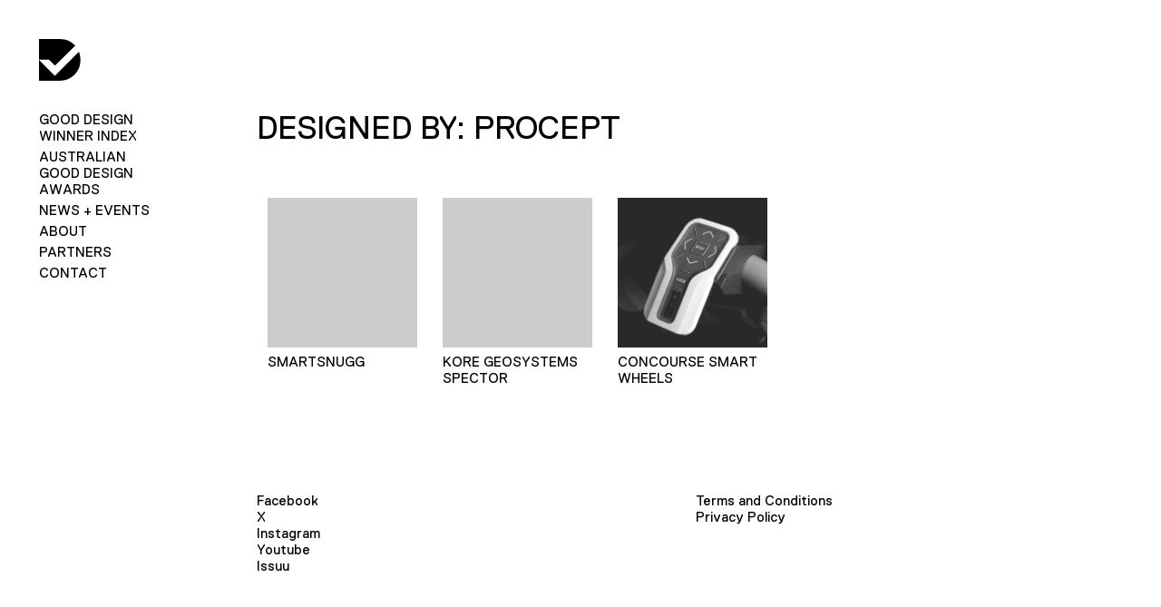

--- FILE ---
content_type: text/html; charset=UTF-8
request_url: https://staging.good-design.org/design-and-commission-detail/?design=Procept
body_size: 72539
content:
<!DOCTYPE html>
<!--[if IE 8]>    <html class="no-js lt-ie10 lt-ie9" lang="en-AU"> <![endif]-->
<!--[if IE 9]>    <html class="no-js lt-ie10" lang="en-AU"> <![endif]-->
<!--[if gt IE 9]><!--> <html class="no-js" lang="en-AU"> <!--<![endif]-->
<head>
	<meta charset="UTF-8">
<script type="text/javascript">
/* <![CDATA[ */
 var gform;gform||(document.addEventListener("gform_main_scripts_loaded",function(){gform.scriptsLoaded=!0}),window.addEventListener("DOMContentLoaded",function(){gform.domLoaded=!0}),gform={domLoaded:!1,scriptsLoaded:!1,initializeOnLoaded:function(o){gform.domLoaded&&gform.scriptsLoaded?o():!gform.domLoaded&&gform.scriptsLoaded?window.addEventListener("DOMContentLoaded",o):document.addEventListener("gform_main_scripts_loaded",o)},hooks:{action:{},filter:{}},addAction:function(o,n,r,t){gform.addHook("action",o,n,r,t)},addFilter:function(o,n,r,t){gform.addHook("filter",o,n,r,t)},doAction:function(o){gform.doHook("action",o,arguments)},applyFilters:function(o){return gform.doHook("filter",o,arguments)},removeAction:function(o,n){gform.removeHook("action",o,n)},removeFilter:function(o,n,r){gform.removeHook("filter",o,n,r)},addHook:function(o,n,r,t,i){null==gform.hooks[o][n]&&(gform.hooks[o][n]=[]);var e=gform.hooks[o][n];null==i&&(i=n+"_"+e.length),gform.hooks[o][n].push({tag:i,callable:r,priority:t=null==t?10:t})},doHook:function(n,o,r){var t;if(r=Array.prototype.slice.call(r,1),null!=gform.hooks[n][o]&&((o=gform.hooks[n][o]).sort(function(o,n){return o.priority-n.priority}),o.forEach(function(o){"function"!=typeof(t=o.callable)&&(t=window[t]),"action"==n?t.apply(null,r):r[0]=t.apply(null,r)})),"filter"==n)return r[0]},removeHook:function(o,n,t,i){var r;null!=gform.hooks[o][n]&&(r=(r=gform.hooks[o][n]).filter(function(o,n,r){return!!(null!=i&&i!=o.tag||null!=t&&t!=o.priority)}),gform.hooks[o][n]=r)}}); 
/* ]]> */
</script>

	<meta name="viewport" content="width=device-width, initial-scale=1, viewport-fit=cover">
	<link rel="profile" href="https://gmpg.org/xfn/11">
		<!-- FACEBOOK OG META -->
				<link rel="shortcut icon" type="image/png" href="https://staging.good-design.org/wp-content/themes/gooddesign/images/favicon.png" />
		<meta name='robots' content='noindex, nofollow' />
<script id="cookieyes" type="text/javascript" src="https://cdn-cookieyes.com/client_data/275eb5d0b4aef3b01589742d/script.js"></script>
	<!-- This site is optimized with the Yoast SEO plugin v26.8 - https://yoast.com/product/yoast-seo-wordpress/ -->
	<title>Design and Commission detail - Good Design</title>
	<meta property="og:locale" content="en_US" />
	<meta property="og:type" content="article" />
	<meta property="og:title" content="Design and Commission detail - Good Design" />
	<meta property="og:url" content="https://staging.good-design.org/design-and-commission-detail/" />
	<meta property="og:site_name" content="Good Design" />
	<meta property="article:modified_time" content="2024-03-13T00:25:54+00:00" />
	<meta name="twitter:card" content="summary_large_image" />
	<script type="application/ld+json" class="yoast-schema-graph">{"@context":"https://schema.org","@graph":[{"@type":"WebPage","@id":"https://staging.good-design.org/design-and-commission-detail/","url":"https://staging.good-design.org/design-and-commission-detail/","name":"Design and Commission detail - Good Design","isPartOf":{"@id":"https://staging.good-design.org/#website"},"datePublished":"2024-03-13T00:25:50+00:00","dateModified":"2024-03-13T00:25:54+00:00","breadcrumb":{"@id":"https://staging.good-design.org/design-and-commission-detail/#breadcrumb"},"inLanguage":"en-AU","potentialAction":[{"@type":"ReadAction","target":["https://staging.good-design.org/design-and-commission-detail/"]}]},{"@type":"BreadcrumbList","@id":"https://staging.good-design.org/design-and-commission-detail/#breadcrumb","itemListElement":[{"@type":"ListItem","position":1,"name":"Home","item":"https://staging.good-design.org/"},{"@type":"ListItem","position":2,"name":"Design and Commission detail"}]},{"@type":"WebSite","@id":"https://staging.good-design.org/#website","url":"https://staging.good-design.org/","name":"Good Design","description":"","potentialAction":[{"@type":"SearchAction","target":{"@type":"EntryPoint","urlTemplate":"https://staging.good-design.org/?s={search_term_string}"},"query-input":{"@type":"PropertyValueSpecification","valueRequired":true,"valueName":"search_term_string"}}],"inLanguage":"en-AU"}]}</script>
	<!-- / Yoast SEO plugin. -->


<link rel='dns-prefetch' href='//www.google.com' />
<link rel='dns-prefetch' href='//maps.googleapis.com' />
<link rel='dns-prefetch' href='//cdnjs.cloudflare.com' />
<link rel='dns-prefetch' href='//s7.addthis.com' />
<link rel='dns-prefetch' href='//cdn.jsdelivr.net' />
<link rel='dns-prefetch' href='//kenwheeler.github.io' />
<link rel="alternate" title="oEmbed (JSON)" type="application/json+oembed" href="https://staging.good-design.org/wp-json/oembed/1.0/embed?url=https%3A%2F%2Fstaging.good-design.org%2Fdesign-and-commission-detail%2F" />
<link rel="alternate" title="oEmbed (XML)" type="text/xml+oembed" href="https://staging.good-design.org/wp-json/oembed/1.0/embed?url=https%3A%2F%2Fstaging.good-design.org%2Fdesign-and-commission-detail%2F&#038;format=xml" />
<style id='wp-img-auto-sizes-contain-inline-css' type='text/css'>
img:is([sizes=auto i],[sizes^="auto," i]){contain-intrinsic-size:3000px 1500px}
/*# sourceURL=wp-img-auto-sizes-contain-inline-css */
</style>
<link rel='stylesheet' id='formidable-css' href='https://staging.good-design.org/wp-content/plugins/formidable/css/formidableforms.css' type='text/css' media='all' />
<style id='wp-emoji-styles-inline-css' type='text/css'>

	img.wp-smiley, img.emoji {
		display: inline !important;
		border: none !important;
		box-shadow: none !important;
		height: 1em !important;
		width: 1em !important;
		margin: 0 0.07em !important;
		vertical-align: -0.1em !important;
		background: none !important;
		padding: 0 !important;
	}
/*# sourceURL=wp-emoji-styles-inline-css */
</style>
<style id='wp-block-library-inline-css' type='text/css'>
:root{--wp-block-synced-color:#7a00df;--wp-block-synced-color--rgb:122,0,223;--wp-bound-block-color:var(--wp-block-synced-color);--wp-editor-canvas-background:#ddd;--wp-admin-theme-color:#007cba;--wp-admin-theme-color--rgb:0,124,186;--wp-admin-theme-color-darker-10:#006ba1;--wp-admin-theme-color-darker-10--rgb:0,107,160.5;--wp-admin-theme-color-darker-20:#005a87;--wp-admin-theme-color-darker-20--rgb:0,90,135;--wp-admin-border-width-focus:2px}@media (min-resolution:192dpi){:root{--wp-admin-border-width-focus:1.5px}}.wp-element-button{cursor:pointer}:root .has-very-light-gray-background-color{background-color:#eee}:root .has-very-dark-gray-background-color{background-color:#313131}:root .has-very-light-gray-color{color:#eee}:root .has-very-dark-gray-color{color:#313131}:root .has-vivid-green-cyan-to-vivid-cyan-blue-gradient-background{background:linear-gradient(135deg,#00d084,#0693e3)}:root .has-purple-crush-gradient-background{background:linear-gradient(135deg,#34e2e4,#4721fb 50%,#ab1dfe)}:root .has-hazy-dawn-gradient-background{background:linear-gradient(135deg,#faaca8,#dad0ec)}:root .has-subdued-olive-gradient-background{background:linear-gradient(135deg,#fafae1,#67a671)}:root .has-atomic-cream-gradient-background{background:linear-gradient(135deg,#fdd79a,#004a59)}:root .has-nightshade-gradient-background{background:linear-gradient(135deg,#330968,#31cdcf)}:root .has-midnight-gradient-background{background:linear-gradient(135deg,#020381,#2874fc)}:root{--wp--preset--font-size--normal:16px;--wp--preset--font-size--huge:42px}.has-regular-font-size{font-size:1em}.has-larger-font-size{font-size:2.625em}.has-normal-font-size{font-size:var(--wp--preset--font-size--normal)}.has-huge-font-size{font-size:var(--wp--preset--font-size--huge)}.has-text-align-center{text-align:center}.has-text-align-left{text-align:left}.has-text-align-right{text-align:right}.has-fit-text{white-space:nowrap!important}#end-resizable-editor-section{display:none}.aligncenter{clear:both}.items-justified-left{justify-content:flex-start}.items-justified-center{justify-content:center}.items-justified-right{justify-content:flex-end}.items-justified-space-between{justify-content:space-between}.screen-reader-text{border:0;clip-path:inset(50%);height:1px;margin:-1px;overflow:hidden;padding:0;position:absolute;width:1px;word-wrap:normal!important}.screen-reader-text:focus{background-color:#ddd;clip-path:none;color:#444;display:block;font-size:1em;height:auto;left:5px;line-height:normal;padding:15px 23px 14px;text-decoration:none;top:5px;width:auto;z-index:100000}html :where(.has-border-color){border-style:solid}html :where([style*=border-top-color]){border-top-style:solid}html :where([style*=border-right-color]){border-right-style:solid}html :where([style*=border-bottom-color]){border-bottom-style:solid}html :where([style*=border-left-color]){border-left-style:solid}html :where([style*=border-width]){border-style:solid}html :where([style*=border-top-width]){border-top-style:solid}html :where([style*=border-right-width]){border-right-style:solid}html :where([style*=border-bottom-width]){border-bottom-style:solid}html :where([style*=border-left-width]){border-left-style:solid}html :where(img[class*=wp-image-]){height:auto;max-width:100%}:where(figure){margin:0 0 1em}html :where(.is-position-sticky){--wp-admin--admin-bar--position-offset:var(--wp-admin--admin-bar--height,0px)}@media screen and (max-width:600px){html :where(.is-position-sticky){--wp-admin--admin-bar--position-offset:0px}}

/*# sourceURL=wp-block-library-inline-css */
</style><style id='global-styles-inline-css' type='text/css'>
:root{--wp--preset--aspect-ratio--square: 1;--wp--preset--aspect-ratio--4-3: 4/3;--wp--preset--aspect-ratio--3-4: 3/4;--wp--preset--aspect-ratio--3-2: 3/2;--wp--preset--aspect-ratio--2-3: 2/3;--wp--preset--aspect-ratio--16-9: 16/9;--wp--preset--aspect-ratio--9-16: 9/16;--wp--preset--color--black: #000000;--wp--preset--color--cyan-bluish-gray: #abb8c3;--wp--preset--color--white: #ffffff;--wp--preset--color--pale-pink: #f78da7;--wp--preset--color--vivid-red: #cf2e2e;--wp--preset--color--luminous-vivid-orange: #ff6900;--wp--preset--color--luminous-vivid-amber: #fcb900;--wp--preset--color--light-green-cyan: #7bdcb5;--wp--preset--color--vivid-green-cyan: #00d084;--wp--preset--color--pale-cyan-blue: #8ed1fc;--wp--preset--color--vivid-cyan-blue: #0693e3;--wp--preset--color--vivid-purple: #9b51e0;--wp--preset--gradient--vivid-cyan-blue-to-vivid-purple: linear-gradient(135deg,rgb(6,147,227) 0%,rgb(155,81,224) 100%);--wp--preset--gradient--light-green-cyan-to-vivid-green-cyan: linear-gradient(135deg,rgb(122,220,180) 0%,rgb(0,208,130) 100%);--wp--preset--gradient--luminous-vivid-amber-to-luminous-vivid-orange: linear-gradient(135deg,rgb(252,185,0) 0%,rgb(255,105,0) 100%);--wp--preset--gradient--luminous-vivid-orange-to-vivid-red: linear-gradient(135deg,rgb(255,105,0) 0%,rgb(207,46,46) 100%);--wp--preset--gradient--very-light-gray-to-cyan-bluish-gray: linear-gradient(135deg,rgb(238,238,238) 0%,rgb(169,184,195) 100%);--wp--preset--gradient--cool-to-warm-spectrum: linear-gradient(135deg,rgb(74,234,220) 0%,rgb(151,120,209) 20%,rgb(207,42,186) 40%,rgb(238,44,130) 60%,rgb(251,105,98) 80%,rgb(254,248,76) 100%);--wp--preset--gradient--blush-light-purple: linear-gradient(135deg,rgb(255,206,236) 0%,rgb(152,150,240) 100%);--wp--preset--gradient--blush-bordeaux: linear-gradient(135deg,rgb(254,205,165) 0%,rgb(254,45,45) 50%,rgb(107,0,62) 100%);--wp--preset--gradient--luminous-dusk: linear-gradient(135deg,rgb(255,203,112) 0%,rgb(199,81,192) 50%,rgb(65,88,208) 100%);--wp--preset--gradient--pale-ocean: linear-gradient(135deg,rgb(255,245,203) 0%,rgb(182,227,212) 50%,rgb(51,167,181) 100%);--wp--preset--gradient--electric-grass: linear-gradient(135deg,rgb(202,248,128) 0%,rgb(113,206,126) 100%);--wp--preset--gradient--midnight: linear-gradient(135deg,rgb(2,3,129) 0%,rgb(40,116,252) 100%);--wp--preset--font-size--small: 13px;--wp--preset--font-size--medium: 20px;--wp--preset--font-size--large: 36px;--wp--preset--font-size--x-large: 42px;--wp--preset--spacing--20: 0.44rem;--wp--preset--spacing--30: 0.67rem;--wp--preset--spacing--40: 1rem;--wp--preset--spacing--50: 1.5rem;--wp--preset--spacing--60: 2.25rem;--wp--preset--spacing--70: 3.38rem;--wp--preset--spacing--80: 5.06rem;--wp--preset--shadow--natural: 6px 6px 9px rgba(0, 0, 0, 0.2);--wp--preset--shadow--deep: 12px 12px 50px rgba(0, 0, 0, 0.4);--wp--preset--shadow--sharp: 6px 6px 0px rgba(0, 0, 0, 0.2);--wp--preset--shadow--outlined: 6px 6px 0px -3px rgb(255, 255, 255), 6px 6px rgb(0, 0, 0);--wp--preset--shadow--crisp: 6px 6px 0px rgb(0, 0, 0);}:where(.is-layout-flex){gap: 0.5em;}:where(.is-layout-grid){gap: 0.5em;}body .is-layout-flex{display: flex;}.is-layout-flex{flex-wrap: wrap;align-items: center;}.is-layout-flex > :is(*, div){margin: 0;}body .is-layout-grid{display: grid;}.is-layout-grid > :is(*, div){margin: 0;}:where(.wp-block-columns.is-layout-flex){gap: 2em;}:where(.wp-block-columns.is-layout-grid){gap: 2em;}:where(.wp-block-post-template.is-layout-flex){gap: 1.25em;}:where(.wp-block-post-template.is-layout-grid){gap: 1.25em;}.has-black-color{color: var(--wp--preset--color--black) !important;}.has-cyan-bluish-gray-color{color: var(--wp--preset--color--cyan-bluish-gray) !important;}.has-white-color{color: var(--wp--preset--color--white) !important;}.has-pale-pink-color{color: var(--wp--preset--color--pale-pink) !important;}.has-vivid-red-color{color: var(--wp--preset--color--vivid-red) !important;}.has-luminous-vivid-orange-color{color: var(--wp--preset--color--luminous-vivid-orange) !important;}.has-luminous-vivid-amber-color{color: var(--wp--preset--color--luminous-vivid-amber) !important;}.has-light-green-cyan-color{color: var(--wp--preset--color--light-green-cyan) !important;}.has-vivid-green-cyan-color{color: var(--wp--preset--color--vivid-green-cyan) !important;}.has-pale-cyan-blue-color{color: var(--wp--preset--color--pale-cyan-blue) !important;}.has-vivid-cyan-blue-color{color: var(--wp--preset--color--vivid-cyan-blue) !important;}.has-vivid-purple-color{color: var(--wp--preset--color--vivid-purple) !important;}.has-black-background-color{background-color: var(--wp--preset--color--black) !important;}.has-cyan-bluish-gray-background-color{background-color: var(--wp--preset--color--cyan-bluish-gray) !important;}.has-white-background-color{background-color: var(--wp--preset--color--white) !important;}.has-pale-pink-background-color{background-color: var(--wp--preset--color--pale-pink) !important;}.has-vivid-red-background-color{background-color: var(--wp--preset--color--vivid-red) !important;}.has-luminous-vivid-orange-background-color{background-color: var(--wp--preset--color--luminous-vivid-orange) !important;}.has-luminous-vivid-amber-background-color{background-color: var(--wp--preset--color--luminous-vivid-amber) !important;}.has-light-green-cyan-background-color{background-color: var(--wp--preset--color--light-green-cyan) !important;}.has-vivid-green-cyan-background-color{background-color: var(--wp--preset--color--vivid-green-cyan) !important;}.has-pale-cyan-blue-background-color{background-color: var(--wp--preset--color--pale-cyan-blue) !important;}.has-vivid-cyan-blue-background-color{background-color: var(--wp--preset--color--vivid-cyan-blue) !important;}.has-vivid-purple-background-color{background-color: var(--wp--preset--color--vivid-purple) !important;}.has-black-border-color{border-color: var(--wp--preset--color--black) !important;}.has-cyan-bluish-gray-border-color{border-color: var(--wp--preset--color--cyan-bluish-gray) !important;}.has-white-border-color{border-color: var(--wp--preset--color--white) !important;}.has-pale-pink-border-color{border-color: var(--wp--preset--color--pale-pink) !important;}.has-vivid-red-border-color{border-color: var(--wp--preset--color--vivid-red) !important;}.has-luminous-vivid-orange-border-color{border-color: var(--wp--preset--color--luminous-vivid-orange) !important;}.has-luminous-vivid-amber-border-color{border-color: var(--wp--preset--color--luminous-vivid-amber) !important;}.has-light-green-cyan-border-color{border-color: var(--wp--preset--color--light-green-cyan) !important;}.has-vivid-green-cyan-border-color{border-color: var(--wp--preset--color--vivid-green-cyan) !important;}.has-pale-cyan-blue-border-color{border-color: var(--wp--preset--color--pale-cyan-blue) !important;}.has-vivid-cyan-blue-border-color{border-color: var(--wp--preset--color--vivid-cyan-blue) !important;}.has-vivid-purple-border-color{border-color: var(--wp--preset--color--vivid-purple) !important;}.has-vivid-cyan-blue-to-vivid-purple-gradient-background{background: var(--wp--preset--gradient--vivid-cyan-blue-to-vivid-purple) !important;}.has-light-green-cyan-to-vivid-green-cyan-gradient-background{background: var(--wp--preset--gradient--light-green-cyan-to-vivid-green-cyan) !important;}.has-luminous-vivid-amber-to-luminous-vivid-orange-gradient-background{background: var(--wp--preset--gradient--luminous-vivid-amber-to-luminous-vivid-orange) !important;}.has-luminous-vivid-orange-to-vivid-red-gradient-background{background: var(--wp--preset--gradient--luminous-vivid-orange-to-vivid-red) !important;}.has-very-light-gray-to-cyan-bluish-gray-gradient-background{background: var(--wp--preset--gradient--very-light-gray-to-cyan-bluish-gray) !important;}.has-cool-to-warm-spectrum-gradient-background{background: var(--wp--preset--gradient--cool-to-warm-spectrum) !important;}.has-blush-light-purple-gradient-background{background: var(--wp--preset--gradient--blush-light-purple) !important;}.has-blush-bordeaux-gradient-background{background: var(--wp--preset--gradient--blush-bordeaux) !important;}.has-luminous-dusk-gradient-background{background: var(--wp--preset--gradient--luminous-dusk) !important;}.has-pale-ocean-gradient-background{background: var(--wp--preset--gradient--pale-ocean) !important;}.has-electric-grass-gradient-background{background: var(--wp--preset--gradient--electric-grass) !important;}.has-midnight-gradient-background{background: var(--wp--preset--gradient--midnight) !important;}.has-small-font-size{font-size: var(--wp--preset--font-size--small) !important;}.has-medium-font-size{font-size: var(--wp--preset--font-size--medium) !important;}.has-large-font-size{font-size: var(--wp--preset--font-size--large) !important;}.has-x-large-font-size{font-size: var(--wp--preset--font-size--x-large) !important;}
/*# sourceURL=global-styles-inline-css */
</style>

<style id='classic-theme-styles-inline-css' type='text/css'>
/*! This file is auto-generated */
.wp-block-button__link{color:#fff;background-color:#32373c;border-radius:9999px;box-shadow:none;text-decoration:none;padding:calc(.667em + 2px) calc(1.333em + 2px);font-size:1.125em}.wp-block-file__button{background:#32373c;color:#fff;text-decoration:none}
/*# sourceURL=/wp-includes/css/classic-themes.min.css */
</style>
<link rel='stylesheet' id='gform_basic-css' href='https://staging.good-design.org/wp-content/plugins/gravityforms/assets/css/dist/basic.min.css' type='text/css' media='all' />
<link rel='stylesheet' id='gform_theme_components-css' href='https://staging.good-design.org/wp-content/plugins/gravityforms/assets/css/dist/theme-components.min.css' type='text/css' media='all' />
<link rel='stylesheet' id='gform_theme_ie11-css' href='https://staging.good-design.org/wp-content/plugins/gravityforms/assets/css/dist/theme-ie11.min.css' type='text/css' media='all' />
<link rel='stylesheet' id='gform_theme-css' href='https://staging.good-design.org/wp-content/plugins/gravityforms/assets/css/dist/theme.min.css' type='text/css' media='all' />
<link rel='stylesheet' id='fancybox3-css' href='//cdnjs.cloudflare.com/ajax/libs/fancybox/3.2.5/jquery.fancybox.min.css' type='text/css' media='all' />
<link rel='stylesheet' id='style-css' href='https://staging.good-design.org/wp-content/themes/gooddesign/style.css' type='text/css' media='all' />
<link rel='stylesheet' id='slick-style-css' href='https://cdn.jsdelivr.net/npm/slick-carousel@1.8.1/slick/slick.css' type='text/css' media='all' />
<link rel='stylesheet' id='slick-cdn-css' href="https://kenwheeler.github.io/slick/slick/slick-theme.css" type='text/css' media='all' />
<link rel='stylesheet' id='custom-style-css' href='https://staging.good-design.org/wp-content/themes/gooddesign/css/custom.css' type='text/css' media='all' />
<script type="text/javascript" src="https://staging.good-design.org/wp-includes/js/jquery/jquery.min.js" id="jquery-core-js"></script>
<script type="text/javascript" src="https://staging.good-design.org/wp-includes/js/jquery/jquery-migrate.min.js" id="jquery-migrate-js"></script>
<script type="text/javascript" defer='defer' src="https://staging.good-design.org/wp-content/plugins/gravityforms/js/jquery.json.min.js" id="gform_json-js"></script>
<script type="text/javascript" id="gform_gravityforms-js-extra">
/* <![CDATA[ */
var gf_global = {"gf_currency_config":{"name":"Australian Dollar","symbol_left":"$","symbol_right":"","symbol_padding":" ","thousand_separator":",","decimal_separator":".","decimals":2,"code":"AUD"},"base_url":"https://staging.good-design.org/wp-content/plugins/gravityforms","number_formats":[],"spinnerUrl":"https://staging.good-design.org/wp-content/plugins/gravityforms/images/spinner.svg","version_hash":"a802d73a3f7887b1c23a16c4b70ba4e9","strings":{"newRowAdded":"New row added.","rowRemoved":"Row removed","formSaved":"The form has been saved.  The content contains the link to return and complete the form."}};
var gform_i18n = {"datepicker":{"days":{"monday":"Mo","tuesday":"Tu","wednesday":"We","thursday":"Th","friday":"Fr","saturday":"Sa","sunday":"Su"},"months":{"january":"January","february":"February","march":"March","april":"April","may":"May","june":"June","july":"July","august":"August","september":"September","october":"October","november":"November","december":"December"},"firstDay":1,"iconText":"Select date"}};
var gf_legacy_multi = {"1":""};
var gform_gravityforms = {"strings":{"invalid_file_extension":"This type of file is not allowed. Must be one of the following:","delete_file":"Delete this file","in_progress":"in progress","file_exceeds_limit":"File exceeds size limit","illegal_extension":"This type of file is not allowed.","max_reached":"Maximum number of files reached","unknown_error":"There was a problem while saving the file on the server","currently_uploading":"Please wait for the uploading to complete","cancel":"Cancel","cancel_upload":"Cancel this upload","cancelled":"Cancelled"},"vars":{"images_url":"https://staging.good-design.org/wp-content/plugins/gravityforms/images"}};
//# sourceURL=gform_gravityforms-js-extra
/* ]]> */
</script>
<script type="text/javascript" id="gform_gravityforms-js-before">
/* <![CDATA[ */

//# sourceURL=gform_gravityforms-js-before
/* ]]> */
</script>
<script type="text/javascript" defer='defer' src="https://staging.good-design.org/wp-content/plugins/gravityforms/js/gravityforms.min.js" id="gform_gravityforms-js"></script>
<script type="text/javascript" defer='defer' src="https://www.google.com/recaptcha/api.js?hl=en#038;render=explicit" id="gform_recaptcha-js"></script>
<script type="text/javascript" defer='defer' src="https://staging.good-design.org/wp-content/plugins/gravityforms/assets/js/dist/utils.min.js" id="gform_gravityforms_utils-js"></script>
<script type="text/javascript" src="//maps.googleapis.com/maps/api/js?v=3.exp&amp;key=AIzaSyD8Z427Si2wixb8JHlKFQgqEn5cSGlXMGw&amp;libraries=geometry" id="google-maps-js"></script>
<link rel="https://api.w.org/" href="https://staging.good-design.org/wp-json/" /><link rel="alternate" title="JSON" type="application/json" href="https://staging.good-design.org/wp-json/wp/v2/pages/28241" /><link rel="EditURI" type="application/rsd+xml" title="RSD" href="https://staging.good-design.org/xmlrpc.php?rsd" />

<link rel='shortlink' href='https://staging.good-design.org/?p=28241' />
<script type="text/javascript">document.documentElement.className += " js";</script>
	<!-- Google Tag Manager -->
	<script>(function(w,d,s,l,i){w[l]=w[l]||[];w[l].push({'gtm.start':
	new Date().getTime(),event:'gtm.js'});var f=d.getElementsByTagName(s)[0],
	j=d.createElement(s),dl=l!='dataLayer'?'&l='+l:'';j.async=true;j.src=
	'https://www.googletagmanager.com/gtm.js?id='+i+dl;f.parentNode.insertBefore(j,f);
	})(window,document,'script','dataLayer','GTM-TH7RK43');</script>
	<!-- End Google Tag Manager -->
			<style type="text/css" id="wp-custom-css">
			@media only screen and (min-width: 1367px) {
	.page-history .page-title h1 {
	font-size: 8vmin;
}
}
@media only screen and (max-width: 480px) {
	.timeline-year .rotate {
		font-size: 75vw !important;
	}
}

.page-gallery .template-flickr-gallery .image-lightbox, .upcoming-events .image-lightbox {
    z-index: 2;
}

.page-gallery .template-flickr-gallery .flickr-cropped-thumb, .upcoming-events .flickr-cropped-thumb {
    z-index: 1;
    position: absolute;
    top: 0;
    left: 0;
}

.page-gallery .image-lightbox {
    background-size: 30px 30px;
    background-position: 97.5% 5px;
}

.page-gallery .flickr-gallery {
    display: flex;
    flex-wrap: wrap;
    gap: 0px;
    align-items: flex-start;
}
.page-gallery .flickr-gallery .flickr-thumb-img {
    margin: 0px;
}

@media (max-width:767px) {
		.page-gallery .flickr-gallery .flickr-thumb {
			width: 50% !important;
			flex-basis: auto !important;
	}
}

.people figure img {
	height: 100%;
	max-height: 250px;
	object-fit: cover;
	aspect-ratio: 1 / 1 !important;
}

.preloader {
	display: none !important;
}

.country-filter {
	display: none !important;
}		</style>
			</head>
<body class="wp-singular page-template page-template-tpl-design-commission-dertail page-template-tpl-design-commission-dertail-php page page-id-28241 wp-theme-gooddesign page-design-and-commission-detail">
<!-- Preloader -->


<div class="preloader">
	<!-- build:scripto --><script>!function(t,e){"function"==typeof define&&define.amd?define(function(){return e(t)}):"object"==typeof module&&module.exports?module.exports=e(t):t.bodymovin=e(t)}(window||{},function(window){function ProjectInterface(){return{}}function roundValues(t){bm_rnd=t?Math.round:function(t){return t}}function roundTo2Decimals(t){return Math.round(1e4*t)/1e4}function roundTo3Decimals(t){return Math.round(100*t)/100}function styleDiv(t){t.style.position="absolute",t.style.top=0,t.style.left=0,t.style.display="block",t.style.transformOrigin=t.style.webkitTransformOrigin="0 0",t.style.backfaceVisibility=t.style.webkitBackfaceVisibility="visible",t.style.transformStyle=t.style.webkitTransformStyle=t.style.mozTransformStyle="preserve-3d"}function styleUnselectableDiv(t){t.style.userSelect="none",t.style.MozUserSelect="none",t.style.webkitUserSelect="none",t.style.oUserSelect="none"}function BMEnterFrameEvent(t,e,s,r){this.type=t,this.currentTime=e,this.totalTime=s,this.direction=0>r?-1:1}function BMCompleteEvent(t,e){this.type=t,this.direction=0>e?-1:1}function BMCompleteLoopEvent(t,e,s,r){this.type=t,this.currentLoop=e,this.totalLoops=s,this.direction=0>r?-1:1}function BMSegmentStartEvent(t,e,s){this.type=t,this.firstFrame=e,this.totalFrames=s}function BMDestroyEvent(t,e){this.type=t,this.target=e}function _addEventListener(t,e){return this._cbs[t]||(this._cbs[t]=[]),this._cbs[t].push(e),function(){this.removeEventListener(t,e)}.bind(this)}function _removeEventListener(t,e){if(e){if(this._cbs[t]){for(var s=0,r=this._cbs[t].length;r>s;)this._cbs[t][s]===e&&(this._cbs[t].splice(s,1),s-=1,r-=1),s+=1;this._cbs[t].length||(this._cbs[t]=null)}}else this._cbs[t]=null}function _triggerEvent(t,e){if(this._cbs[t])for(var s=this._cbs[t].length,r=0;s>r;r++)this._cbs[t][r](e)}function randomString(t,e){void 0===e&&(e="abcdefghijklmnopqrstuvwxyzABCDEFGHIJKLMNOPQRSTUVWXYZ1234567890");var s,r="";for(s=t;s>0;--s)r+=e[Math.round(Math.random()*(e.length-1))];return r}function HSVtoRGB(t,e,s){var r,i,a,n,o,h,l,p;switch(1===arguments.length&&(e=t.s,s=t.v,t=t.h),n=Math.floor(6*t),o=6*t-n,h=s*(1-e),l=s*(1-o*e),p=s*(1-(1-o)*e),n%6){case 0:r=s,i=p,a=h;break;case 1:r=l,i=s,a=h;break;case 2:r=h,i=s,a=p;break;case 3:r=h,i=l,a=s;break;case 4:r=p,i=h,a=s;break;case 5:r=s,i=h,a=l}return[r,i,a]}function RGBtoHSV(t,e,s){1===arguments.length&&(e=t.g,s=t.b,t=t.r);var r,i=Math.max(t,e,s),a=Math.min(t,e,s),n=i-a,o=0===i?0:n/i,h=i/255;switch(i){case a:r=0;break;case t:r=e-s+n*(s>e?6:0),r/=6*n;break;case e:r=s-t+2*n,r/=6*n;break;case s:r=t-e+4*n,r/=6*n}return[r,o,h]}function addSaturationToRGB(t,e){var s=RGBtoHSV(255*t[0],255*t[1],255*t[2]);return s[1]+=e,s[1]>1?s[1]=1:s[1]<=0&&(s[1]=0),HSVtoRGB(s[0],s[1],s[2])}function addBrightnessToRGB(t,e){var s=RGBtoHSV(255*t[0],255*t[1],255*t[2]);return s[2]+=e,s[2]>1?s[2]=1:s[2]<0&&(s[2]=0),HSVtoRGB(s[0],s[1],s[2])}function addHueToRGB(t,e){var s=RGBtoHSV(255*t[0],255*t[1],255*t[2]);return s[0]+=e/360,s[0]>1?s[0]-=1:s[0]<0&&(s[0]+=1),HSVtoRGB(s[0],s[1],s[2])}function componentToHex(t){var e=t.toString(16);return 1==e.length?"0"+e:e}function fillToRgba(t,e){if(!cachedColors[t]){var s=/^#?([a-f\d]{2})([a-f\d]{2})([a-f\d]{2})$/i.exec(t);cachedColors[t]=parseInt(s[1],16)+","+parseInt(s[2],16)+","+parseInt(s[3],16)}return"rgba("+cachedColors[t]+","+e+")"}function RenderedFrame(t,e){this.tr=t,this.o=e}function iterateDynamicProperties(t){var e,s=this.dynamicProperties;for(e=0;s>e;e+=1)this.dynamicProperties[e].getValue(t)}function reversePath(t){var e,s,r=[],i=[],a=[],n={},o=0;t.c&&(r[0]=t.o[0],i[0]=t.i[0],a[0]=t.v[0],o=1),s=t.i.length;var h=s-1;for(e=o;s>e;e+=1)r.push(t.o[h]),i.push(t.i[h]),a.push(t.v[h]),h-=1;return n.i=r,n.o=i,n.v=a,n}function Matrix(){}function createElement(t,e,s){if(!e){var r=Object.create(t.prototype,s),i={};return r&&"[object Function]"===i.toString.call(r.init)&&r.init(),r}e.prototype=Object.create(t.prototype),e.prototype.constructor=e,e.prototype._parent=t.prototype}function extendPrototype(t,e){for(var s in t.prototype)t.prototype.hasOwnProperty(s)&&(e.prototype[s]=t.prototype[s])}function bezFunction(){function t(t,e,s,r,i,a){var n=t*r+e*i+s*a-i*r-a*t-s*e;return n>-1e-4&&1e-4>n}function e(e,s,r,i,a,n,o,h,l){if(0===r&&0===n&&0===l)return t(e,s,i,a,o,h);var p,m=Math.sqrt(Math.pow(i-e,2)+Math.pow(a-s,2)+Math.pow(n-r,2)),f=Math.sqrt(Math.pow(o-e,2)+Math.pow(h-s,2)+Math.pow(l-r,2)),c=Math.sqrt(Math.pow(o-i,2)+Math.pow(h-a,2)+Math.pow(l-n,2));return p=m>f?m>c?m-f-c:c-f-m:c>f?c-f-m:f-m-c,p>-1e-4&&1e-4>p}function s(t){var e,s=t.c,r=t.v,i=t.o,a=t.i,n=t._length,o=[],h=0;for(e=0;n-1>e;e+=1)o[e]=l(r[e],r[e+1],i[e],a[e+1]),h+=o[e].addedLength;return s&&(o[e]=l(r[e],r[0],i[e],a[0]),h+=o[e].addedLength),{lengths:o,totalLength:h}}function r(t){this.segmentLength=0,this.points=new Array(t)}function i(t,e){this.partialLength=t,this.point=e}function a(t,e){var s=e.segments,r=s.length,i=bm_floor((r-1)*t),a=t*e.addedLength,n=0;if(a==s[i].l)return s[i].p;for(var o=s[i].l>a?-1:1,h=!0;h;)s[i].l<=a&&s[i+1].l>a?(n=(a-s[i].l)/(s[i+1].l-s[i].l),h=!1):i+=o,(0>i||i>=r-1)&&(h=!1);return s[i].p+(s[i+1].p-s[i].p)*n}function n(){this.pt1=new Array(2),this.pt2=new Array(2),this.pt3=new Array(2),this.pt4=new Array(2)}function o(t,e,s,r,i,n){var o=a(i,n),h=1-o,l=Math.round(1e3*(h*h*h*t[0]+(o*h*h+h*o*h+h*h*o)*s[0]+(o*o*h+h*o*o+o*h*o)*r[0]+o*o*o*e[0]))/1e3,p=Math.round(1e3*(h*h*h*t[1]+(o*h*h+h*o*h+h*h*o)*s[1]+(o*o*h+h*o*o+o*h*o)*r[1]+o*o*o*e[1]))/1e3;return[l,p]}function h(t,e,s,r,i,o,h){var l=new n;i=0>i?0:i>1?1:i;var p=a(i,h);o=o>1?1:o;var m,f=a(o,h),c=t.length,d=1-p,u=1-f;for(m=0;c>m;m+=1)l.pt1[m]=Math.round(1e3*(d*d*d*t[m]+(p*d*d+d*p*d+d*d*p)*s[m]+(p*p*d+d*p*p+p*d*p)*r[m]+p*p*p*e[m]))/1e3,l.pt3[m]=Math.round(1e3*(d*d*u*t[m]+(p*d*u+d*p*u+d*d*f)*s[m]+(p*p*u+d*p*f+p*d*f)*r[m]+p*p*f*e[m]))/1e3,l.pt4[m]=Math.round(1e3*(d*u*u*t[m]+(p*u*u+d*f*u+d*u*f)*s[m]+(p*f*u+d*f*f+p*u*f)*r[m]+p*f*f*e[m]))/1e3,l.pt2[m]=Math.round(1e3*(u*u*u*t[m]+(f*u*u+u*f*u+u*u*f)*s[m]+(f*f*u+u*f*f+f*u*f)*r[m]+f*f*f*e[m]))/1e3;return l}var l=(Math,function(){function t(t,e){this.l=t,this.p=e}return function(e,s,r,i){var a,n,o,h,l,p,m=defaultCurveSegments,f=0,c=[],d=[],u={addedLength:0,segments:[]};for(o=r.length,a=0;m>a;a+=1){for(l=a/(m-1),p=0,n=0;o>n;n+=1)h=bm_pow(1-l,3)*e[n]+3*bm_pow(1-l,2)*l*r[n]+3*(1-l)*bm_pow(l,2)*i[n]+bm_pow(l,3)*s[n],c[n]=h,null!==d[n]&&(p+=bm_pow(c[n]-d[n],2)),d[n]=c[n];p&&(p=bm_sqrt(p),f+=p),u.segments.push(new t(f,l))}return u.addedLength=f,u}}()),p=function(){var e={};return function(s){var a=s.s,n=s.e,o=s.to,h=s.ti,l=(a.join("_")+"_"+n.join("_")+"_"+o.join("_")+"_"+h.join("_")).replace(/\./g,"p");if(e[l])return void(s.bezierData=e[l]);var p,m,f,c,d,u,y,g=defaultCurveSegments,v=0,b=null;2===a.length&&(a[0]!=n[0]||a[1]!=n[1])&&t(a[0],a[1],n[0],n[1],a[0]+o[0],a[1]+o[1])&&t(a[0],a[1],n[0],n[1],n[0]+h[0],n[1]+h[1])&&(g=2);var E=new r(g);for(f=o.length,p=0;g>p;p+=1){for(y=new Array(f),d=p/(g-1),u=0,m=0;f>m;m+=1)c=bm_pow(1-d,3)*a[m]+3*bm_pow(1-d,2)*d*(a[m]+o[m])+3*(1-d)*bm_pow(d,2)*(n[m]+h[m])+bm_pow(d,3)*n[m],y[m]=c,null!==b&&(u+=bm_pow(y[m]-b[m],2));u=bm_sqrt(u),v+=u,E.points[p]=new i(u,y),b=y}E.segmentLength=v,s.bezierData=E,e[l]=E}}();return{getBezierLength:l,getSegmentsLength:s,getNewSegment:h,getPointInSegment:o,buildBezierData:p,pointOnLine2D:t,pointOnLine3D:e}}function dataFunctionManager(){function t(i,a,o){var h,l,p,m,f,c,d,u,y=i.length;for(m=0;y>m;m+=1)if(h=i[m],"ks"in h&&!h.completed){if(h.completed=!0,h.tt&&(i[m-1].td=h.tt),l=[],p=-1,h.hasMask){var g=h.masksProperties;for(c=g.length,f=0;c>f;f+=1)if(g[f].pt.k.i)r(g[f].pt.k);else for(u=g[f].pt.k.length,d=0;u>d;d+=1)g[f].pt.k[d].s&&r(g[f].pt.k[d].s[0]),g[f].pt.k[d].e&&r(g[f].pt.k[d].e[0])}0===h.ty?(h.layers=e(h.refId,a),t(h.layers,a,o)):4===h.ty?s(h.shapes):5==h.ty&&n(h,o)}}function e(t,e){for(var s=0,r=e.length;r>s;){if(e[s].id===t)return e[s].layers.__used?JSON.parse(JSON.stringify(e[s].layers)):(e[s].layers.__used=!0,e[s].layers);s+=1}}function s(t){var e,i,a,n=t.length,o=!1;for(e=n-1;e>=0;e-=1)if("sh"==t[e].ty){if(t[e].ks.k.i)r(t[e].ks.k);else for(a=t[e].ks.k.length,i=0;a>i;i+=1)t[e].ks.k[i].s&&r(t[e].ks.k[i].s[0]),t[e].ks.k[i].e&&r(t[e].ks.k[i].e[0]);o=!0}else"gr"==t[e].ty&&s(t[e].it)}function r(t){var e,s=t.i.length;for(e=0;s>e;e+=1)t.i[e][0]+=t.v[e][0],t.i[e][1]+=t.v[e][1],t.o[e][0]+=t.v[e][0],t.o[e][1]+=t.v[e][1]}function i(t,e){var s=e?e.split("."):[100,100,100];return t[0]>s[0]?!0:s[0]>t[0]?!1:t[1]>s[1]?!0:s[1]>t[1]?!1:t[2]>s[2]?!0:s[2]>t[2]?!1:void 0}function a(e,s){e.__complete||(l(e),o(e),h(e),p(e),t(e.layers,e.assets,s),e.__complete=!0)}function n(t,e){0!==t.t.a.length||"m"in t.t.p||(t.singleShape=!0)}var o=function(){function t(t){var e=t.t.d;t.t.d={k:[{s:e,t:0}]}}function e(e){var s,r=e.length;for(s=0;r>s;s+=1)5===e[s].ty&&t(e[s])}var s=[4,4,14];return function(t){if(i(s,t.v)&&(e(t.layers),t.assets)){var r,a=t.assets.length;for(r=0;a>r;r+=1)t.assets[r].layers&&e(t.assets[r].layers)}}}(),h=function(){var t=[4,7,99];return function(e){if(e.chars&&!i(t,e.v)){var s,a,n,o,h,l=e.chars.length;for(s=0;l>s;s+=1)if(e.chars[s].data&&e.chars[s].data.shapes)for(h=e.chars[s].data.shapes[0].it,n=h.length,a=0;n>a;a+=1)o=h[a].ks.k,o.__converted||(r(h[a].ks.k),o.__converted=!0)}}}(),l=function(){function t(e){var s,r,i,a=e.length;for(s=0;a>s;s+=1)if("gr"===e[s].ty)t(e[s].it);else if("fl"===e[s].ty||"st"===e[s].ty)if(e[s].c.k&&e[s].c.k[0].i)for(i=e[s].c.k.length,r=0;i>r;r+=1)e[s].c.k[r].s&&(e[s].c.k[r].s[0]/=255,e[s].c.k[r].s[1]/=255,e[s].c.k[r].s[2]/=255,e[s].c.k[r].s[3]/=255),e[s].c.k[r].e&&(e[s].c.k[r].e[0]/=255,e[s].c.k[r].e[1]/=255,e[s].c.k[r].e[2]/=255,e[s].c.k[r].e[3]/=255);else e[s].c.k[0]/=255,e[s].c.k[1]/=255,e[s].c.k[2]/=255,e[s].c.k[3]/=255}function e(e){var s,r=e.length;for(s=0;r>s;s+=1)4===e[s].ty&&t(e[s].shapes)}var s=[4,1,9];return function(t){if(i(s,t.v)&&(e(t.layers),t.assets)){var r,a=t.assets.length;for(r=0;a>r;r+=1)t.assets[r].layers&&e(t.assets[r].layers)}}}(),p=function(){function t(e){var s,r,i,a=e.length,n=!1;for(s=a-1;s>=0;s-=1)if("sh"==e[s].ty){if(e[s].ks.k.i)e[s].ks.k.c=e[s].closed;else for(i=e[s].ks.k.length,r=0;i>r;r+=1)e[s].ks.k[r].s&&(e[s].ks.k[r].s[0].c=e[s].closed),e[s].ks.k[r].e&&(e[s].ks.k[r].e[0].c=e[s].closed);n=!0}else"gr"==e[s].ty&&t(e[s].it)}function e(e){var s,r,i,a,n,o,h=e.length;for(r=0;h>r;r+=1){if(s=e[r],s.hasMask){var l=s.masksProperties;for(a=l.length,i=0;a>i;i+=1)if(l[i].pt.k.i)l[i].pt.k.c=l[i].cl;else for(o=l[i].pt.k.length,n=0;o>n;n+=1)l[i].pt.k[n].s&&(l[i].pt.k[n].s[0].c=l[i].cl),l[i].pt.k[n].e&&(l[i].pt.k[n].e[0].c=l[i].cl)}4===s.ty&&t(s.shapes)}}var s=[4,4,18];return function(t){if(i(s,t.v)&&(e(t.layers),t.assets)){var r,a=t.assets.length;for(r=0;a>r;r+=1)t.assets[r].layers&&e(t.assets[r].layers)}}}(),m={};return m.completeData=a,m}function ShapePath(){this.c=!1,this._length=0,this._maxLength=8,this.v=Array.apply(null,{length:this._maxLength}),this.o=Array.apply(null,{length:this._maxLength}),this.i=Array.apply(null,{length:this._maxLength})}function ShapeModifier(){}function TrimModifier(){}function RoundCornersModifier(){}function RepeaterModifier(){}function ShapeCollection(){this._length=0,this._maxLength=4,this.shapes=Array.apply(null,{length:this._maxLength})}function TextAnimatorProperty(t,e,s){this.mdf=!1,this._firstFrame=!0,this._hasMaskedPath=!1,this._frameId=-1,this._dynamicProperties=[],this._textData=t,this._renderType=e,this._elem=s,this._animatorsData=Array.apply(null,{length:this._textData.a.length}),this._pathData={},this._moreOptions={alignment:{}},this.renderedLetters=[],this.lettersChangedFlag=!1}function LetterProps(t,e,s,r,i,a){this.o=t,this.sw=e,this.sc=s,this.fc=r,this.m=i,this.p=a,this.mdf={o:!0,sw:!!e,sc:!!s,fc:!!r,m:!0,p:!0}}function TextProperty(t,e,s){this._frameId=-99999,this.pv="",this.v="",this.kf=!1,this.firstFrame=!0,this.mdf=!0,this.data=e,this.elem=t,this.keysIndex=-1,this.currentData={ascent:0,boxWidth:[0,0],f:"",fStyle:"",fWeight:"",fc:"",j:"",justifyOffset:"",l:[],lh:0,lineWidths:[],ls:"",of:"",s:"",sc:"",sw:0,t:0,tr:0,fillColorAnim:!1,strokeColorAnim:!1,strokeWidthAnim:!1,yOffset:0,__complete:!1},this.searchProperty()?s.push(this):this.getValue(!0)}function BaseRenderer(){}function SVGRenderer(t,e){this.animationItem=t,this.layers=null,this.renderedFrame=-1,this.globalData={frameNum:-1},this.renderConfig={preserveAspectRatio:e&&e.preserveAspectRatio||"xMidYMid meet",progressiveLoad:e&&e.progressiveLoad||!1,hideOnTransparent:e&&e.hideOnTransparent===!1?!1:!0,viewBoxOnly:e&&e.viewBoxOnly||!1,className:e&&e.className||""},this.globalData.renderConfig=this.renderConfig,this.elements=[],this.pendingElements=[],this.destroyed=!1}function MaskElement(t,e,s){this.dynamicProperties=[],this.data=t,this.element=e,this.globalData=s,this.storedData=[],this.masksProperties=this.data.masksProperties,this.viewData=Array.apply(null,{length:this.masksProperties.length}),this.maskElement=null,this.firstFrame=!0;var r,i,a,n,o,h,l,p,m=this.globalData.defs,f=this.masksProperties.length,c=this.masksProperties,d=0,u=[],y=randomString(10),g="clipPath",v="clip-path";for(r=0;f>r;r++)if(("a"!==c[r].mode&&"n"!==c[r].mode||c[r].inv||100!==c[r].o.k)&&(g="mask",v="mask"),"s"!=c[r].mode&&"i"!=c[r].mode||0!=d?o=null:(o=document.createElementNS(svgNS,"rect"),o.setAttribute("fill","#ffffff"),o.setAttribute("width",this.element.comp.data.w),o.setAttribute("height",this.element.comp.data.h),u.push(o)),i=document.createElementNS(svgNS,"path"),"n"!=c[r].mode){if(d+=1,"s"==c[r].mode?i.setAttribute("fill","#000000"):i.setAttribute("fill","#ffffff"),i.setAttribute("clip-rule","nonzero"),0!==c[r].x.k){g="mask",v="mask",p=PropertyFactory.getProp(this.element,c[r].x,0,null,this.dynamicProperties);var b="fi_"+randomString(10);h=document.createElementNS(svgNS,"filter"),h.setAttribute("id",b),l=document.createElementNS(svgNS,"feMorphology"),l.setAttribute("operator","dilate"),l.setAttribute("in","SourceGraphic"),l.setAttribute("radius","0"),h.appendChild(l),m.appendChild(h),"s"==c[r].mode?i.setAttribute("stroke","#000000"):i.setAttribute("stroke","#ffffff")}else l=null,p=null;if(this.storedData[r]={elem:i,x:p,expan:l,lastPath:"",lastOperator:"",filterId:b,lastRadius:0},"i"==c[r].mode){n=u.length;var E=document.createElementNS(svgNS,"g");for(a=0;n>a;a+=1)E.appendChild(u[a]);var P=document.createElementNS(svgNS,"mask");P.setAttribute("mask-type","alpha"),P.setAttribute("id",y+"_"+d),P.appendChild(i),m.appendChild(P),E.setAttribute("mask","url("+locationHref+"#"+y+"_"+d+")"),u.length=0,u.push(E)}else u.push(i);c[r].inv&&!this.solidPath&&(this.solidPath=this.createLayerSolidPath()),this.viewData[r]={elem:i,lastPath:"",op:PropertyFactory.getProp(this.element,c[r].o,0,.01,this.dynamicProperties),prop:ShapePropertyFactory.getShapeProp(this.element,c[r],3,this.dynamicProperties,null)},o&&(this.viewData[r].invRect=o),this.viewData[r].prop.k||this.drawPath(c[r],this.viewData[r].prop.v,this.viewData[r])}else this.viewData[r]={op:PropertyFactory.getProp(this.element,c[r].o,0,.01,this.dynamicProperties),prop:ShapePropertyFactory.getShapeProp(this.element,c[r],3,this.dynamicProperties,null),elem:i},m.appendChild(i);for(this.maskElement=document.createElementNS(svgNS,g),f=u.length,r=0;f>r;r+=1)this.maskElement.appendChild(u[r]);this.maskElement.setAttribute("id",y),d>0&&this.element.maskedElement.setAttribute(v,"url("+locationHref+"#"+y+")"),m.appendChild(this.maskElement)}function BaseElement(){}function SVGBaseElement(t,e,s,r,i){this.globalData=s,this.comp=r,this.data=t,this.matteElement=null,this.transformedElement=null,this.isTransparent=!1,this.parentContainer=e,this.layerId=i?i.layerId:"ly_"+randomString(10),this.placeholder=i,this._sizeChanged=!1,this.init()}function IShapeElement(t,e,s,r,i){this.shapes=[],this.shapesData=t.shapes,this.stylesList=[],this.itemsData=[],this.prevViewData=[],this.shapeModifiers=[],this.processedElements=[],this._parent.constructor.call(this,t,e,s,r,i)}function ITextElement(t,e,s,r){}function SVGTextElement(t,e,s,r,i){this.textSpans=[],this.renderType="svg",this._parent.constructor.call(this,t,e,s,r,i)}function SVGTintFilter(t,e){this.filterManager=e;var s=document.createElementNS(svgNS,"feColorMatrix");if(s.setAttribute("type","matrix"),s.setAttribute("color-interpolation-filters","linearRGB"),s.setAttribute("values","0.3333 0.3333 0.3333 0 0 0.3333 0.3333 0.3333 0 0 0.3333 0.3333 0.3333 0 0 0 0 0 1 0"),s.setAttribute("result","f1"),t.appendChild(s),s=document.createElementNS(svgNS,"feColorMatrix"),s.setAttribute("type","matrix"),s.setAttribute("color-interpolation-filters","sRGB"),s.setAttribute("values","1 0 0 0 0 0 1 0 0 0 0 0 1 0 0 0 0 0 1 0"),s.setAttribute("result","f2"),t.appendChild(s),this.matrixFilter=s,100!==e.effectElements[2].p.v||e.effectElements[2].p.k){var r=document.createElementNS(svgNS,"feMerge");t.appendChild(r);var i;i=document.createElementNS(svgNS,"feMergeNode"),i.setAttribute("in","SourceGraphic"),r.appendChild(i),i=document.createElementNS(svgNS,"feMergeNode"),i.setAttribute("in","f2"),r.appendChild(i)}}function SVGFillFilter(t,e){this.filterManager=e;var s=document.createElementNS(svgNS,"feColorMatrix");s.setAttribute("type","matrix"),s.setAttribute("color-interpolation-filters","sRGB"),s.setAttribute("values","1 0 0 0 0 0 1 0 0 0 0 0 1 0 0 0 0 0 1 0"),t.appendChild(s),this.matrixFilter=s}function SVGStrokeEffect(t,e){this.initialized=!1,this.filterManager=e,this.elem=t,this.paths=[]}function SVGTritoneFilter(t,e){this.filterManager=e;var s=document.createElementNS(svgNS,"feColorMatrix");s.setAttribute("type","matrix"),s.setAttribute("color-interpolation-filters","linearRGB"),s.setAttribute("values","0.3333 0.3333 0.3333 0 0 0.3333 0.3333 0.3333 0 0 0.3333 0.3333 0.3333 0 0 0 0 0 1 0"),s.setAttribute("result","f1"),t.appendChild(s);var r=document.createElementNS(svgNS,"feComponentTransfer");r.setAttribute("color-interpolation-filters","sRGB"),t.appendChild(r),this.matrixFilter=r;var i=document.createElementNS(svgNS,"feFuncR");i.setAttribute("type","table"),r.appendChild(i),this.feFuncR=i;var a=document.createElementNS(svgNS,"feFuncG");a.setAttribute("type","table"),r.appendChild(a),this.feFuncG=a;var n=document.createElementNS(svgNS,"feFuncB");n.setAttribute("type","table"),r.appendChild(n),this.feFuncB=n}function SVGProLevelsFilter(t,e){this.filterManager=e;var s=this.filterManager.effectElements,r=document.createElementNS(svgNS,"feComponentTransfer");(s[9].p.k||0!==s[9].p.v||s[10].p.k||1!==s[10].p.v||s[11].p.k||1!==s[11].p.v||s[12].p.k||0!==s[12].p.v||s[13].p.k||1!==s[13].p.v)&&(this.feFuncR=this.createFeFunc("feFuncR",r)),(s[16].p.k||0!==s[16].p.v||s[17].p.k||1!==s[17].p.v||s[18].p.k||1!==s[18].p.v||s[19].p.k||0!==s[19].p.v||s[20].p.k||1!==s[20].p.v)&&(this.feFuncG=this.createFeFunc("feFuncG",r)),(s[23].p.k||0!==s[23].p.v||s[24].p.k||1!==s[24].p.v||s[25].p.k||1!==s[25].p.v||s[26].p.k||0!==s[26].p.v||s[27].p.k||1!==s[27].p.v)&&(this.feFuncB=this.createFeFunc("feFuncB",r)),(s[30].p.k||0!==s[30].p.v||s[31].p.k||1!==s[31].p.v||s[32].p.k||1!==s[32].p.v||s[33].p.k||0!==s[33].p.v||s[34].p.k||1!==s[34].p.v)&&(this.feFuncA=this.createFeFunc("feFuncA",r)),(this.feFuncR||this.feFuncG||this.feFuncB||this.feFuncA)&&(r.setAttribute("color-interpolation-filters","sRGB"),t.appendChild(r),r=document.createElementNS(svgNS,"feComponentTransfer")),(s[2].p.k||0!==s[2].p.v||s[3].p.k||1!==s[3].p.v||s[4].p.k||1!==s[4].p.v||s[5].p.k||0!==s[5].p.v||s[6].p.k||1!==s[6].p.v)&&(r.setAttribute("color-interpolation-filters","sRGB"),t.appendChild(r),this.feFuncRComposed=this.createFeFunc("feFuncR",r),this.feFuncGComposed=this.createFeFunc("feFuncG",r),this.feFuncBComposed=this.createFeFunc("feFuncB",r))}function SVGDropShadowEffect(t,e){t.setAttribute("x","-100%"),t.setAttribute("y","-100%"),t.setAttribute("width","400%"),t.setAttribute("height","400%"),this.filterManager=e;var s=document.createElementNS(svgNS,"feGaussianBlur");s.setAttribute("in","SourceAlpha"),s.setAttribute("result","drop_shadow_1"),s.setAttribute("stdDeviation","0"),this.feGaussianBlur=s,t.appendChild(s);var r=document.createElementNS(svgNS,"feOffset");r.setAttribute("dx","25"),r.setAttribute("dy","0"),r.setAttribute("in","drop_shadow_1"),r.setAttribute("result","drop_shadow_2"),this.feOffset=r,t.appendChild(r);var i=document.createElementNS(svgNS,"feFlood");i.setAttribute("flood-color","#00ff00"),i.setAttribute("flood-opacity","1"),i.setAttribute("result","drop_shadow_3"),this.feFlood=i,t.appendChild(i);var a=document.createElementNS(svgNS,"feComposite");a.setAttribute("in","drop_shadow_3"),a.setAttribute("in2","drop_shadow_2"),a.setAttribute("operator","in"),a.setAttribute("result","drop_shadow_4"),t.appendChild(a);var n=document.createElementNS(svgNS,"feMerge");t.appendChild(n);var o;o=document.createElementNS(svgNS,"feMergeNode"),n.appendChild(o),o=document.createElementNS(svgNS,"feMergeNode"),o.setAttribute("in","SourceGraphic"),this.feMergeNode=o,this.feMerge=n,this.originalNodeAdded=!1,n.appendChild(o)}function SVGMatte3Effect(t,e,s){this.initialized=!1,this.filterManager=e,this.filterElem=t,this.elem=s,s.matteElement=document.createElementNS(svgNS,"g"),s.matteElement.appendChild(s.layerElement),s.matteElement.appendChild(s.transformedElement),s.baseElement=s.matteElement}function SVGEffects(t){var e,s=t.data.ef.length,r=randomString(10),i=filtersFactory.createFilter(r),a=0;this.filters=[];var n;for(e=0;s>e;e+=1)20===t.data.ef[e].ty?(a+=1,n=new SVGTintFilter(i,t.effects.effectElements[e]),this.filters.push(n)):21===t.data.ef[e].ty?(a+=1,n=new SVGFillFilter(i,t.effects.effectElements[e]),this.filters.push(n)):22===t.data.ef[e].ty?(n=new SVGStrokeEffect(t,t.effects.effectElements[e]),this.filters.push(n)):23===t.data.ef[e].ty?(a+=1,n=new SVGTritoneFilter(i,t.effects.effectElements[e]),this.filters.push(n)):24===t.data.ef[e].ty?(a+=1,n=new SVGProLevelsFilter(i,t.effects.effectElements[e]),this.filters.push(n)):25===t.data.ef[e].ty?(a+=1,n=new SVGDropShadowEffect(i,t.effects.effectElements[e]),this.filters.push(n)):28===t.data.ef[e].ty&&(n=new SVGMatte3Effect(i,t.effects.effectElements[e],t),this.filters.push(n));a&&(t.globalData.defs.appendChild(i),t.layerElement.setAttribute("filter","url("+locationHref+"#"+r+")"))}function ICompElement(t,e,s,r,i){this._parent.constructor.call(this,t,e,s,r,i),this.layers=t.layers,this.supports3d=!0,this.completeLayers=!1,this.pendingElements=[],this.elements=this.layers?Array.apply(null,{length:this.layers.length}):[],this.data.tm&&(this.tm=PropertyFactory.getProp(this,this.data.tm,0,s.frameRate,this.dynamicProperties)),this.data.xt?(this.layerElement=document.createElementNS(svgNS,"g"),this.buildAllItems()):s.progressiveLoad||this.buildAllItems()}function IImageElement(t,e,s,r,i){this.assetData=s.getAssetData(t.refId),this._parent.constructor.call(this,t,e,s,r,i)}function ISolidElement(t,e,s,r,i){this._parent.constructor.call(this,t,e,s,r,i)}function CanvasRenderer(t,e){this.animationItem=t,this.renderConfig={clearCanvas:e&&void 0!==e.clearCanvas?e.clearCanvas:!0,context:e&&e.context||null,progressiveLoad:e&&e.progressiveLoad||!1,preserveAspectRatio:e&&e.preserveAspectRatio||"xMidYMid meet",className:e&&e.className||""},this.renderConfig.dpr=e&&e.dpr||1,this.animationItem.wrapper&&(this.renderConfig.dpr=e&&e.dpr||window.devicePixelRatio||1),this.renderedFrame=-1,this.globalData={frameNum:-1},this.contextData={saved:Array.apply(null,{length:15}),savedOp:Array.apply(null,{length:15}),cArrPos:0,cTr:new Matrix,cO:1};var s,r=15;for(s=0;r>s;s+=1)this.contextData.saved[s]=Array.apply(null,{length:16});this.elements=[],this.pendingElements=[],this.transformMat=new Matrix,this.completeLayers=!1}function HybridRenderer(t,e){this.animationItem=t,this.layers=null,this.renderedFrame=-1,this.globalData={frameNum:-1},this.renderConfig={className:e&&e.className||""},this.pendingElements=[],this.elements=[],this.threeDElements=[],this.destroyed=!1,this.camera=null,this.supports3d=!0}function CVBaseElement(t,e,s){this.globalData=s,this.data=t,this.comp=e,this.canvasContext=s.canvasContext,this.init()}function CVCompElement(t,e,s){this._parent.constructor.call(this,t,e,s);var r={};for(var i in s)s.hasOwnProperty(i)&&(r[i]=s[i]);r.renderer=this,r.compHeight=this.data.h,r.compWidth=this.data.w,this.renderConfig={clearCanvas:!0},this.contextData={saved:Array.apply(null,{length:15}),savedOp:Array.apply(null,{length:15}),cArrPos:0,cTr:new Matrix,cO:1},this.completeLayers=!1;var a,n=15;for(a=0;n>a;a+=1)this.contextData.saved[a]=Array.apply(null,{length:16});this.transformMat=new Matrix,this.parentGlobalData=this.globalData;var o=document.createElement("canvas");r.canvasContext=o.getContext("2d"),this.canvasContext=r.canvasContext,o.width=this.data.w,o.height=this.data.h,this.canvas=o,this.globalData=r,this.layers=t.layers,this.pendingElements=[],this.elements=Array.apply(null,{length:this.layers.length}),this.data.tm&&(this.tm=PropertyFactory.getProp(this,this.data.tm,0,s.frameRate,this.dynamicProperties)),(this.data.xt||!s.progressiveLoad)&&this.buildAllItems()}function CVImageElement(t,e,s){this.assetData=s.getAssetData(t.refId),this._parent.constructor.call(this,t,e,s),this.globalData.addPendingElement()}function CVMaskElement(t,e){this.data=t,this.element=e,this.dynamicProperties=[],this.masksProperties=this.data.masksProperties,this.viewData=Array.apply(null,{length:this.masksProperties.length});var s,r=this.masksProperties.length;for(s=0;r>s;s++)this.viewData[s]=ShapePropertyFactory.getShapeProp(this.element,this.masksProperties[s],3,this.dynamicProperties,null)}function CVShapeElement(t,e,s){this.shapes=[],this.shapesData=t.shapes,this.stylesList=[],this.itemsData=[],this.prevViewData=[],this.shapeModifiers=[],this.processedElements=[],this._parent.constructor.call(this,t,e,s)}function CVSolidElement(t,e,s){this._parent.constructor.call(this,t,e,s)}function CVTextElement(t,e,s){this.textSpans=[],this.yOffset=0,this.fillColorAnim=!1,this.strokeColorAnim=!1,this.strokeWidthAnim=!1,this.stroke=!1,this.fill=!1,this.justifyOffset=0,this.currentRender=null,this.renderType="canvas",this.values={fill:"rgba(0,0,0,0)",stroke:"rgba(0,0,0,0)",sWidth:0,fValue:""},this._parent.constructor.call(this,t,e,s)}function HBaseElement(t,e,s,r,i){this.globalData=s,this.comp=r,this.data=t,this.matteElement=null,this.parentContainer=e,this.layerId=i?i.layerId:"ly_"+randomString(10),this.placeholder=i,this.init()}function HSolidElement(t,e,s,r,i){this._parent.constructor.call(this,t,e,s,r,i)}function HCompElement(t,e,s,r,i){this._parent.constructor.call(this,t,e,s,r,i),this.layers=t.layers,this.supports3d=!0,this.completeLayers=!1,this.pendingElements=[],this.elements=Array.apply(null,{length:this.layers.length}),this.data.tm&&(this.tm=PropertyFactory.getProp(this,this.data.tm,0,s.frameRate,this.dynamicProperties)),this.data.hasMask&&(this.supports3d=!1),this.data.xt&&(this.layerElement=document.createElement("div")),this.buildAllItems()}function HShapeElement(t,e,s,r,i){this.shapes=[],this.shapesData=t.shapes,this.stylesList=[],this.itemsData=[],this.prevViewData=[],this.shapeModifiers=[],this.processedElements=[],this._parent.constructor.call(this,t,e,s,r,i),this.currentBBox={x:999999,y:-999999,h:0,w:0}}function HTextElement(t,e,s,r,i){this.textSpans=[],this.textPaths=[],this.currentBBox={x:999999,y:-999999,h:0,w:0},this.renderType="svg",this.isMasked=!1,this._parent.constructor.call(this,t,e,s,r,i)}function HImageElement(t,e,s,r,i){this.assetData=s.getAssetData(t.refId),this._parent.constructor.call(this,t,e,s,r,i)}function HCameraElement(t,e,s,r,i){this._parent.constructor.call(this,t,e,s,r,i);var a=PropertyFactory.getProp;if(this.pe=a(this,t.pe,0,0,this.dynamicProperties),t.ks.p.s?(this.px=a(this,t.ks.p.x,1,0,this.dynamicProperties),this.py=a(this,t.ks.p.y,1,0,this.dynamicProperties),this.pz=a(this,t.ks.p.z,1,0,this.dynamicProperties)):this.p=a(this,t.ks.p,1,0,this.dynamicProperties),t.ks.a&&(this.a=a(this,t.ks.a,1,0,this.dynamicProperties)),t.ks.or.k.length&&t.ks.or.k[0].to){var n,o=t.ks.or.k.length;for(n=0;o>n;n+=1)t.ks.or.k[n].to=null,t.ks.or.k[n].ti=null}this.or=a(this,t.ks.or,1,degToRads,this.dynamicProperties),this.or.sh=!0,this.rx=a(this,t.ks.rx,0,degToRads,this.dynamicProperties),this.ry=a(this,t.ks.ry,0,degToRads,this.dynamicProperties),this.rz=a(this,t.ks.rz,0,degToRads,this.dynamicProperties),this.mat=new Matrix}function SliderEffect(t,e,s){this.p=PropertyFactory.getProp(e,t.v,0,0,s)}function AngleEffect(t,e,s){this.p=PropertyFactory.getProp(e,t.v,0,0,s)}function ColorEffect(t,e,s){this.p=PropertyFactory.getProp(e,t.v,1,0,s)}function PointEffect(t,e,s){this.p=PropertyFactory.getProp(e,t.v,1,0,s)}function LayerIndexEffect(t,e,s){this.p=PropertyFactory.getProp(e,t.v,0,0,s)}function MaskIndexEffect(t,e,s){this.p=PropertyFactory.getProp(e,t.v,0,0,s)}function CheckboxEffect(t,e,s){this.p=PropertyFactory.getProp(e,t.v,0,0,s)}function NoValueEffect(){this.p={}}function EffectsManager(t,e,s){var r=t.ef;this.effectElements=[];var i,a,n=r.length;for(i=0;n>i;i++)a=new GroupEffect(r[i],e,s),this.effectElements.push(a)}function GroupEffect(t,e,s){this.dynamicProperties=[],this.init(t,e,this.dynamicProperties),this.dynamicProperties.length&&s.push(this)}function setLocationHref(t){locationHref=t}function play(t){animationManager.play(t)}function pause(t){animationManager.pause(t)}function togglePause(t){animationManager.togglePause(t)}function setSpeed(t,e){animationManager.setSpeed(t,e)}function setDirection(t,e){animationManager.setDirection(t,e)}function stop(t){animationManager.stop(t)}function moveFrame(t){animationManager.moveFrame(t)}function searchAnimations(){standalone===!0?animationManager.searchAnimations(animationData,standalone,renderer):animationManager.searchAnimations()}function registerAnimation(t){return animationManager.registerAnimation(t)}function resize(){animationManager.resize()}function start(){animationManager.start()}function goToAndStop(t,e,s){animationManager.goToAndStop(t,e,s)}function setSubframeRendering(t){subframeEnabled=t}function loadAnimation(t){return standalone===!0&&(t.animationData=JSON.parse(animationData)),animationManager.loadAnimation(t)}function destroy(t){return animationManager.destroy(t)}function setQuality(t){if("string"==typeof t)switch(t){case"high":defaultCurveSegments=200;break;case"medium":defaultCurveSegments=50;break;case"low":defaultCurveSegments=10}else!isNaN(t)&&t>1&&(defaultCurveSegments=t);roundValues(defaultCurveSegments>=50?!1:!0)}function inBrowser(){return"undefined"!=typeof navigator}function installPlugin(t,e){"expressions"===t&&(expressionsPlugin=e)}function getFactory(t){switch(t){case"propertyFactory":return PropertyFactory;case"shapePropertyFactory":return ShapePropertyFactory;case"matrix":return Matrix}}function checkReady(){"complete"===document.readyState&&(clearInterval(readyStateCheckInterval),searchAnimations())}function getQueryVariable(t){for(var e=queryString.split("&"),s=0;s<e.length;s++){var r=e[s].split("=");if(decodeURIComponent(r[0])==t)return decodeURIComponent(r[1])}}var svgNS="http://www.w3.org/2000/svg",locationHref="",subframeEnabled=!0,expressionsPlugin,isSafari=/^((?!chrome|android).)*safari/i.test(navigator.userAgent),cachedColors={},bm_rounder=Math.round,bm_rnd,bm_pow=Math.pow,bm_sqrt=Math.sqrt,bm_abs=Math.abs,bm_floor=Math.floor,bm_max=Math.max,bm_min=Math.min,blitter=10,BMMath={};!function(){var t,e=Object.getOwnPropertyNames(Math),s=e.length;for(t=0;s>t;t+=1)BMMath[e[t]]=Math[e[t]]}(),BMMath.random=Math.random,BMMath.abs=function(t){var e=typeof t;if("object"===e&&t.length){var s,r=Array.apply(null,{length:t.length}),i=t.length;for(s=0;i>s;s+=1)r[s]=Math.abs(t[s]);return r}return Math.abs(t)};var defaultCurveSegments=150,degToRads=Math.PI/180,roundCorner=.5519;roundValues(!1);var rgbToHex=function(){var t,e,s=[];for(t=0;256>t;t+=1)e=t.toString(16),s[t]=1==e.length?"0"+e:e;return function(t,e,r){return 0>t&&(t=0),0>e&&(e=0),0>r&&(r=0),"#"+s[t]+s[e]+s[r]}}(),fillColorToString=function(){var t=[];return function(e,s){return void 0!==s&&(e[3]=s),t[e[0]]||(t[e[0]]={}),t[e[0]][e[1]]||(t[e[0]][e[1]]={}),t[e[0]][e[1]][e[2]]||(t[e[0]][e[1]][e[2]]={}),
t[e[0]][e[1]][e[2]][e[3]]||(t[e[0]][e[1]][e[2]][e[3]]="rgba("+e.join(",")+")"),t[e[0]][e[1]][e[2]][e[3]]}}(),Matrix=function(){function t(){return this.props[0]=1,this.props[1]=0,this.props[2]=0,this.props[3]=0,this.props[4]=0,this.props[5]=1,this.props[6]=0,this.props[7]=0,this.props[8]=0,this.props[9]=0,this.props[10]=1,this.props[11]=0,this.props[12]=0,this.props[13]=0,this.props[14]=0,this.props[15]=1,this}function e(t){if(0===t)return this;var e=Math.cos(t),s=Math.sin(t);return this._t(e,-s,0,0,s,e,0,0,0,0,1,0,0,0,0,1)}function s(t){if(0===t)return this;var e=Math.cos(t),s=Math.sin(t);return this._t(1,0,0,0,0,e,-s,0,0,s,e,0,0,0,0,1)}function r(t){if(0===t)return this;var e=Math.cos(t),s=Math.sin(t);return this._t(e,0,s,0,0,1,0,0,-s,0,e,0,0,0,0,1)}function i(t){if(0===t)return this;var e=Math.cos(t),s=Math.sin(t);return this._t(e,-s,0,0,s,e,0,0,0,0,1,0,0,0,0,1)}function a(t,e){return this._t(1,e,t,1,0,0)}function n(t,e){return this.shear(Math.tan(t),Math.tan(e))}function o(t,e){var s=Math.cos(e),r=Math.sin(e);return this._t(s,r,0,0,-r,s,0,0,0,0,1,0,0,0,0,1)._t(1,0,0,0,Math.tan(t),1,0,0,0,0,1,0,0,0,0,1)._t(s,-r,0,0,r,s,0,0,0,0,1,0,0,0,0,1)}function h(t,e,s){return s=isNaN(s)?1:s,1==t&&1==e&&1==s?this:this._t(t,0,0,0,0,e,0,0,0,0,s,0,0,0,0,1)}function l(t,e,s,r,i,a,n,o,h,l,p,m,f,c,d,u){return this.props[0]=t,this.props[1]=e,this.props[2]=s,this.props[3]=r,this.props[4]=i,this.props[5]=a,this.props[6]=n,this.props[7]=o,this.props[8]=h,this.props[9]=l,this.props[10]=p,this.props[11]=m,this.props[12]=f,this.props[13]=c,this.props[14]=d,this.props[15]=u,this}function p(t,e,s){return s=s||0,0!==t||0!==e||0!==s?this._t(1,0,0,0,0,1,0,0,0,0,1,0,t,e,s,1):this}function m(t,e,s,r,i,a,n,o,h,l,p,m,f,c,d,u){if(1===t&&0===e&&0===s&&0===r&&0===i&&1===a&&0===n&&0===o&&0===h&&0===l&&1===p&&0===m)return(0!==f||0!==c||0!==d)&&(this.props[12]=this.props[12]*t+this.props[13]*i+this.props[14]*h+this.props[15]*f,this.props[13]=this.props[12]*e+this.props[13]*a+this.props[14]*l+this.props[15]*c,this.props[14]=this.props[12]*s+this.props[13]*n+this.props[14]*p+this.props[15]*d,this.props[15]=this.props[12]*r+this.props[13]*o+this.props[14]*m+this.props[15]*u),this._identityCalculated=!1,this;var y=this.props[0],g=this.props[1],v=this.props[2],b=this.props[3],E=this.props[4],P=this.props[5],x=this.props[6],S=this.props[7],C=this.props[8],k=this.props[9],A=this.props[10],M=this.props[11],D=this.props[12],T=this.props[13],w=this.props[14],_=this.props[15];return this.props[0]=y*t+g*i+v*h+b*f,this.props[1]=y*e+g*a+v*l+b*c,this.props[2]=y*s+g*n+v*p+b*d,this.props[3]=y*r+g*o+v*m+b*u,this.props[4]=E*t+P*i+x*h+S*f,this.props[5]=E*e+P*a+x*l+S*c,this.props[6]=E*s+P*n+x*p+S*d,this.props[7]=E*r+P*o+x*m+S*u,this.props[8]=C*t+k*i+A*h+M*f,this.props[9]=C*e+k*a+A*l+M*c,this.props[10]=C*s+k*n+A*p+M*d,this.props[11]=C*r+k*o+A*m+M*u,this.props[12]=D*t+T*i+w*h+_*f,this.props[13]=D*e+T*a+w*l+_*c,this.props[14]=D*s+T*n+w*p+_*d,this.props[15]=D*r+T*o+w*m+_*u,this._identityCalculated=!1,this}function f(){return this._identityCalculated||(this._identity=!(1!==this.props[0]||0!==this.props[1]||0!==this.props[2]||0!==this.props[3]||0!==this.props[4]||1!==this.props[5]||0!==this.props[6]||0!==this.props[7]||0!==this.props[8]||0!==this.props[9]||1!==this.props[10]||0!==this.props[11]||0!==this.props[12]||0!==this.props[13]||0!==this.props[14]||1!==this.props[15]),this._identityCalculated=!0),this._identity}function c(t){var e;for(e=0;16>e;e+=1)t.props[e]=this.props[e]}function d(t){var e;for(e=0;16>e;e+=1)this.props[e]=t[e]}function u(t,e,s){return{x:t*this.props[0]+e*this.props[4]+s*this.props[8]+this.props[12],y:t*this.props[1]+e*this.props[5]+s*this.props[9]+this.props[13],z:t*this.props[2]+e*this.props[6]+s*this.props[10]+this.props[14]}}function y(t,e,s){return t*this.props[0]+e*this.props[4]+s*this.props[8]+this.props[12]}function g(t,e,s){return t*this.props[1]+e*this.props[5]+s*this.props[9]+this.props[13]}function v(t,e,s){return t*this.props[2]+e*this.props[6]+s*this.props[10]+this.props[14]}function b(t){var e=this.props[0]*this.props[5]-this.props[1]*this.props[4],s=this.props[5]/e,r=-this.props[1]/e,i=-this.props[4]/e,a=this.props[0]/e,n=(this.props[4]*this.props[13]-this.props[5]*this.props[12])/e,o=-(this.props[0]*this.props[13]-this.props[1]*this.props[12])/e;return[t[0]*s+t[1]*i+n,t[0]*r+t[1]*a+o,0]}function E(t){var e,s=t.length,r=[];for(e=0;s>e;e+=1)r[e]=b(t[e]);return r}function P(t,e,s,r){if(r&&2===r){var i=point_pool.newPoint();return i[0]=t*this.props[0]+e*this.props[4]+s*this.props[8]+this.props[12],i[1]=t*this.props[1]+e*this.props[5]+s*this.props[9]+this.props[13],i}return[t*this.props[0]+e*this.props[4]+s*this.props[8]+this.props[12],t*this.props[1]+e*this.props[5]+s*this.props[9]+this.props[13],t*this.props[2]+e*this.props[6]+s*this.props[10]+this.props[14]]}function x(t,e){return this.isIdentity()?t+","+e:bm_rnd(t*this.props[0]+e*this.props[4]+this.props[12])+","+bm_rnd(t*this.props[1]+e*this.props[5]+this.props[13])}function S(){return[this.props[0],this.props[1],this.props[2],this.props[3],this.props[4],this.props[5],this.props[6],this.props[7],this.props[8],this.props[9],this.props[10],this.props[11],this.props[12],this.props[13],this.props[14],this.props[15]]}function C(){return isSafari?"matrix3d("+roundTo2Decimals(this.props[0])+","+roundTo2Decimals(this.props[1])+","+roundTo2Decimals(this.props[2])+","+roundTo2Decimals(this.props[3])+","+roundTo2Decimals(this.props[4])+","+roundTo2Decimals(this.props[5])+","+roundTo2Decimals(this.props[6])+","+roundTo2Decimals(this.props[7])+","+roundTo2Decimals(this.props[8])+","+roundTo2Decimals(this.props[9])+","+roundTo2Decimals(this.props[10])+","+roundTo2Decimals(this.props[11])+","+roundTo2Decimals(this.props[12])+","+roundTo2Decimals(this.props[13])+","+roundTo2Decimals(this.props[14])+","+roundTo2Decimals(this.props[15])+")":(this.cssParts[1]=this.props.join(","),this.cssParts.join(""))}function k(){return"matrix("+roundTo2Decimals(this.props[0])+","+roundTo2Decimals(this.props[1])+","+roundTo2Decimals(this.props[4])+","+roundTo2Decimals(this.props[5])+","+roundTo2Decimals(this.props[12])+","+roundTo2Decimals(this.props[13])+")"}function A(){return""+this.toArray()}return function(){this.reset=t,this.rotate=e,this.rotateX=s,this.rotateY=r,this.rotateZ=i,this.skew=n,this.skewFromAxis=o,this.shear=a,this.scale=h,this.setTransform=l,this.translate=p,this.transform=m,this.applyToPoint=u,this.applyToX=y,this.applyToY=g,this.applyToZ=v,this.applyToPointArray=P,this.applyToPointStringified=x,this.toArray=S,this.toCSS=C,this.to2dCSS=k,this.toString=A,this.clone=c,this.cloneFromProps=d,this.inversePoints=E,this.inversePoint=b,this._t=this.transform,this.isIdentity=f,this._identity=!0,this._identityCalculated=!1,this.props=[1,0,0,0,0,1,0,0,0,0,1,0,0,0,0,1],this.cssParts=["matrix3d(","",")"]}}();!function(t,e){function s(s,l,p){var c=[];l=1==l?{entropy:!0}:l||{};var v=n(a(l.entropy?[s,h(t)]:null==s?o():s,3),c),b=new r(c),E=function(){for(var t=b.g(f),e=u,s=0;y>t;)t=(t+s)*m,e*=m,s=b.g(1);for(;t>=g;)t/=2,e/=2,s>>>=1;return(t+s)/e};return E.int32=function(){return 0|b.g(4)},E.quick=function(){return b.g(4)/4294967296},E["double"]=E,n(h(b.S),t),(l.pass||p||function(t,s,r,a){return a&&(a.S&&i(a,b),t.state=function(){return i(b,{})}),r?(e[d]=t,s):t})(E,v,"global"in l?l.global:this==e,l.state)}function r(t){var e,s=t.length,r=this,i=0,a=r.i=r.j=0,n=r.S=[];for(s||(t=[s++]);m>i;)n[i]=i++;for(i=0;m>i;i++)n[i]=n[a=v&a+t[i%s]+(e=n[i])],n[a]=e;(r.g=function(t){for(var e,s=0,i=r.i,a=r.j,n=r.S;t--;)e=n[i=v&i+1],s=s*m+n[v&(n[i]=n[a=v&a+e])+(n[a]=e)];return r.i=i,r.j=a,s})(m)}function i(t,e){return e.i=t.i,e.j=t.j,e.S=t.S.slice(),e}function a(t,e){var s,r=[],i=typeof t;if(e&&"object"==i)for(s in t)try{r.push(a(t[s],e-1))}catch(n){}return r.length?r:"string"==i?t:t+"\x00"}function n(t,e){for(var s,r=t+"",i=0;i<r.length;)e[v&i]=v&(s^=19*e[v&i])+r.charCodeAt(i++);return h(e)}function o(){try{if(l)return h(l.randomBytes(m));var e=new Uint8Array(m);return(p.crypto||p.msCrypto).getRandomValues(e),h(e)}catch(s){var r=p.navigator,i=r&&r.plugins;return[+new Date,p,i,p.screen,h(t)]}}function h(t){return String.fromCharCode.apply(0,t)}var l,p=this,m=256,f=6,c=52,d="random",u=e.pow(m,f),y=e.pow(2,c),g=2*y,v=m-1;e["seed"+d]=s,n(e.random(),t)}([],BMMath);var BezierFactory=function(){function t(t,e,s,r,i){var a=i||("bez_"+t+"_"+e+"_"+s+"_"+r).replace(/\./g,"p");if(p[a])return p[a];var n=new h([t,e,s,r]);return p[a]=n,n}function e(t,e){return 1-3*e+3*t}function s(t,e){return 3*e-6*t}function r(t){return 3*t}function i(t,i,a){return((e(i,a)*t+s(i,a))*t+r(i))*t}function a(t,i,a){return 3*e(i,a)*t*t+2*s(i,a)*t+r(i)}function n(t,e,s,r,a){var n,o,h=0;do o=e+(s-e)/2,n=i(o,r,a)-t,n>0?s=o:e=o;while(Math.abs(n)>c&&++h<d);return o}function o(t,e,s,r){for(var n=0;m>n;++n){var o=a(e,s,r);if(0===o)return e;var h=i(e,s,r)-t;e-=h/o}return e}function h(t){this._p=t,this._mSampleValues=g?new Float32Array(u):new Array(u),this._precomputed=!1,this.get=this.get.bind(this)}var l={};l.getBezierEasing=t;var p={},m=4,f=.001,c=1e-7,d=10,u=11,y=1/(u-1),g="function"==typeof Float32Array;return h.prototype={get:function(t){var e=this._p[0],s=this._p[1],r=this._p[2],a=this._p[3];return this._precomputed||this._precompute(),e===s&&r===a?t:0===t?0:1===t?1:i(this._getTForX(t),s,a)},_precompute:function(){var t=this._p[0],e=this._p[1],s=this._p[2],r=this._p[3];this._precomputed=!0,(t!==e||s!==r)&&this._calcSampleValues()},_calcSampleValues:function(){for(var t=this._p[0],e=this._p[2],s=0;u>s;++s)this._mSampleValues[s]=i(s*y,t,e)},_getTForX:function(t){for(var e=this._p[0],s=this._p[2],r=this._mSampleValues,i=0,h=1,l=u-1;h!==l&&r[h]<=t;++h)i+=y;--h;var p=(t-r[h])/(r[h+1]-r[h]),m=i+p*y,c=a(m,e,s);return c>=f?o(t,m,e,s):0===c?m:n(t,i,i+y,e,s)}},l}();!function(){for(var t=0,e=["ms","moz","webkit","o"],s=0;s<e.length&&!window.requestAnimationFrame;++s)window.requestAnimationFrame=window[e[s]+"RequestAnimationFrame"],window.cancelAnimationFrame=window[e[s]+"CancelAnimationFrame"]||window[e[s]+"CancelRequestAnimationFrame"];window.requestAnimationFrame||(window.requestAnimationFrame=function(e,s){var r=(new Date).getTime(),i=Math.max(0,16-(r-t)),a=setTimeout(function(){e(r+i)},i);return t=r+i,a}),window.cancelAnimationFrame||(window.cancelAnimationFrame=function(t){clearTimeout(t)})}();var bez=bezFunction(),dataManager=dataFunctionManager(),FontManager=function(){function t(t,e){var s=document.createElement("span");s.style.fontFamily=e;var r=document.createElement("span");r.innerHTML="giItT1WQy@!-/#",s.style.position="absolute",s.style.left="-10000px",s.style.top="-10000px",s.style.fontSize="300px",s.style.fontVariant="normal",s.style.fontStyle="normal",s.style.fontWeight="normal",s.style.letterSpacing="0",s.appendChild(r),document.body.appendChild(s);var i=r.offsetWidth;return r.style.fontFamily=t+", "+e,{node:r,w:i,parent:s}}function e(){var t,s,r,i=this.fonts.length,a=i;for(t=0;i>t;t+=1)if(this.fonts[t].loaded)a-=1;else if("t"===this.fonts[t].fOrigin||2===this.fonts[t].origin){if(window.Typekit&&window.Typekit.load&&0===this.typekitLoaded){this.typekitLoaded=1;try{window.Typekit.load({async:!0,active:function(){this.typekitLoaded=2}.bind(this)})}catch(n){}}2===this.typekitLoaded&&(this.fonts[t].loaded=!0)}else"n"===this.fonts[t].fOrigin||0===this.fonts[t].origin?this.fonts[t].loaded=!0:(s=this.fonts[t].monoCase.node,r=this.fonts[t].monoCase.w,s.offsetWidth!==r?(a-=1,this.fonts[t].loaded=!0):(s=this.fonts[t].sansCase.node,r=this.fonts[t].sansCase.w,s.offsetWidth!==r&&(a-=1,this.fonts[t].loaded=!0)),this.fonts[t].loaded&&(this.fonts[t].sansCase.parent.parentNode.removeChild(this.fonts[t].sansCase.parent),this.fonts[t].monoCase.parent.parentNode.removeChild(this.fonts[t].monoCase.parent)));0!==a&&Date.now()-this.initTime<h?setTimeout(e.bind(this),20):setTimeout(function(){this.loaded=!0}.bind(this),0)}function s(t,e){var s=document.createElementNS(svgNS,"text");s.style.fontSize="100px",s.style.fontFamily=e.fFamily,s.textContent="1",e.fClass?(s.style.fontFamily="inherit",s.className=e.fClass):s.style.fontFamily=e.fFamily,t.appendChild(s);var r=document.createElement("canvas").getContext("2d");return r.font="100px "+e.fFamily,r}function r(r,i){if(!r)return void(this.loaded=!0);if(this.chars)return this.loaded=!0,void(this.fonts=r.list);var a,n=r.list,o=n.length;for(a=0;o>a;a+=1){if(n[a].loaded=!1,n[a].monoCase=t(n[a].fFamily,"monospace"),n[a].sansCase=t(n[a].fFamily,"sans-serif"),n[a].fPath){if("p"===n[a].fOrigin||3===n[a].origin){var h=document.createElement("style");h.type="text/css",h.innerHTML="@font-face {font-family: "+n[a].fFamily+"; font-style: normal; src: url('"+n[a].fPath+"');}",i.appendChild(h)}else if("g"===n[a].fOrigin||1===n[a].origin){var l=document.createElement("link");l.type="text/css",l.rel="stylesheet",l.href=n[a].fPath,i.appendChild(l)}else if("t"===n[a].fOrigin||2===n[a].origin){var p=document.createElement("script");p.setAttribute("src",n[a].fPath),i.appendChild(p)}}else n[a].loaded=!0;n[a].helper=s(i,n[a]),this.fonts.push(n[a])}e.bind(this)()}function i(t){if(t){this.chars||(this.chars=[]);var e,s,r,i=t.length,a=this.chars.length;for(e=0;i>e;e+=1){for(s=0,r=!1;a>s;)this.chars[s].style===t[e].style&&this.chars[s].fFamily===t[e].fFamily&&this.chars[s].ch===t[e].ch&&(r=!0),s+=1;r||(this.chars.push(t[e]),a+=1)}}}function a(t,e,s){for(var r=0,i=this.chars.length;i>r;){if(this.chars[r].ch===t&&this.chars[r].style===e&&this.chars[r].fFamily===s)return this.chars[r];r+=1}}function n(t,e,s){var r=this.getFontByName(e),i=r.helper;return i.measureText(t).width*s/100}function o(t){for(var e=0,s=this.fonts.length;s>e;){if(this.fonts[e].fName===t)return this.fonts[e];e+=1}return"sans-serif"}var h=5e3,l=function(){this.fonts=[],this.chars=null,this.typekitLoaded=0,this.loaded=!1,this.initTime=Date.now()};return l.prototype.addChars=i,l.prototype.addFonts=r,l.prototype.getCharData=a,l.prototype.getFontByName=o,l.prototype.measureText=n,l}(),PropertyFactory=function(){function t(t,e,s,r){var i,a=this.offsetTime;s.constructor===Array&&(i=Array.apply(null,{length:s.length}));for(var n,o,h=e,l=this.keyframes.length-1,p=!0;p;){if(n=this.keyframes[h],o=this.keyframes[h+1],h==l-1&&t>=o.t-a){n.h&&(n=o),e=0;break}if(o.t-a>t){e=h;break}l-1>h?h+=1:(e=0,p=!1)}var m,f,c,d,u,y;if(n.to){n.bezierData||bez.buildBezierData(n);var g=n.bezierData;if(t>=o.t-a||t<n.t-a){var v=t>=o.t-a?g.points.length-1:0;for(f=g.points[v].point.length,m=0;f>m;m+=1)i[m]=g.points[v].point[m];r._lastBezierData=null}else{n.__fnct?y=n.__fnct:(y=BezierFactory.getBezierEasing(n.o.x,n.o.y,n.i.x,n.i.y,n.n).get,n.__fnct=y),c=y((t-(n.t-a))/(o.t-a-(n.t-a)));var b,E=g.segmentLength*c,P=r.lastFrame<t&&r._lastBezierData===g?r._lastAddedLength:0;for(u=r.lastFrame<t&&r._lastBezierData===g?r._lastPoint:0,p=!0,d=g.points.length;p;){if(P+=g.points[u].partialLength,0===E||0===c||u==g.points.length-1){for(f=g.points[u].point.length,m=0;f>m;m+=1)i[m]=g.points[u].point[m];break}if(E>=P&&E<P+g.points[u+1].partialLength){for(b=(E-P)/g.points[u+1].partialLength,f=g.points[u].point.length,m=0;f>m;m+=1)i[m]=g.points[u].point[m]+(g.points[u+1].point[m]-g.points[u].point[m])*b;break}d-1>u?u+=1:p=!1}r._lastPoint=u,r._lastAddedLength=P-g.points[u].partialLength,r._lastBezierData=g}}else{var x,S,C,k,A;for(l=n.s.length,h=0;l>h;h+=1){if(1!==n.h&&(t>=o.t-a?c=1:t<n.t-a?c=0:(n.o.x.constructor===Array?(n.__fnct||(n.__fnct=[]),n.__fnct[h]?y=n.__fnct[h]:(x=n.o.x[h]||n.o.x[0],S=n.o.y[h]||n.o.y[0],C=n.i.x[h]||n.i.x[0],k=n.i.y[h]||n.i.y[0],y=BezierFactory.getBezierEasing(x,S,C,k).get,n.__fnct[h]=y)):n.__fnct?y=n.__fnct:(x=n.o.x,S=n.o.y,C=n.i.x,k=n.i.y,y=BezierFactory.getBezierEasing(x,S,C,k).get,n.__fnct=y),c=y((t-(n.t-a))/(o.t-a-(n.t-a))))),this.sh&&1!==n.h){var M=n.s[h],D=n.e[h];-180>M-D?M+=360:M-D>180&&(M-=360),A=M+(D-M)*c}else A=1===n.h?n.s[h]:n.s[h]+(n.e[h]-n.s[h])*c;1===l?i=A:i[h]=A}}return{value:i,iterationIndex:e}}function e(){if(this.elem.globalData.frameId!==this.frameId){this.mdf=!1;var t=this.comp.renderedFrame-this.offsetTime,e=this.keyframes[0].t-this.offsetTime,s=this.keyframes[this.keyframes.length-1].t-this.offsetTime;if(!(t===this._caching.lastFrame||this._caching.lastFrame!==p&&(this._caching.lastFrame>=s&&t>=s||this._caching.lastFrame<e&&e>t))){var r=this._caching.lastFrame<t?this._caching.lastIndex:0,i=this.interpolateValue(t,r,this.pv,this._caching);if(this._caching.lastIndex=i.iterationIndex,this.pv.constructor===Array)for(r=0;r<this.v.length;)this.pv[r]=i.value[r],this.v[r]=this.mult?this.pv[r]*this.mult:this.pv[r],this.lastPValue[r]!==this.pv[r]&&(this.mdf=!0,this.lastPValue[r]=this.pv[r]),r+=1;else this.pv=i.value,this.v=this.mult?this.pv*this.mult:this.pv,this.lastPValue!=this.pv&&(this.mdf=!0,this.lastPValue=this.pv)}this._caching.lastFrame=t,this.frameId=this.elem.globalData.frameId}}function s(){}function r(t,e,r){this.mult=r,this.v=r?e.k*r:e.k,this.pv=e.k,this.mdf=!1,this.comp=t.comp,this.k=!1,this.kf=!1,this.vel=0,this.getValue=s}function i(t,e,r){this.mult=r,this.data=e,this.mdf=!1,this.comp=t.comp,this.k=!1,this.kf=!1,this.frameId=-1,this.v=Array.apply(null,{length:e.k.length}),this.pv=Array.apply(null,{length:e.k.length}),this.lastValue=Array.apply(null,{length:e.k.length});var i=Array.apply(null,{length:e.k.length});this.vel=i.map(function(){return 0});var a,n=e.k.length;for(a=0;n>a;a+=1)this.v[a]=r?e.k[a]*r:e.k[a],this.pv[a]=e.k[a];this.getValue=s}function a(s,r,i){this.keyframes=r.k,this.offsetTime=s.data.st,this.lastValue=-99999,this.lastPValue=-99999,this.frameId=-1,this._caching={lastFrame:p,lastIndex:0},this.k=!0,this.kf=!0,this.data=r,this.mult=i,this.elem=s,this.comp=s.comp,this.v=i?r.k[0].s[0]*i:r.k[0].s[0],this.pv=r.k[0].s[0],this.getValue=e,this.interpolateValue=t}function n(s,r,i){var a,n,o,h,l,m=r.k.length;for(a=0;m-1>a;a+=1)r.k[a].to&&r.k[a].s&&r.k[a].e&&(n=r.k[a].s,o=r.k[a].e,h=r.k[a].to,l=r.k[a].ti,(2===n.length&&(n[0]!==o[0]||n[1]!==o[1])&&bez.pointOnLine2D(n[0],n[1],o[0],o[1],n[0]+h[0],n[1]+h[1])&&bez.pointOnLine2D(n[0],n[1],o[0],o[1],o[0]+l[0],o[1]+l[1])||3===n.length&&(n[0]!==o[0]||n[1]!==o[1]||n[2]!==o[2])&&bez.pointOnLine3D(n[0],n[1],n[2],o[0],o[1],o[2],n[0]+h[0],n[1]+h[1],n[2]+h[2])&&bez.pointOnLine3D(n[0],n[1],n[2],o[0],o[1],o[2],o[0]+l[0],o[1]+l[1],o[2]+l[2]))&&(r.k[a].to=null,r.k[a].ti=null));this.keyframes=r.k,this.offsetTime=s.data.st,this.k=!0,this.kf=!0,this.mult=i,this.elem=s,this.comp=s.comp,this._caching={lastFrame:p,lastIndex:0},this.getValue=e,this.interpolateValue=t,this.frameId=-1,this.v=Array.apply(null,{length:r.k[0].s.length}),this.pv=Array.apply(null,{length:r.k[0].s.length}),this.lastValue=Array.apply(null,{length:r.k[0].s.length}),this.lastPValue=Array.apply(null,{length:r.k[0].s.length})}function o(t,e,s,o,h){var l;if(2===s)l=new m(t,e,h);else if(0===e.a)l=0===s?new r(t,e,o):new i(t,e,o);else if(1===e.a)l=0===s?new a(t,e,o):new n(t,e,o);else if(e.k.length)if("number"==typeof e.k[0])l=new i(t,e,o);else switch(s){case 0:l=new a(t,e,o);break;case 1:l=new n(t,e,o)}else l=new r(t,e,o);return l.k&&h.push(l),l}function h(t,e,s,r){return new c(t,e,s,r)}function l(t,e,s){return new d(t,e,s)}var p=-999999,m=function(){function t(){return this.p?ExpressionValue(this.p):[this.px.v,this.py.v,this.pz?this.pz.v:0]}function e(){return ExpressionValue(this.px)}function s(){return ExpressionValue(this.py)}function r(){return ExpressionValue(this.a)}function i(){return ExpressionValue(this.or)}function a(){return this.r?ExpressionValue(this.r,1/degToRads):ExpressionValue(this.rz,1/degToRads)}function n(){return ExpressionValue(this.s,100)}function o(){return ExpressionValue(this.o,100)}function h(){return ExpressionValue(this.sk)}function l(){return ExpressionValue(this.sa)}function p(t){var e,s=this.dynamicProperties.length;for(e=0;s>e;e+=1)this.dynamicProperties[e].getValue(),this.dynamicProperties[e].mdf&&(this.mdf=!0);this.a&&t.translate(-this.a.v[0],-this.a.v[1],this.a.v[2]),this.s&&t.scale(this.s.v[0],this.s.v[1],this.s.v[2]),this.r?t.rotate(-this.r.v):t.rotateZ(-this.rz.v).rotateY(this.ry.v).rotateX(this.rx.v).rotateZ(-this.or.v[2]).rotateY(this.or.v[1]).rotateX(this.or.v[0]),this.data.p.s?this.data.p.z?t.translate(this.px.v,this.py.v,-this.pz.v):t.translate(this.px.v,this.py.v,0):t.translate(this.p.v[0],this.p.v[1],-this.p.v[2])}function m(){if(this.elem.globalData.frameId!==this.frameId){this.mdf=!1;var t,e=this.dynamicProperties.length;for(t=0;e>t;t+=1)this.dynamicProperties[t].getValue(),this.dynamicProperties[t].mdf&&(this.mdf=!0);if(this.mdf){if(this.v.reset(),this.a&&this.v.translate(-this.a.v[0],-this.a.v[1],this.a.v[2]),this.s&&this.v.scale(this.s.v[0],this.s.v[1],this.s.v[2]),this.sk&&this.v.skewFromAxis(-this.sk.v,this.sa.v),this.r?this.v.rotate(-this.r.v):this.v.rotateZ(-this.rz.v).rotateY(this.ry.v).rotateX(this.rx.v).rotateZ(-this.or.v[2]).rotateY(this.or.v[1]).rotateX(this.or.v[0]),this.autoOriented&&this.p.keyframes&&this.p.getValueAtTime){var s,r;this.p._caching.lastFrame+this.p.offsetTime<=this.p.keyframes[0].t?(s=this.p.getValueAtTime((this.p.keyframes[0].t+.01)/this.elem.globalData.frameRate,0),r=this.p.getValueAtTime(this.p.keyframes[0].t/this.elem.globalData.frameRate,0)):this.p._caching.lastFrame+this.p.offsetTime>=this.p.keyframes[this.p.keyframes.length-1].t?(s=this.p.getValueAtTime(this.p.keyframes[this.p.keyframes.length-1].t/this.elem.globalData.frameRate,0),r=this.p.getValueAtTime((this.p.keyframes[this.p.keyframes.length-1].t-.01)/this.elem.globalData.frameRate,0)):(s=this.p.pv,r=this.p.getValueAtTime((this.p._caching.lastFrame+this.p.offsetTime-.01)/this.elem.globalData.frameRate,this.p.offsetTime)),this.v.rotate(-Math.atan2(s[1]-r[1],s[0]-r[0]))}this.data.p.s?this.data.p.z?this.v.translate(this.px.v,this.py.v,-this.pz.v):this.v.translate(this.px.v,this.py.v,0):this.v.translate(this.p.v[0],this.p.v[1],-this.p.v[2])}this.frameId=this.elem.globalData.frameId}}function f(){this.inverted=!0,this.iv=new Matrix,this.k||(this.data.p.s?this.iv.translate(this.px.v,this.py.v,-this.pz.v):this.iv.translate(this.p.v[0],this.p.v[1],-this.p.v[2]),this.r?this.iv.rotate(-this.r.v):this.iv.rotateX(-this.rx.v).rotateY(-this.ry.v).rotateZ(this.rz.v),this.s&&this.iv.scale(this.s.v[0],this.s.v[1],1),this.a&&this.iv.translate(-this.a.v[0],-this.a.v[1],this.a.v[2]))}function c(){}return function(d,u,y){this.elem=d,this.frameId=-1,this.type="transform",this.dynamicProperties=[],this.mdf=!1,this.data=u,this.getValue=m,this.applyToMatrix=p,this.setInverted=f,this.autoOrient=c,this.v=new Matrix,u.p.s?(this.px=PropertyFactory.getProp(d,u.p.x,0,0,this.dynamicProperties),this.py=PropertyFactory.getProp(d,u.p.y,0,0,this.dynamicProperties),u.p.z&&(this.pz=PropertyFactory.getProp(d,u.p.z,0,0,this.dynamicProperties))):this.p=PropertyFactory.getProp(d,u.p,1,0,this.dynamicProperties),u.r?this.r=PropertyFactory.getProp(d,u.r,0,degToRads,this.dynamicProperties):u.rx&&(this.rx=PropertyFactory.getProp(d,u.rx,0,degToRads,this.dynamicProperties),this.ry=PropertyFactory.getProp(d,u.ry,0,degToRads,this.dynamicProperties),this.rz=PropertyFactory.getProp(d,u.rz,0,degToRads,this.dynamicProperties),this.or=PropertyFactory.getProp(d,u.or,1,degToRads,this.dynamicProperties),this.or.sh=!0),u.sk&&(this.sk=PropertyFactory.getProp(d,u.sk,0,degToRads,this.dynamicProperties),this.sa=PropertyFactory.getProp(d,u.sa,0,degToRads,this.dynamicProperties)),u.a&&(this.a=PropertyFactory.getProp(d,u.a,1,0,this.dynamicProperties)),u.s&&(this.s=PropertyFactory.getProp(d,u.s,1,.01,this.dynamicProperties)),this.o=u.o?PropertyFactory.getProp(d,u.o,0,.01,this.dynamicProperties):{mdf:!1,v:1},this.dynamicProperties.length?y.push(this):(this.a&&this.v.translate(-this.a.v[0],-this.a.v[1],this.a.v[2]),this.s&&this.v.scale(this.s.v[0],this.s.v[1],this.s.v[2]),this.sk&&this.v.skewFromAxis(-this.sk.v,this.sa.v),this.r?this.v.rotate(-this.r.v):this.v.rotateZ(-this.rz.v).rotateY(this.ry.v).rotateX(this.rx.v).rotateZ(-this.or.v[2]).rotateY(this.or.v[1]).rotateX(this.or.v[0]),this.data.p.s?u.p.z?this.v.translate(this.px.v,this.py.v,-this.pz.v):this.v.translate(this.px.v,this.py.v,0):this.v.translate(this.p.v[0],this.p.v[1],-this.p.v[2])),Object.defineProperty(this,"position",{get:t}),Object.defineProperty(this,"xPosition",{get:e}),Object.defineProperty(this,"yPosition",{get:s}),Object.defineProperty(this,"orientation",{get:i}),Object.defineProperty(this,"anchorPoint",{get:r}),Object.defineProperty(this,"rotation",{get:a}),Object.defineProperty(this,"scale",{get:n}),Object.defineProperty(this,"opacity",{get:o}),Object.defineProperty(this,"skew",{get:h}),Object.defineProperty(this,"skewAxis",{get:l})}}(),f=function(){function t(t){if(this.prop.getValue(),this.cmdf=!1,this.omdf=!1,this.prop.mdf||t){var e,s,r,i=4*this.data.p;for(e=0;i>e;e+=1)s=e%4===0?100:255,r=Math.round(this.prop.v[e]*s),this.c[e]!==r&&(this.c[e]=r,this.cmdf=!0);if(this.o.length)for(i=this.prop.v.length,e=4*this.data.p;i>e;e+=1)s=e%2===0?100:1,r=e%2===0?Math.round(100*this.prop.v[e]):this.prop.v[e],this.o[e-4*this.data.p]!==r&&(this.o[e-4*this.data.p]=r,this.omdf=!0)}}function e(e,s,r){this.prop=o(e,s.k,1,null,[]),this.data=s,this.k=this.prop.k,this.c=Array.apply(null,{length:4*s.p});var i=s.k.k[0].s?s.k.k[0].s.length-4*s.p:s.k.k.length-4*s.p;this.o=Array.apply(null,{length:i}),this.cmdf=!1,this.omdf=!1,this.getValue=t,this.prop.k&&r.push(this),this.getValue(!0)}return function(t,s,r){return new e(t,s,r)}}(),c=function(){function t(t){var e=0,s=this.dataProps.length;if(this.elem.globalData.frameId!==this.frameId||t){for(this.mdf=!1,this.frameId=this.elem.globalData.frameId;s>e;){if(this.dataProps[e].p.mdf){this.mdf=!0;break}e+=1}if(this.mdf||t)for("svg"===this.renderer&&(this.dasharray=""),e=0;s>e;e+=1)"o"!=this.dataProps[e].n?"svg"===this.renderer?this.dasharray+=" "+this.dataProps[e].p.v:this.dasharray[e]=this.dataProps[e].p.v:this.dashoffset=this.dataProps[e].p.v}}return function(e,s,r,i){this.elem=e,this.frameId=-1,this.dataProps=new Array(s.length),this.renderer=r,this.mdf=!1,this.k=!1,this.dasharray="svg"===this.renderer?"":new Array(s.length-1),this.dashoffset=0;var a,n,o=s.length;for(a=0;o>a;a+=1)n=PropertyFactory.getProp(e,s[a].v,0,0,i),this.k=n.k?!0:this.k,this.dataProps[a]={n:s[a].n,p:n};this.getValue=t,this.k?i.push(this):this.getValue(!0)}}(),d=function(){function t(t){if(this.mdf=t||!1,this.dynamicProperties.length){var e,s=this.dynamicProperties.length;for(e=0;s>e;e+=1)this.dynamicProperties[e].getValue(),this.dynamicProperties[e].mdf&&(this.mdf=!0)}var r=this.elem.textProperty.currentData?this.elem.textProperty.currentData.l.length:0;t&&2===this.data.r&&(this.e.v=r);var i=2===this.data.r?1:100/r,a=this.o.v/i,n=this.s.v/i+a,o=this.e.v/i+a;if(n>o){var h=n;n=o,o=h}this.finalS=n,this.finalE=o}function e(t){var e=BezierFactory.getBezierEasing(this.ne.v/100,0,1-this.xe.v/100,1).get,a=0,n=this.finalS,o=this.finalE,h=this.data.sh;if(2==h)a=o===n?t>=o?1:0:s(0,r(.5/(o-n)+(t-n)/(o-n),1)),a=e(a);else if(3==h)a=o===n?t>=o?0:1:1-s(0,r(.5/(o-n)+(t-n)/(o-n),1)),a=e(a);else if(4==h)o===n?a=0:(a=s(0,r(.5/(o-n)+(t-n)/(o-n),1)),.5>a?a*=2:a=1-2*(a-.5)),a=e(a);else if(5==h){if(o===n)a=0;else{var l=o-n;t=r(s(0,t+.5-n),o-n);var p=-l/2+t,m=l/2;a=Math.sqrt(1-p*p/(m*m))}a=e(a)}else 6==h?(o===n?a=0:(t=r(s(0,t+.5-n),o-n),a=(1+Math.cos(Math.PI+2*Math.PI*t/(o-n)))/2),a=e(a)):(t>=i(n)&&(a=0>t-n?1-(n-t):s(0,r(o-t,1))),a=e(a));return a*this.a.v}var s=Math.max,r=Math.min,i=Math.floor;return function(s,r,i){this.mdf=!1,this.k=!1,this.data=r,this.dynamicProperties=[],this.getValue=t,this.getMult=e,this.elem=s,this.comp=s.comp,this.finalS=0,this.finalE=0,this.s=PropertyFactory.getProp(s,r.s||{k:0},0,0,this.dynamicProperties),this.e="e"in r?PropertyFactory.getProp(s,r.e,0,0,this.dynamicProperties):{v:100},this.o=PropertyFactory.getProp(s,r.o||{k:0},0,0,this.dynamicProperties),this.xe=PropertyFactory.getProp(s,r.xe||{k:0},0,0,this.dynamicProperties),this.ne=PropertyFactory.getProp(s,r.ne||{k:0},0,0,this.dynamicProperties),this.a=PropertyFactory.getProp(s,r.a,0,.01,this.dynamicProperties),this.dynamicProperties.length?i.push(this):this.getValue()}}(),u={getProp:o,getDashProp:h,getTextSelectorProp:l,getGradientProp:f};return u}();ShapePath.prototype.setPathData=function(t,e){this.c=t,this.setLength(e);for(var s=0;e>s;)this.v[s]=point_pool.newPoint(),this.o[s]=point_pool.newPoint(),this.i[s]=point_pool.newPoint(),s+=1},ShapePath.prototype.setLength=function(t){for(;this._maxLength<t;)this.doubleArrayLength();this._length=t},ShapePath.prototype.doubleArrayLength=function(){this.v=this.v.concat(Array.apply(null,{length:this._maxLength})),this.i=this.i.concat(Array.apply(null,{length:this._maxLength})),this.o=this.o.concat(Array.apply(null,{length:this._maxLength})),this._maxLength*=2},ShapePath.prototype.setXYAt=function(t,e,s,r,i){var a;switch(this._length=Math.max(this._length,r+1),this._length>=this._maxLength&&this.doubleArrayLength(),s){case"v":a=this.v;break;case"i":a=this.i;break;case"o":a=this.o}(!a[r]||a[r]&&!i)&&(a[r]=point_pool.newPoint()),a[r][0]=t,a[r][1]=e},ShapePath.prototype.setTripleAt=function(t,e,s,r,i,a,n,o){this.setXYAt(t,e,"v",n,o),this.setXYAt(s,r,"o",n,o),this.setXYAt(i,a,"i",n,o)};var ShapePropertyFactory=function(){function t(t,e,s,r){var i,a,n;if(t<this.keyframes[0].t-this.offsetTime)i=this.keyframes[0].s[0],n=!0,e=0;else if(t>=this.keyframes[this.keyframes.length-1].t-this.offsetTime)i=1===this.keyframes[this.keyframes.length-2].h?this.keyframes[this.keyframes.length-1].s[0]:this.keyframes[this.keyframes.length-2].e[0],n=!0;else{for(var o,h,l,p,m,f,c=e,d=this.keyframes.length-1,u=!0;u&&(o=this.keyframes[c],h=this.keyframes[c+1],!(h.t-this.offsetTime>t));)d-1>c?c+=1:u=!1;n=1===o.h,e=c;var y;if(!n){if(t>=h.t-this.offsetTime)y=1;else if(t<o.t-this.offsetTime)y=0;else{var g;o.__fnct?g=o.__fnct:(g=BezierFactory.getBezierEasing(o.o.x,o.o.y,o.i.x,o.i.y).get,o.__fnct=g),y=g((t-(o.t-this.offsetTime))/(h.t-this.offsetTime-(o.t-this.offsetTime)))}a=o.e[0]}i=o.s[0]}p=s._length,f=i.i[0].length;var v,b=!1;for(l=0;p>l;l+=1)for(m=0;f>m;m+=1)n?(v=i.i[l][m],s.i[l][m]!==v&&(s.i[l][m]=v,r&&(this.pv.i[l][m]=v),b=!0),v=i.o[l][m],s.o[l][m]!==v&&(s.o[l][m]=v,r&&(this.pv.o[l][m]=v),b=!0),v=i.v[l][m],s.v[l][m]!==v&&(s.v[l][m]=v,r&&(this.pv.v[l][m]=v),b=!0)):(v=i.i[l][m]+(a.i[l][m]-i.i[l][m])*y,s.i[l][m]!==v&&(s.i[l][m]=v,r&&(this.pv.i[l][m]=v),b=!0),v=i.o[l][m]+(a.o[l][m]-i.o[l][m])*y,s.o[l][m]!==v&&(s.o[l][m]=v,r&&(this.pv.o[l][m]=v),b=!0),v=i.v[l][m]+(a.v[l][m]-i.v[l][m])*y,s.v[l][m]!==v&&(s.v[l][m]=v,r&&(this.pv.v[l][m]=v),b=!0));return b&&(s.c=i.c),{iterationIndex:e,hasModified:b}}function e(){if(this.elem.globalData.frameId!==this.frameId){this.mdf=!1;var t=this.comp.renderedFrame-this.offsetTime,e=this.keyframes[0].t-this.offsetTime,s=this.keyframes[this.keyframes.length-1].t-this.offsetTime;if(this.lastFrame===l||!(this.lastFrame<e&&e>t||this.lastFrame>s&&t>s)){var r=this.lastFrame<t?this._lastIndex:0,i=this.interpolateShape(t,r,this.v,!0);this._lastIndex=i.iterationIndex,this.mdf=i.hasModified,i.hasModified&&(this.paths=this.localShapeCollection)}this.lastFrame=t,this.frameId=this.elem.globalData.frameId}}function s(){return this.v}function r(){this.paths=this.localShapeCollection,this.k||(this.mdf=!1)}function i(t,e,s){this.__shapeObject=1,this.comp=t.comp,this.k=!1,this.mdf=!1;var i=3===s?e.pt.k:e.ks.k;this.v=shape_pool.clone(i),this.pv=shape_pool.clone(this.v),this.localShapeCollection=shapeCollection_pool.newShapeCollection(),this.paths=this.localShapeCollection,this.paths.addShape(this.v),this.reset=r}function a(t,e,s){this.__shapeObject=1,this.comp=t.comp,this.elem=t,this.offsetTime=t.data.st,this._lastIndex=0,this.keyframes=3===s?e.pt.k:e.ks.k,this.k=!0,this.kf=!0;{var i=this.keyframes[0].s[0].i.length;this.keyframes[0].s[0].i[0].length}this.v=shape_pool.newShape(),this.v.setPathData(this.keyframes[0].s[0].c,i),this.pv=shape_pool.clone(this.v),this.localShapeCollection=shapeCollection_pool.newShapeCollection(),this.paths=this.localShapeCollection,this.paths.addShape(this.v),this.lastFrame=l,this.reset=r}function n(t,e,s,r){var n;if(3===s||4===s){
var o=3===s?e.pt:e.ks,h=o.k;n=1===o.a||h.length?new a(t,e,s):new i(t,e,s)}else 5===s?n=new f(t,e):6===s?n=new p(t,e):7===s&&(n=new m(t,e));return n.k&&r.push(n),n}function o(){return i}function h(){return a}var l=-999999;i.prototype.interpolateShape=t,i.prototype.getValue=s,a.prototype.getValue=e,a.prototype.interpolateShape=t;var p=function(){function t(){var t=this.p.v[0],e=this.p.v[1],r=this.s.v[0]/2,i=this.s.v[1]/2;3!==this.d?(this.v.v[0][0]=t,this.v.v[0][1]=e-i,this.v.v[1][0]=t+r,this.v.v[1][1]=e,this.v.v[2][0]=t,this.v.v[2][1]=e+i,this.v.v[3][0]=t-r,this.v.v[3][1]=e,this.v.i[0][0]=t-r*s,this.v.i[0][1]=e-i,this.v.i[1][0]=t+r,this.v.i[1][1]=e-i*s,this.v.i[2][0]=t+r*s,this.v.i[2][1]=e+i,this.v.i[3][0]=t-r,this.v.i[3][1]=e+i*s,this.v.o[0][0]=t+r*s,this.v.o[0][1]=e-i,this.v.o[1][0]=t+r,this.v.o[1][1]=e+i*s,this.v.o[2][0]=t-r*s,this.v.o[2][1]=e+i,this.v.o[3][0]=t-r,this.v.o[3][1]=e-i*s):(this.v.v[0][0]=t,this.v.v[0][1]=e-i,this.v.v[1][0]=t-r,this.v.v[1][1]=e,this.v.v[2][0]=t,this.v.v[2][1]=e+i,this.v.v[3][0]=t+r,this.v.v[3][1]=e,this.v.i[0][0]=t+r*s,this.v.i[0][1]=e-i,this.v.i[1][0]=t-r,this.v.i[1][1]=e-i*s,this.v.i[2][0]=t-r*s,this.v.i[2][1]=e+i,this.v.i[3][0]=t+r,this.v.i[3][1]=e+i*s,this.v.o[0][0]=t-r*s,this.v.o[0][1]=e-i,this.v.o[1][0]=t-r,this.v.o[1][1]=e+i*s,this.v.o[2][0]=t+r*s,this.v.o[2][1]=e+i,this.v.o[3][0]=t+r,this.v.o[3][1]=e-i*s)}function e(t){var e,s=this.dynamicProperties.length;if(this.elem.globalData.frameId!==this.frameId){for(this.mdf=!1,this.frameId=this.elem.globalData.frameId,e=0;s>e;e+=1)this.dynamicProperties[e].getValue(t),this.dynamicProperties[e].mdf&&(this.mdf=!0);this.mdf&&this.convertEllToPath()}}var s=roundCorner;return function(s,i){this.v=shape_pool.newShape(),this.v.setPathData(!0,4),this.localShapeCollection=shapeCollection_pool.newShapeCollection(),this.paths=this.localShapeCollection,this.localShapeCollection.addShape(this.v),this.d=i.d,this.dynamicProperties=[],this.elem=s,this.comp=s.comp,this.frameId=-1,this.mdf=!1,this.getValue=e,this.convertEllToPath=t,this.reset=r,this.p=PropertyFactory.getProp(s,i.p,1,0,this.dynamicProperties),this.s=PropertyFactory.getProp(s,i.s,1,0,this.dynamicProperties),this.dynamicProperties.length?this.k=!0:this.convertEllToPath()}}(),m=function(){function t(){var t,e=Math.floor(this.pt.v),s=2*Math.PI/e,r=this.or.v,i=this.os.v,a=2*Math.PI*r/(4*e),n=-Math.PI/2,o=3===this.data.d?-1:1;for(n+=this.r.v,this.v._length=0,t=0;e>t;t+=1){var h=r*Math.cos(n),l=r*Math.sin(n),p=0===h&&0===l?0:l/Math.sqrt(h*h+l*l),m=0===h&&0===l?0:-h/Math.sqrt(h*h+l*l);h+=+this.p.v[0],l+=+this.p.v[1],this.v.setTripleAt(h,l,h-p*a*i*o,l-m*a*i*o,h+p*a*i*o,l+m*a*i*o,t,!0),n+=s*o}this.paths.length=0,this.paths[0]=this.v}function e(){var t,e,s,r,i=2*Math.floor(this.pt.v),a=2*Math.PI/i,n=!0,o=this.or.v,h=this.ir.v,l=this.os.v,p=this.is.v,m=2*Math.PI*o/(2*i),f=2*Math.PI*h/(2*i),c=-Math.PI/2;c+=this.r.v;var d=3===this.data.d?-1:1;for(this.v._length=0,t=0;i>t;t+=1){e=n?o:h,s=n?l:p,r=n?m:f;var u=e*Math.cos(c),y=e*Math.sin(c),g=0===u&&0===y?0:y/Math.sqrt(u*u+y*y),v=0===u&&0===y?0:-u/Math.sqrt(u*u+y*y);u+=+this.p.v[0],y+=+this.p.v[1],this.v.setTripleAt(u,y,u-g*r*s*d,y-v*r*s*d,u+g*r*s*d,y+v*r*s*d,t,!0),n=!n,c+=a*d}}function s(){if(this.elem.globalData.frameId!==this.frameId){this.mdf=!1,this.frameId=this.elem.globalData.frameId;var t,e=this.dynamicProperties.length;for(t=0;e>t;t+=1)this.dynamicProperties[t].getValue(),this.dynamicProperties[t].mdf&&(this.mdf=!0);this.mdf&&this.convertToPath()}}return function(i,a){this.v=shape_pool.newShape(),this.v.setPathData(!0,0),this.elem=i,this.comp=i.comp,this.data=a,this.frameId=-1,this.d=a.d,this.dynamicProperties=[],this.mdf=!1,this.getValue=s,this.reset=r,1===a.sy?(this.ir=PropertyFactory.getProp(i,a.ir,0,0,this.dynamicProperties),this.is=PropertyFactory.getProp(i,a.is,0,.01,this.dynamicProperties),this.convertToPath=e):this.convertToPath=t,this.pt=PropertyFactory.getProp(i,a.pt,0,0,this.dynamicProperties),this.p=PropertyFactory.getProp(i,a.p,1,0,this.dynamicProperties),this.r=PropertyFactory.getProp(i,a.r,0,degToRads,this.dynamicProperties),this.or=PropertyFactory.getProp(i,a.or,0,0,this.dynamicProperties),this.os=PropertyFactory.getProp(i,a.os,0,.01,this.dynamicProperties),this.localShapeCollection=shapeCollection_pool.newShapeCollection(),this.localShapeCollection.addShape(this.v),this.paths=this.localShapeCollection,this.dynamicProperties.length?this.k=!0:this.convertToPath()}}(),f=function(){function t(t){if(this.elem.globalData.frameId!==this.frameId){this.mdf=!1,this.frameId=this.elem.globalData.frameId;var e,s=this.dynamicProperties.length;for(e=0;s>e;e+=1)this.dynamicProperties[e].getValue(t),this.dynamicProperties[e].mdf&&(this.mdf=!0);this.mdf&&this.convertRectToPath()}}function e(){var t=this.p.v[0],e=this.p.v[1],s=this.s.v[0]/2,r=this.s.v[1]/2,i=bm_min(s,r,this.r.v),a=i*(1-roundCorner);this.v._length=0,2===this.d||1===this.d?(this.v.setTripleAt(t+s,e-r+i,t+s,e-r+i,t+s,e-r+a,0,!0),this.v.setTripleAt(t+s,e+r-i,t+s,e+r-a,t+s,e+r-i,1,!0),0!==i?(this.v.setTripleAt(t+s-i,e+r,t+s-i,e+r,t+s-a,e+r,2,!0),this.v.setTripleAt(t-s+i,e+r,t-s+a,e+r,t-s+i,e+r,3,!0),this.v.setTripleAt(t-s,e+r-i,t-s,e+r-i,t-s,e+r-a,4,!0),this.v.setTripleAt(t-s,e-r+i,t-s,e-r+a,t-s,e-r+i,5,!0),this.v.setTripleAt(t-s+i,e-r,t-s+i,e-r,t-s+a,e-r,6,!0),this.v.setTripleAt(t+s-i,e-r,t+s-a,e-r,t+s-i,e-r,7,!0)):(this.v.setTripleAt(t-s,e+r,t-s+a,e+r,t-s,e+r,2),this.v.setTripleAt(t-s,e-r,t-s,e-r+a,t-s,e-r,3))):(this.v.setTripleAt(t+s,e-r+i,t+s,e-r+a,t+s,e-r+i,0,!0),0!==i?(this.v.setTripleAt(t+s-i,e-r,t+s-i,e-r,t+s-a,e-r,1,!0),this.v.setTripleAt(t-s+i,e-r,t-s+a,e-r,t-s+i,e-r,2,!0),this.v.setTripleAt(t-s,e-r+i,t-s,e-r+i,t-s,e-r+a,3,!0),this.v.setTripleAt(t-s,e+r-i,t-s,e+r-a,t-s,e+r-i,4,!0),this.v.setTripleAt(t-s+i,e+r,t-s+i,e+r,t-s+a,e+r,5,!0),this.v.setTripleAt(t+s-i,e+r,t+s-a,e+r,t+s-i,e+r,6,!0),this.v.setTripleAt(t+s,e+r-i,t+s,e+r-i,t+s,e+r-a,7,!0)):(this.v.setTripleAt(t-s,e-r,t-s+a,e-r,t-s,e-r,1,!0),this.v.setTripleAt(t-s,e+r,t-s,e+r-a,t-s,e+r,2,!0),this.v.setTripleAt(t+s,e+r,t+s-a,e+r,t+s,e+r,3,!0)))}return function(s,i){this.v=shape_pool.newShape(),this.v.c=!0,this.localShapeCollection=shapeCollection_pool.newShapeCollection(),this.localShapeCollection.addShape(this.v),this.paths=this.localShapeCollection,this.elem=s,this.comp=s.comp,this.frameId=-1,this.d=i.d,this.dynamicProperties=[],this.mdf=!1,this.getValue=t,this.convertRectToPath=e,this.reset=r,this.p=PropertyFactory.getProp(s,i.p,1,0,this.dynamicProperties),this.s=PropertyFactory.getProp(s,i.s,1,0,this.dynamicProperties),this.r=PropertyFactory.getProp(s,i.r,0,0,this.dynamicProperties),this.dynamicProperties.length?this.k=!0:this.convertRectToPath()}}(),c={};return c.getShapeProp=n,c.getConstructorFunction=o,c.getKeyframedConstructorFunction=h,c}(),ShapeModifiers=function(){function t(t,e){r[t]||(r[t]=e)}function e(t,e,s,i){return new r[t](e,s,i)}var s={},r={};return s.registerModifier=t,s.getModifier=e,s}();ShapeModifier.prototype.initModifierProperties=function(){},ShapeModifier.prototype.addShapeToModifier=function(){},ShapeModifier.prototype.addShape=function(t){this.closed||(this.shapes.push({shape:t.sh,data:t,localShapeCollection:shapeCollection_pool.newShapeCollection()}),this.addShapeToModifier(t.sh))},ShapeModifier.prototype.init=function(t,e,s){this.elem=t,this.frameId=-1,this.shapes=[],this.dynamicProperties=[],this.mdf=!1,this.closed=!1,this.k=!1,this.comp=t.comp,this.initModifierProperties(t,e),this.dynamicProperties.length?(this.k=!0,s.push(this)):this.getValue(!0)},extendPrototype(ShapeModifier,TrimModifier),TrimModifier.prototype.processKeys=function(t){if(this.elem.globalData.frameId!==this.frameId||t){this.mdf=t?!0:!1,this.frameId=this.elem.globalData.frameId;var e,s=this.dynamicProperties.length;for(e=0;s>e;e+=1)this.dynamicProperties[e].getValue(),this.dynamicProperties[e].mdf&&(this.mdf=!0);if(this.mdf||t){var r=this.o.v%360/360;0>r&&(r+=1);var i=this.s.v+r,a=this.e.v+r;if(i>a){var n=i;i=a,a=n}this.sValue=i,this.eValue=a,this.oValue=r}}},TrimModifier.prototype.initModifierProperties=function(t,e){this.sValue=0,this.eValue=0,this.oValue=0,this.getValue=this.processKeys,this.s=PropertyFactory.getProp(t,e.s,0,.01,this.dynamicProperties),this.e=PropertyFactory.getProp(t,e.e,0,.01,this.dynamicProperties),this.o=PropertyFactory.getProp(t,e.o,0,0,this.dynamicProperties),this.m=e.m,this.dynamicProperties.length||this.getValue(!0)},TrimModifier.prototype.calculateShapeEdges=function(t,e,s,r,i){var a=[];1>=e?a.push({s:t,e:e}):t>=1?a.push({s:t-1,e:e-1}):(a.push({s:t,e:1}),a.push({s:0,e:e-1}));var n,o,h=[],l=a.length;for(n=0;l>n;n+=1)if(o=a[n],o.e*i<r||o.s*i>r+s);else{var p,m;p=o.s*i<=r?0:(o.s*i-r)/s,m=o.e*i>=r+s?1:(o.e*i-r)/s,h.push([p,m])}return h.length||h.push([0,0]),h},TrimModifier.prototype.processShapes=function(t){var e,s,r,i,a,n,o,h=this.shapes.length,l=this.sValue,p=this.eValue,m=0;if(p===l)for(s=0;h>s;s+=1)this.shapes[s].localShapeCollection.releaseShapes(),this.shapes[s].shape.mdf=!0,this.shapes[s].shape.paths=this.shapes[s].localShapeCollection;else if(1===p&&0===l||0===p&&1===l){if(this.mdf)for(s=0;h>s;s+=1)this.shapes[s].shape.mdf=!0}else{var f,c,d=[];for(s=0;h>s;s+=1)if(f=this.shapes[s],f.shape.mdf||this.mdf||t||2===this.m){if(e=f.shape.paths,i=e._length,o=0,!f.shape.mdf&&f.pathsData)o=f.totalShapeLength;else{for(a=[],r=0;i>r;r+=1)n=bez.getSegmentsLength(e.shapes[r]),a.push(n),o+=n.totalLength;f.totalShapeLength=o,f.pathsData=a}m+=o,f.shape.mdf=!0}else f.shape.paths=f.localShapeCollection;var r,i,u=l,y=p,g=0;for(s=h-1;s>=0;s-=1)if(f=this.shapes[s],f.shape.mdf){if(c=f.localShapeCollection,c.releaseShapes(),2===this.m&&h>1){var v=this.calculateShapeEdges(l,p,f.totalShapeLength,g,m);g+=f.totalShapeLength}else v=[[u,y]];for(i=v.length,r=0;i>r;r+=1){u=v[r][0],y=v[r][1],d.length=0,1>=y?d.push({s:f.totalShapeLength*u,e:f.totalShapeLength*y}):u>=1?d.push({s:f.totalShapeLength*(u-1),e:f.totalShapeLength*(y-1)}):(d.push({s:f.totalShapeLength*u,e:f.totalShapeLength}),d.push({s:0,e:f.totalShapeLength*(y-1)}));var b=this.addShapes(f,d[0]);if(d[0].s!==d[0].e){if(d.length>1)if(f.shape.v.c){var E=b.pop();this.addPaths(b,c),b=this.addShapes(f,d[1],E)}else this.addPaths(b,c),b=this.addShapes(f,d[1]);this.addPaths(b,c)}}f.shape.paths=c}}this.dynamicProperties.length||(this.mdf=!1)},TrimModifier.prototype.addPaths=function(t,e){var s,r=t.length;for(s=0;r>s;s+=1)e.addShape(t[s])},TrimModifier.prototype.addSegment=function(t,e,s,r,i,a,n){i.setXYAt(e[0],e[1],"o",a),i.setXYAt(s[0],s[1],"i",a+1),n&&i.setXYAt(t[0],t[1],"v",a),i.setXYAt(r[0],r[1],"v",a+1)},TrimModifier.prototype.addShapes=function(t,e,s){var r,i,a,n,o,h,l,p,m=t.pathsData,f=t.shape.paths.shapes,c=t.shape.paths._length,d=0,u=[],y=!0;for(s?(o=s._length,p=s._length):(s=shape_pool.newShape(),o=0,p=0),u.push(s),r=0;c>r;r+=1){for(h=m[r].lengths,s.c=f[r].c,a=f[r].c?h.length:h.length+1,i=1;a>i;i+=1)if(n=h[i-1],d+n.addedLength<e.s)d+=n.addedLength,s.c=!1;else{if(d>e.e){s.c=!1;break}e.s<=d&&e.e>=d+n.addedLength?(this.addSegment(f[r].v[i-1],f[r].o[i-1],f[r].i[i],f[r].v[i],s,o,y),y=!1):(l=bez.getNewSegment(f[r].v[i-1],f[r].v[i],f[r].o[i-1],f[r].i[i],(e.s-d)/n.addedLength,(e.e-d)/n.addedLength,h[i-1]),this.addSegment(l.pt1,l.pt3,l.pt4,l.pt2,s,o,y),y=!1,s.c=!1),d+=n.addedLength,o+=1}if(f[r].c){if(n=h[i-1],d<=e.e){var g=h[i-1].addedLength;e.s<=d&&e.e>=d+g?(this.addSegment(f[r].v[i-1],f[r].o[i-1],f[r].i[0],f[r].v[0],s,o,y),y=!1):(l=bez.getNewSegment(f[r].v[i-1],f[r].v[0],f[r].o[i-1],f[r].i[0],(e.s-d)/g,(e.e-d)/g,h[i-1]),this.addSegment(l.pt1,l.pt3,l.pt4,l.pt2,s,o,y),y=!1,s.c=!1)}else s.c=!1;d+=n.addedLength,o+=1}if(s._length&&(s.setXYAt(s.v[p][0],s.v[p][1],"i",p),s.setXYAt(s.v[s._length-1][0],s.v[s._length-1][1],"o",s._length-1)),d>e.e)break;c-1>r&&(s=shape_pool.newShape(),y=!0,u.push(s),o=0)}return u},ShapeModifiers.registerModifier("tm",TrimModifier),extendPrototype(ShapeModifier,RoundCornersModifier),RoundCornersModifier.prototype.processKeys=function(t){if(this.elem.globalData.frameId!==this.frameId||t){this.mdf=t?!0:!1,this.frameId=this.elem.globalData.frameId;var e,s=this.dynamicProperties.length;for(e=0;s>e;e+=1)this.dynamicProperties[e].getValue(),this.dynamicProperties[e].mdf&&(this.mdf=!0)}},RoundCornersModifier.prototype.initModifierProperties=function(t,e){this.getValue=this.processKeys,this.rd=PropertyFactory.getProp(t,e.r,0,null,this.dynamicProperties),this.dynamicProperties.length||this.getValue(!0)},RoundCornersModifier.prototype.processPath=function(t,e){var s=shape_pool.newShape();s.c=t.c;var r,i,a,n,o,h,l,p,m,f,c,d,u,y=t._length,g=0;for(r=0;y>r;r+=1)i=t.v[r],n=t.o[r],a=t.i[r],i[0]===n[0]&&i[1]===n[1]&&i[0]===a[0]&&i[1]===a[1]?0!==r&&r!==y-1||t.c?(o=0===r?t.v[y-1]:t.v[r-1],h=Math.sqrt(Math.pow(i[0]-o[0],2)+Math.pow(i[1]-o[1],2)),l=h?Math.min(h/2,e)/h:0,p=d=i[0]+(o[0]-i[0])*l,m=u=i[1]-(i[1]-o[1])*l,f=p-(p-i[0])*roundCorner,c=m-(m-i[1])*roundCorner,s.setTripleAt(p,m,f,c,d,u,g),g+=1,o=r===y-1?t.v[0]:t.v[r+1],h=Math.sqrt(Math.pow(i[0]-o[0],2)+Math.pow(i[1]-o[1],2)),l=h?Math.min(h/2,e)/h:0,p=f=i[0]+(o[0]-i[0])*l,m=c=i[1]+(o[1]-i[1])*l,d=p-(p-i[0])*roundCorner,u=m-(m-i[1])*roundCorner,s.setTripleAt(p,m,f,c,d,u,g),g+=1):(s.setTripleAt(i[0],i[1],n[0],n[1],a[0],a[1],g),g+=1):(s.setTripleAt(t.v[r][0],t.v[r][1],t.o[r][0],t.o[r][1],t.i[r][0],t.i[r][1],g),g+=1);return s},RoundCornersModifier.prototype.processShapes=function(t){var e,s,r,i,a=this.shapes.length,n=this.rd.v;if(0!==n){var o,h,l;for(s=0;a>s;s+=1){if(o=this.shapes[s],h=o.shape.paths,l=o.localShapeCollection,o.shape.mdf||this.mdf||t)for(l.releaseShapes(),o.shape.mdf=!0,e=o.shape.paths.shapes,i=o.shape.paths._length,r=0;i>r;r+=1)l.addShape(this.processPath(e[r],n));o.shape.paths=o.localShapeCollection}}this.dynamicProperties.length||(this.mdf=!1)},ShapeModifiers.registerModifier("rd",RoundCornersModifier),RepeaterModifier.prototype.processKeys=function(t){if(this.elem.globalData.frameId!==this.frameId||t){this.mdf=t?!0:!1;var e,s=this.dynamicProperties.length;for(e=0;s>e;e+=1)this.dynamicProperties[e].getValue(),this.dynamicProperties[e].mdf&&(this.mdf=!0)}},RepeaterModifier.prototype.initModifierProperties=function(t,e){this.getValue=this.processKeys,this.c=PropertyFactory.getProp(t,e.c,0,null,this.dynamicProperties),this.o=PropertyFactory.getProp(t,e.o,0,null,this.dynamicProperties),this.tr=PropertyFactory.getProp(t,e.tr,2,null,this.dynamicProperties),this.data=e,this.dynamicProperties.length||this.getValue(!0),this.pMatrix=new Matrix,this.rMatrix=new Matrix,this.sMatrix=new Matrix,this.tMatrix=new Matrix,this.matrix=new Matrix},RepeaterModifier.prototype.applyTransforms=function(t,e,s,r,i,a){var n=a?-1:1,o=r.s.v[0]+(1-r.s.v[0])*(1-i),h=r.s.v[1]+(1-r.s.v[1])*(1-i);t.translate(r.p.v[0]*n*i,r.p.v[1]*n*i,r.p.v[2]),e.translate(-r.a.v[0],-r.a.v[1],r.a.v[2]),e.rotate(-r.r.v*n*i),e.translate(r.a.v[0],r.a.v[1],r.a.v[2]),s.translate(-r.a.v[0],-r.a.v[1],r.a.v[2]),s.scale(a?1/o:o,a?1/h:h),s.translate(r.a.v[0],r.a.v[1],r.a.v[2])},RepeaterModifier.prototype.init=function(t,e,s,r,i){this.elem=t,this.arr=e,this.pos=s,this.elemsData=r,this._currentCopies=0,this._elements=[],this._groups=[],this.dynamicProperties=[],this.frameId=-1,this.initModifierProperties(t,e[s]);for(var a=0;s>0;)s-=1,this._elements.unshift(e[s]),a+=1;this.dynamicProperties.length?(this.k=!0,i.push(this)):this.getValue(!0)},RepeaterModifier.prototype.resetElements=function(t){var e,s=t.length;for(e=0;s>e;e+=1)t[e]._processed=!1,"gr"===t[e].ty&&this.resetElements(t[e].it)},RepeaterModifier.prototype.cloneElements=function(t){var e=(t.length,JSON.parse(JSON.stringify(t)));return this.resetElements(e),e},RepeaterModifier.prototype.changeGroupRender=function(t,e){var s,r=t.length;for(s=0;r>s;s+=1)t[s]._render=e,"gr"===t[s].ty&&this.changeGroupRender(t[s].it,e)},RepeaterModifier.prototype.processShapes=function(t){if(this.elem.globalData.frameId!==this.frameId&&(this.frameId=this.elem.globalData.frameId,this.dynamicProperties.length||t||(this.mdf=!1),this.mdf)){var e=Math.ceil(this.c.v);if(this._groups.length<e){for(;this._groups.length<e;){var s={it:this.cloneElements(this._elements),ty:"gr"};s.it.push({a:{a:0,ix:1,k:[0,0]},nm:"Transform",o:{a:0,ix:7,k:100},p:{a:0,ix:2,k:[0,0]},r:{a:0,ix:6,k:0},s:{a:0,ix:3,k:[100,100]},sa:{a:0,ix:5,k:0},sk:{a:0,ix:4,k:0},ty:"tr"}),this.arr.splice(0,0,s),this._groups.splice(0,0,s),this._currentCopies+=1}this.elem.reloadShapes()}var r,i,a=0;for(r=0;r<=this._groups.length-1;r+=1)i=e>a,this._groups[r]._render=i,this.changeGroupRender(this._groups[r].it,i),a+=1;this._currentCopies=e,this.elem.firstFrame=!0;var n=this.o.v,o=n%1,h=n>0?Math.floor(n):Math.ceil(n),l=(this.tr.v.props,this.pMatrix.props),p=this.rMatrix.props,m=this.sMatrix.props;this.pMatrix.reset(),this.rMatrix.reset(),this.sMatrix.reset(),this.tMatrix.reset(),this.matrix.reset();var f=0;if(n>0){for(;h>f;)this.applyTransforms(this.pMatrix,this.rMatrix,this.sMatrix,this.tr,1,!1),f+=1;o&&(this.applyTransforms(this.pMatrix,this.rMatrix,this.sMatrix,this.tr,o,!1),f+=o)}else if(0>n){for(;f>h;)this.applyTransforms(this.pMatrix,this.rMatrix,this.sMatrix,this.tr,1,!0),f-=1;o&&(this.applyTransforms(this.pMatrix,this.rMatrix,this.sMatrix,this.tr,-o,!0),f-=o)}r=1===this.data.m?0:this._currentCopies-1;var c=1===this.data.m?1:-1;for(a=this._currentCopies;a;){if(0!==f){(0!==r&&1===c||r!==this._currentCopies-1&&-1===c)&&this.applyTransforms(this.pMatrix,this.rMatrix,this.sMatrix,this.tr,1,!1),this.matrix.transform(p[0],p[1],p[2],p[3],p[4],p[5],p[6],p[7],p[8],p[9],p[10],p[11],p[12],p[13],p[14],p[15]),this.matrix.transform(m[0],m[1],m[2],m[3],m[4],m[5],m[6],m[7],m[8],m[9],m[10],m[11],m[12],m[13],m[14],m[15]),this.matrix.transform(l[0],l[1],l[2],l[3],l[4],l[5],l[6],l[7],l[8],l[9],l[10],l[11],l[12],l[13],l[14],l[15]);var d,u=this.elemsData[r].it,y=u[u.length-1].transform.mProps.v.props,g=y.length;for(d=0;g>d;d+=1)y[d]=this.matrix.props[d];this.matrix.reset()}else{this.matrix.reset();var d,u=this.elemsData[r].it,y=u[u.length-1].transform.mProps.v.props,g=y.length;for(d=0;g>d;d+=1)y[d]=this.matrix.props[d]}f+=1,a-=1,r+=c}}},RepeaterModifier.prototype.addShape=function(){},ShapeModifiers.registerModifier("rp",RepeaterModifier),ShapeCollection.prototype.addShape=function(t){this._length===this._maxLength&&(this.shapes=this.shapes.concat(Array.apply(null,{length:this._maxLength})),this._maxLength*=2),this.shapes[this._length]=t,this._length+=1},ShapeCollection.prototype.releaseShapes=function(){var t;for(t=0;t<this._length;t+=1)shape_pool.release(this.shapes[t]);this._length=0};var ImagePreloader=function(){function t(){this.loadedAssets+=1,this.loadedAssets===this.totalImages&&n&&n(null)}function e(t){var e="";if(this.assetsPath){var s=t.p;-1!==s.indexOf("images/")&&(s=s.split("/")[1]),e=this.assetsPath+s}else e=this.path,e+=t.u?t.u:"",e+=t.p;return e}function s(e){var s=document.createElement("img");s.addEventListener("load",t.bind(this),!1),s.addEventListener("error",t.bind(this),!1),s.src=e}function r(t,r){n=r,this.totalAssets=t.length;var i;for(i=0;i<this.totalAssets;i+=1)t[i].layers||(s.bind(this)(e.bind(this)(t[i])),this.totalImages+=1)}function i(t){this.path=t||""}function a(t){this.assetsPath=t||""}var n;return function(){this.loadAssets=r,this.setAssetsPath=a,this.setPath=i,this.assetsPath="",this.path="",this.totalAssets=0,this.totalImages=0,this.loadedAssets=0}}(),featureSupport=function(){var t={maskType:!0};return(/MSIE 10/i.test(navigator.userAgent)||/MSIE 9/i.test(navigator.userAgent)||/rv:11.0/i.test(navigator.userAgent)||/Edge\/\d./i.test(navigator.userAgent))&&(t.maskType=!1),t}(),filtersFactory=function(){function t(t){var e=document.createElementNS(svgNS,"filter");return e.setAttribute("id",t),e.setAttribute("filterUnits","objectBoundingBox"),e.setAttribute("x","0%"),e.setAttribute("y","0%"),e.setAttribute("width","100%"),e.setAttribute("height","100%"),e}function e(){var t=document.createElementNS(svgNS,"feColorMatrix");return t.setAttribute("type","matrix"),t.setAttribute("color-interpolation-filters","sRGB"),t.setAttribute("values","0 0 0 1 0  0 0 0 1 0  0 0 0 1 0  0 0 0 1 1"),t}var s={};return s.createFilter=t,s.createAlphaToLuminanceFilter=e,s}();TextAnimatorProperty.prototype.searchProperties=function(t){var e,s,r,i=this._textData.a.length,a=PropertyFactory.getProp;for(e=0;i>e;e+=1)r=this._textData.a[e],s={a:{},s:{}},"r"in r.a&&(s.a.r=a(this._elem,r.a.r,0,degToRads,this._dynamicProperties)),"rx"in r.a&&(s.a.rx=a(this._elem,r.a.rx,0,degToRads,this._dynamicProperties)),"ry"in r.a&&(s.a.ry=a(this._elem,r.a.ry,0,degToRads,this._dynamicProperties)),"sk"in r.a&&(s.a.sk=a(this._elem,r.a.sk,0,degToRads,this._dynamicProperties)),"sa"in r.a&&(s.a.sa=a(this._elem,r.a.sa,0,degToRads,this._dynamicProperties)),"s"in r.a&&(s.a.s=a(this._elem,r.a.s,1,.01,this._dynamicProperties)),"a"in r.a&&(s.a.a=a(this._elem,r.a.a,1,0,this._dynamicProperties)),"o"in r.a&&(s.a.o=a(this._elem,r.a.o,0,.01,this._dynamicProperties)),"p"in r.a&&(s.a.p=a(this._elem,r.a.p,1,0,this._dynamicProperties)),"sw"in r.a&&(s.a.sw=a(this._elem,r.a.sw,0,0,this._dynamicProperties)),"sc"in r.a&&(s.a.sc=a(this._elem,r.a.sc,1,0,this._dynamicProperties)),"fc"in r.a&&(s.a.fc=a(this._elem,r.a.fc,1,0,this._dynamicProperties)),"fh"in r.a&&(s.a.fh=a(this._elem,r.a.fh,0,0,this._dynamicProperties)),"fs"in r.a&&(s.a.fs=a(this._elem,r.a.fs,0,.01,this._dynamicProperties)),"fb"in r.a&&(s.a.fb=a(this._elem,r.a.fb,0,.01,this._dynamicProperties)),"t"in r.a&&(s.a.t=a(this._elem,r.a.t,0,0,this._dynamicProperties)),s.s=PropertyFactory.getTextSelectorProp(this._elem,r.s,this._dynamicProperties),s.s.t=r.s.t,this._animatorsData[e]=s;this._textData.p&&"m"in this._textData.p?(this._pathData={f:a(this._elem,this._textData.p.f,0,0,this._dynamicProperties),l:a(this._elem,this._textData.p.l,0,0,this._dynamicProperties),r:this._textData.p.r,m:this._elem.maskManager.getMaskProperty(this._textData.p.m)},this._hasMaskedPath=!0):this._hasMaskedPath=!1,this._moreOptions.alignment=a(this._elem,this._textData.m.a,1,0,this._dynamicProperties),this._dynamicProperties.length&&t.push(this)},TextAnimatorProperty.prototype.getMeasures=function(t,e){if(this.lettersChangedFlag=e,this.mdf||this._firstFrame||e||this._hasMaskedPath&&this._pathData.m.mdf){this._firstFrame=!1;var s,r,i,a,n=this._moreOptions.alignment.v,o=this._animatorsData,h=this._textData,l=this.mHelper,p=this._renderType,m=this.renderedLetters.length,f=(this.data,t.l);if(this._hasMaskedPath){var c=this._pathData.m;if(!this._pathData.n||this._pathData.mdf){var d=c.v;this._pathData.r&&(d=reversePath(d));var u={tLength:0,segments:[]};a=d._length-1;var y,g=0;for(i=0;a>i;i+=1)y={s:d.v[i],e:d.v[i+1],to:[d.o[i][0]-d.v[i][0],d.o[i][1]-d.v[i][1]],ti:[d.i[i+1][0]-d.v[i+1][0],d.i[i+1][1]-d.v[i+1][1]]},bez.buildBezierData(y),u.tLength+=y.bezierData.segmentLength,u.segments.push(y),g+=y.bezierData.segmentLength;i=a,c.v.c&&(y={s:d.v[i],e:d.v[0],to:[d.o[i][0]-d.v[i][0],d.o[i][1]-d.v[i][1]],ti:[d.i[0][0]-d.v[0][0],d.i[0][1]-d.v[0][1]]},bez.buildBezierData(y),u.tLength+=y.bezierData.segmentLength,u.segments.push(y),g+=y.bezierData.segmentLength),this._pathData.pi=u}var v,b,E,u=this._pathData.pi,P=this._pathData.f.v,x=0,S=1,C=0,k=!0,A=u.segments;if(0>P&&c.v.c)for(u.tLength<Math.abs(P)&&(P=-Math.abs(P)%u.tLength),x=A.length-1,E=A[x].bezierData.points,S=E.length-1;0>P;)P+=E[S].partialLength,S-=1,0>S&&(x-=1,E=A[x].bezierData.points,S=E.length-1);E=A[x].bezierData.points,b=E[S-1],v=E[S];var M,D,T=v.partialLength}a=f.length,s=0,r=0;var w,_,I,F,V,R=1.2*t.s*.714,N=!0;if(F=o.length,e)for(I=0;F>I;I+=1)_=o[I].s,_.getValue(!0);var B,L,O,G,j,H,z,W,q,Y,X,J,K,U=-1,Z=P,Q=x,$=S,tt=-1,et=0,st="",rt=this.defaultPropsArray;for(i=0;a>i;i+=1){if(l.reset(),j=1,f[i].n)s=0,r+=t.yOffset,r+=N?1:0,P=Z,N=!1,et=0,this._hasMaskedPath&&(x=Q,S=$,E=A[x].bezierData.points,b=E[S-1],v=E[S],T=v.partialLength,C=0),K=Y=J=st="",rt=this.defaultPropsArray;else{if(this._hasMaskedPath){if(tt!==f[i].line){switch(t.j){case 1:P+=g-t.lineWidths[f[i].line];break;case 2:P+=(g-t.lineWidths[f[i].line])/2}tt=f[i].line}U!==f[i].ind&&(f[U]&&(P+=f[U].extra),P+=f[i].an/2,U=f[i].ind),P+=n[0]*f[i].an/200;var it=0;for(I=0;F>I;I+=1)w=o[I].a,"p"in w&&(_=o[I].s,B=_.getMult(f[i].anIndexes[I],h.a[I].s.totalChars),it+=B.length?w.p.v[0]*B[0]:w.p.v[0]*B),"a"in w&&(_=o[I].s,B=_.getMult(f[i].anIndexes[I],h.a[I].s.totalChars),it+=B.length?w.a.v[0]*B[0]:w.a.v[0]*B);for(k=!0;k;)C+T>=P+it||!E?(M=(P+it-C)/v.partialLength,O=b.point[0]+(v.point[0]-b.point[0])*M,G=b.point[1]+(v.point[1]-b.point[1])*M,l.translate(-n[0]*f[i].an/200,-(n[1]*R/100)),k=!1):E&&(C+=v.partialLength,S+=1,S>=E.length&&(S=0,x+=1,A[x]?E=A[x].bezierData.points:c.v.c?(S=0,x=0,E=A[x].bezierData.points):(C-=v.partialLength,E=null)),E&&(b=v,v=E[S],T=v.partialLength));L=f[i].an/2-f[i].add,l.translate(-L,0,0)}else L=f[i].an/2-f[i].add,l.translate(-L,0,0),l.translate(-n[0]*f[i].an/200,-n[1]*R/100,0);for(et+=f[i].l/2,I=0;F>I;I+=1)w=o[I].a,"t"in w&&(_=o[I].s,B=_.getMult(f[i].anIndexes[I],h.a[I].s.totalChars),this._hasMaskedPath?P+=B.length?w.t*B[0]:w.t*B:s+=B.length?w.t.v*B[0]:w.t.v*B);for(et+=f[i].l/2,t.strokeWidthAnim&&(z=t.sw||0),t.strokeColorAnim&&(H=t.sc?[t.sc[0],t.sc[1],t.sc[2]]:[0,0,0]),t.fillColorAnim&&t.fc&&(W=[t.fc[0],t.fc[1],t.fc[2]]),I=0;F>I;I+=1)w=o[I].a,"a"in w&&(_=o[I].s,B=_.getMult(f[i].anIndexes[I],h.a[I].s.totalChars),B.length?l.translate(-w.a.v[0]*B[0],-w.a.v[1]*B[1],w.a.v[2]*B[2]):l.translate(-w.a.v[0]*B,-w.a.v[1]*B,w.a.v[2]*B));for(I=0;F>I;I+=1)w=o[I].a,"s"in w&&(_=o[I].s,B=_.getMult(f[i].anIndexes[I],h.a[I].s.totalChars),B.length?l.scale(1+(w.s.v[0]-1)*B[0],1+(w.s.v[1]-1)*B[1],1):l.scale(1+(w.s.v[0]-1)*B,1+(w.s.v[1]-1)*B,1));for(I=0;F>I;I+=1){if(w=o[I].a,_=o[I].s,B=_.getMult(f[i].anIndexes[I],h.a[I].s.totalChars),"sk"in w&&(B.length?l.skewFromAxis(-w.sk.v*B[0],w.sa.v*B[1]):l.skewFromAxis(-w.sk.v*B,w.sa.v*B)),"r"in w&&l.rotateZ(B.length?-w.r.v*B[2]:-w.r.v*B),"ry"in w&&l.rotateY(B.length?w.ry.v*B[1]:w.ry.v*B),"rx"in w&&l.rotateX(B.length?w.rx.v*B[0]:w.rx.v*B),"o"in w&&(j+=B.length?(w.o.v*B[0]-j)*B[0]:(w.o.v*B-j)*B),t.strokeWidthAnim&&"sw"in w&&(z+=B.length?w.sw.v*B[0]:w.sw.v*B),t.strokeColorAnim&&"sc"in w)for(q=0;3>q;q+=1)H[q]=B.length?H[q]+(w.sc.v[q]-H[q])*B[0]:H[q]+(w.sc.v[q]-H[q])*B;if(t.fillColorAnim&&t.fc){if("fc"in w)for(q=0;3>q;q+=1)W[q]=B.length?W[q]+(w.fc.v[q]-W[q])*B[0]:W[q]+(w.fc.v[q]-W[q])*B;"fh"in w&&(W=B.length?addHueToRGB(W,w.fh.v*B[0]):addHueToRGB(W,w.fh.v*B)),"fs"in w&&(W=B.length?addSaturationToRGB(W,w.fs.v*B[0]):addSaturationToRGB(W,w.fs.v*B)),"fb"in w&&(W=B.length?addBrightnessToRGB(W,w.fb.v*B[0]):addBrightnessToRGB(W,w.fb.v*B))}}for(I=0;F>I;I+=1)w=o[I].a,"p"in w&&(_=o[I].s,B=_.getMult(f[i].anIndexes[I],h.a[I].s.totalChars),this._hasMaskedPath?B.length?l.translate(0,w.p.v[1]*B[0],-w.p.v[2]*B[1]):l.translate(0,w.p.v[1]*B,-w.p.v[2]*B):B.length?l.translate(w.p.v[0]*B[0],w.p.v[1]*B[1],-w.p.v[2]*B[2]):l.translate(w.p.v[0]*B,w.p.v[1]*B,-w.p.v[2]*B));if(t.strokeWidthAnim&&(Y=0>z?0:z),t.strokeColorAnim&&(X="rgb("+Math.round(255*H[0])+","+Math.round(255*H[1])+","+Math.round(255*H[2])+")"),t.fillColorAnim&&t.fc&&(J="rgb("+Math.round(255*W[0])+","+Math.round(255*W[1])+","+Math.round(255*W[2])+")"),this._hasMaskedPath){if(l.translate(0,-t.ls),l.translate(0,n[1]*R/100+r,0),h.p.p){D=(v.point[1]-b.point[1])/(v.point[0]-b.point[0]);var at=180*Math.atan(D)/Math.PI;v.point[0]<b.point[0]&&(at+=180),l.rotate(-at*Math.PI/180)}l.translate(O,G,0),P-=n[0]*f[i].an/200,f[i+1]&&U!==f[i+1].ind&&(P+=f[i].an/2,P+=t.tr/1e3*t.s)}else{switch(l.translate(s,r,0),t.ps&&l.translate(t.ps[0],t.ps[1]+t.ascent,0),t.j){case 1:l.translate(t.justifyOffset+(t.boxWidth-t.lineWidths[f[i].line]),0,0);break;case 2:l.translate(t.justifyOffset+(t.boxWidth-t.lineWidths[f[i].line])/2,0,0)}l.translate(0,-t.ls),l.translate(L,0,0),l.translate(n[0]*f[i].an/200,n[1]*R/100,0),s+=f[i].l+t.tr/1e3*t.s}"html"===p?st=l.toCSS():"svg"===p?st=l.to2dCSS():rt=[l.props[0],l.props[1],l.props[2],l.props[3],l.props[4],l.props[5],l.props[6],l.props[7],l.props[8],l.props[9],l.props[10],l.props[11],l.props[12],l.props[13],l.props[14],l.props[15]],K=j}i>=m?(V=new LetterProps(K,Y,X,J,st,rt),this.renderedLetters.push(V),m+=1,this.lettersChangedFlag=!0):(V=this.renderedLetters[i],this.lettersChangedFlag=V.update(K,Y,X,J,st,rt)||this.lettersChangedFlag)}}},TextAnimatorProperty.prototype.getValue=function(){if(this._elem.globalData.frameId!==this._frameId){this._frameId=this._elem.globalData.frameId;var t,e=this._dynamicProperties.length;for(this.mdf=!1,t=0;e>t;t+=1)this._dynamicProperties[t].getValue(),this.mdf=this._dynamicProperties[t].mdf||this.mdf}},TextAnimatorProperty.prototype.mHelper=new Matrix,TextAnimatorProperty.prototype.defaultPropsArray=[],LetterProps.prototype.update=function(t,e,s,r,i,a){this.mdf.o=!1,this.mdf.sw=!1,this.mdf.sc=!1,this.mdf.fc=!1,this.mdf.m=!1,this.mdf.p=!1;var n=!1;return this.o!==t&&(this.o=t,this.mdf.o=!0,n=!0),this.sw!==e&&(this.sw=e,this.mdf.sw=!0,n=!0),this.sc!==s&&(this.sc=s,this.mdf.sc=!0,n=!0),this.fc!==r&&(this.fc=r,this.mdf.fc=!0,n=!0),this.m!==i&&(this.m=i,this.mdf.m=!0,n=!0),!a.length||this.p[0]===a[0]&&this.p[1]===a[1]&&this.p[4]===a[4]&&this.p[5]===a[5]&&this.p[12]===a[12]&&this.p[13]===a[13]||(this.p=a,this.mdf.p=!0,n=!0),n},TextProperty.prototype.setCurrentData=function(t){var e=this.currentData;e.ascent=t.ascent,e.boxWidth=t.boxWidth?t.boxWidth:e.boxWidth,e.f=t.f,e.fStyle=t.fStyle,e.fWeight=t.fWeight,e.fc=t.fc,e.j=t.j,e.justifyOffset=t.justifyOffset,e.l=t.l,e.lh=t.lh,e.lineWidths=t.lineWidths,e.ls=t.ls,e.of=t.of,e.s=t.s,e.sc=t.sc,e.sw=t.sw,e.t=t.t,e.tr=t.tr,e.fillColorAnim=t.fillColorAnim||e.fillColorAnim,e.strokeColorAnim=t.strokeColorAnim||e.strokeColorAnim,e.strokeWidthAnim=t.strokeWidthAnim||e.strokeWidthAnim,e.yOffset=t.yOffset,e.__complete=!1},TextProperty.prototype.searchProperty=function(){return this.kf=this.data.d.k.length>1,this.kf},TextProperty.prototype.getValue=function(){this.mdf=!1;var t=this.elem.globalData.frameId;if(t!==this._frameId&&this.kf||this.firstFrame){for(var e,s=this.data.d.k,r=0,i=s.length;i-1>=r&&(e=s[r].s,!(r===i-1||s[r+1].t>t));)r+=1;this.keysIndex!==r&&(e.__complete||this.completeTextData(e),this.setCurrentData(e),this.mdf=this.firstFrame?!1:!0,this.pv=this.v=this.currentData.t,this.keysIndex=r),this._frameId=t}},TextProperty.prototype.completeTextData=function(t){t.__complete=!0;var e,s,r,i,a,n,o,h=this.elem.globalData.fontManager,l=this.data,p=[],m=0,f=l.m.g,c=0,d=0,u=0,y=[],g=0,v=0,b=h.getFontByName(t.f),E=0,P=b.fStyle.split(" "),x="normal",S="normal";s=P.length;var C;for(e=0;s>e;e+=1)switch(C=P[e].toLowerCase()){case"italic":S="italic";break;case"bold":x="700";break;case"black":x="900";break;case"medium":x="500";break;case"regular":case"normal":x="400";case"light":case"thin":x="200"}t.fWeight=x,t.fStyle=S,s=t.t.length;var k=t.tr/1e3*t.s;if(t.sz){var A=t.sz[0],M=-1;for(e=0;s>e;e+=1)r=!1," "===t.t.charAt(e)?M=e:13===t.t.charCodeAt(e)&&(g=0,r=!0),h.chars?(o=h.getCharData(t.t.charAt(e),b.fStyle,b.fFamily),E=r?0:o.w*t.s/100):E=h.measureText(t.t.charAt(e),t.f,t.s),g+E>A&&" "!==t.t.charAt(e)?(-1===M?s+=1:e=M,t.t=t.t.substr(0,e)+"\r"+t.t.substr(e===M?e+1:e),M=-1,g=0):(g+=E,g+=k);s=t.t.length}g=-k,E=0;var D,T=0;for(e=0;s>e;e+=1)if(r=!1,D=t.t.charAt(e)," "===D?i="\xa0":13===D.charCodeAt(0)?(T=0,y.push(g),v=g>v?g:v,g=-2*k,i="",r=!0,u+=1):i=t.t.charAt(e),h.chars?(o=h.getCharData(D,b.fStyle,h.getFontByName(t.f).fFamily),E=r?0:o.w*t.s/100):E=h.measureText(i,t.f,t.s)," "===D?T+=E+k:(g+=E+k+T,T=0),p.push({l:E,an:E,add:c,n:r,anIndexes:[],val:i,line:u}),2==f){if(c+=E,""==i||"\xa0"==i||e==s-1){for((""==i||"\xa0"==i)&&(c-=E);e>=d;)p[d].an=c,p[d].ind=m,p[d].extra=E,d+=1;m+=1,c=0}}else if(3==f){if(c+=E,""==i||e==s-1){for(""==i&&(c-=E);e>=d;)p[d].an=c,p[d].ind=m,p[d].extra=E,d+=1;c=0,m+=1}}else p[m].ind=m,p[m].extra=0,m+=1;if(t.l=p,v=g>v?g:v,y.push(g),t.sz)t.boxWidth=t.sz[0],t.justifyOffset=0;else switch(t.boxWidth=v,t.j){case 1:t.justifyOffset=-t.boxWidth;break;case 2:t.justifyOffset=-t.boxWidth/2;break;default:t.justifyOffset=0}t.lineWidths=y;var w,_,I=l.a;n=I.length;var F,V,R=[];for(a=0;n>a;a+=1){for(w=I[a],w.a.sc&&(t.strokeColorAnim=!0),w.a.sw&&(t.strokeWidthAnim=!0),
(w.a.fc||w.a.fh||w.a.fs||w.a.fb)&&(t.fillColorAnim=!0),V=0,F=w.s.b,e=0;s>e;e+=1)_=p[e],_.anIndexes[a]=V,(1==F&&""!=_.val||2==F&&""!=_.val&&"\xa0"!=_.val||3==F&&(_.n||"\xa0"==_.val||e==s-1)||4==F&&(_.n||e==s-1))&&(1===w.s.rn&&R.push(V),V+=1);l.a[a].s.totalChars=V;var N,B=-1;if(1===w.s.rn)for(e=0;s>e;e+=1)_=p[e],B!=_.anIndexes[a]&&(B=_.anIndexes[a],N=R.splice(Math.floor(Math.random()*R.length),1)[0]),_.anIndexes[a]=N}t.yOffset=t.lh||1.2*t.s,t.ls=t.ls||0,t.ascent=b.ascent*t.s/100},TextProperty.prototype.updateDocumentData=function(t,e){e=void 0===e?this.keysIndex:e;var s=this.data.d.k[e].s;s.__complete=!1,s.t=t.t,this.keysIndex=-1,this.firstFrame=!0,this.getValue()};var pooling=function(){function t(t){return t.concat(Array.apply(null,{length:t.length}))}return{"double":t}}(),point_pool=function(){function t(){var t;return r?(r-=1,t=a[r]):t=[.1,.1],t}function e(t){r===i&&(a=pooling["double"](a),i=2*i),a[r]=t,r+=1}var s={newPoint:t,release:e},r=0,i=8,a=Array.apply(null,{length:i});return s}(),shape_pool=function(){function t(){var t;return a?(a-=1,t=o[a]):t=new ShapePath,t}function e(t){a===n&&(o=pooling["double"](o),n=2*n);var e,s=t._length;for(e=0;s>e;e+=1)point_pool.release(t.v[e]),point_pool.release(t.i[e]),point_pool.release(t.o[e]),t.v[e]=null,t.i[e]=null,t.o[e]=null;t._length=0,t.c=!1,o[a]=t,a+=1}function s(t,s){for(;s--;)e(t[s])}function r(e,s){var r,i=void 0===e._length?e.v.length:e._length,a=t();a.setLength(i),a.c=e.c;var n;for(r=0;i>r;r+=1)s?(n=s.applyToPointArray(e.v[r][0],e.v[r][1],0,2),a.setXYAt(n[0],n[1],"v",r),point_pool.release(n),n=s.applyToPointArray(e.o[r][0],e.o[r][1],0,2),a.setXYAt(n[0],n[1],"o",r),point_pool.release(n),n=s.applyToPointArray(e.i[r][0],e.i[r][1],0,2),a.setXYAt(n[0],n[1],"i",r),point_pool.release(n)):a.setTripleAt(e.v[r][0],e.v[r][1],e.o[r][0],e.o[r][1],e.i[r][0],e.i[r][1],r);return a}var i={clone:r,newShape:t,release:e,releaseArray:s},a=0,n=4,o=Array.apply(null,{length:n});return i}(),shapeCollection_pool=function(){function t(){var t;return i?(i-=1,t=n[i]):t=new ShapeCollection,t}function e(t){var e,s=t._length;for(e=0;s>e;e+=1)shape_pool.release(t.shapes[e]);t._length=0,i===a&&(n=pooling["double"](n),a=2*a),n[i]=t,i+=1}function s(t,s){e(t),i===a&&(n=pooling["double"](n),a=2*a),n[i]=t,i+=1}var r={newShapeCollection:t,release:e,clone:s},i=0,a=4,n=Array.apply(null,{length:a});return r}();BaseRenderer.prototype.checkLayers=function(t){var e,s,r=this.layers.length;for(this.completeLayers=!0,e=r-1;e>=0;e--)this.elements[e]||(s=this.layers[e],s.ip-s.st<=t-this.layers[e].st&&s.op-s.st>t-this.layers[e].st&&this.buildItem(e)),this.completeLayers=this.elements[e]?this.completeLayers:!1;this.checkPendingElements()},BaseRenderer.prototype.createItem=function(t){switch(t.ty){case 2:return this.createImage(t);case 0:return this.createComp(t);case 1:return this.createSolid(t);case 4:return this.createShape(t);case 5:return this.createText(t);case 13:return this.createCamera(t);case 99:return null}return this.createBase(t)},BaseRenderer.prototype.createCamera=function(){throw new Error("You're using a 3d camera. Try the html renderer.")},BaseRenderer.prototype.buildAllItems=function(){var t,e=this.layers.length;for(t=0;e>t;t+=1)this.buildItem(t);this.checkPendingElements()},BaseRenderer.prototype.includeLayers=function(t){this.completeLayers=!1;var e,s,r=t.length,i=this.layers.length;for(e=0;r>e;e+=1)for(s=0;i>s;){if(this.layers[s].id==t[e].id){this.layers[s]=t[e];break}s+=1}},BaseRenderer.prototype.setProjectInterface=function(t){this.globalData.projectInterface=t},BaseRenderer.prototype.initItems=function(){this.globalData.progressiveLoad||this.buildAllItems()},BaseRenderer.prototype.buildElementParenting=function(t,e,s){s=s||[];for(var r=this.elements,i=this.layers,a=0,n=i.length;n>a;)i[a].ind==e&&(r[a]&&r[a]!==!0?void 0!==i[a].parent?(s.push(r[a]),r[a]._isParent=!0,this.buildElementParenting(t,i[a].parent,s)):(s.push(r[a]),r[a]._isParent=!0,t.setHierarchy(s)):(this.buildItem(a),this.addPendingElement(t))),a+=1},BaseRenderer.prototype.addPendingElement=function(t){this.pendingElements.push(t)},extendPrototype(BaseRenderer,SVGRenderer),SVGRenderer.prototype.createBase=function(t){return new SVGBaseElement(t,this.layerElement,this.globalData,this)},SVGRenderer.prototype.createShape=function(t){return new IShapeElement(t,this.layerElement,this.globalData,this)},SVGRenderer.prototype.createText=function(t){return new SVGTextElement(t,this.layerElement,this.globalData,this)},SVGRenderer.prototype.createImage=function(t){return new IImageElement(t,this.layerElement,this.globalData,this)},SVGRenderer.prototype.createComp=function(t){return new ICompElement(t,this.layerElement,this.globalData,this)},SVGRenderer.prototype.createSolid=function(t){return new ISolidElement(t,this.layerElement,this.globalData,this)},SVGRenderer.prototype.configAnimation=function(t){this.layerElement=document.createElementNS(svgNS,"svg"),this.layerElement.setAttribute("xmlns","http://www.w3.org/2000/svg"),this.layerElement.setAttribute("viewBox","0 0 "+t.w+" "+t.h),this.renderConfig.viewBoxOnly||(this.layerElement.setAttribute("width",t.w),this.layerElement.setAttribute("height",t.h),this.layerElement.style.width="100%",this.layerElement.style.height="100%"),this.renderConfig.className&&this.layerElement.setAttribute("class",this.renderConfig.className),this.layerElement.setAttribute("preserveAspectRatio",this.renderConfig.preserveAspectRatio),this.animationItem.wrapper.appendChild(this.layerElement);var e=document.createElementNS(svgNS,"defs");this.globalData.defs=e,this.layerElement.appendChild(e),this.globalData.getAssetData=this.animationItem.getAssetData.bind(this.animationItem),this.globalData.getAssetsPath=this.animationItem.getAssetsPath.bind(this.animationItem),this.globalData.progressiveLoad=this.renderConfig.progressiveLoad,this.globalData.frameId=0,this.globalData.nm=t.nm,this.globalData.compSize={w:t.w,h:t.h},this.data=t,this.globalData.frameRate=t.fr;var s=document.createElementNS(svgNS,"clipPath"),r=document.createElementNS(svgNS,"rect");r.setAttribute("width",t.w),r.setAttribute("height",t.h),r.setAttribute("x",0),r.setAttribute("y",0);var i="animationMask_"+randomString(10);s.setAttribute("id",i),s.appendChild(r);var a=document.createElementNS(svgNS,"g");a.setAttribute("clip-path","url("+locationHref+"#"+i+")"),this.layerElement.appendChild(a),e.appendChild(s),this.layerElement=a,this.layers=t.layers,this.globalData.fontManager=new FontManager,this.globalData.fontManager.addChars(t.chars),this.globalData.fontManager.addFonts(t.fonts,e),this.elements=Array.apply(null,{length:t.layers.length})},SVGRenderer.prototype.destroy=function(){this.animationItem.wrapper.innerHTML="",this.layerElement=null,this.globalData.defs=null;var t,e=this.layers?this.layers.length:0;for(t=0;e>t;t++)this.elements[t]&&this.elements[t].destroy();this.elements.length=0,this.destroyed=!0,this.animationItem=null},SVGRenderer.prototype.updateContainerSize=function(){},SVGRenderer.prototype.buildItem=function(t){var e=this.elements;if(!e[t]&&99!=this.layers[t].ty){e[t]=!0;var s=this.createItem(this.layers[t]);e[t]=s,expressionsPlugin&&(0===this.layers[t].ty&&this.globalData.projectInterface.registerComposition(s),s.initExpressions()),this.appendElementInPos(s,t),this.layers[t].tt&&(this.elements[t-1]&&this.elements[t-1]!==!0?s.setMatte(e[t-1].layerId):(this.buildItem(t-1),this.addPendingElement(s)))}},SVGRenderer.prototype.checkPendingElements=function(){for(;this.pendingElements.length;){var t=this.pendingElements.pop();if(t.checkParenting(),t.data.tt)for(var e=0,s=this.elements.length;s>e;){if(this.elements[e]===t){t.setMatte(this.elements[e-1].layerId);break}e+=1}}},SVGRenderer.prototype.renderFrame=function(t){if(this.renderedFrame!=t&&!this.destroyed){null===t?t=this.renderedFrame:this.renderedFrame=t,this.globalData.frameNum=t,this.globalData.frameId+=1,this.globalData.projectInterface.currentFrame=t;var e,s=this.layers.length;for(this.completeLayers||this.checkLayers(t),e=s-1;e>=0;e--)(this.completeLayers||this.elements[e])&&this.elements[e].prepareFrame(t-this.layers[e].st);for(e=s-1;e>=0;e--)(this.completeLayers||this.elements[e])&&this.elements[e].renderFrame()}},SVGRenderer.prototype.appendElementInPos=function(t,e){var s=t.getBaseElement();if(s){for(var r,i=0;e>i;)this.elements[i]&&this.elements[i]!==!0&&this.elements[i].getBaseElement()&&(r=this.elements[i].getBaseElement()),i+=1;r?this.layerElement.insertBefore(s,r):this.layerElement.appendChild(s)}},SVGRenderer.prototype.hide=function(){this.layerElement.style.display="none"},SVGRenderer.prototype.show=function(){this.layerElement.style.display="block"},SVGRenderer.prototype.searchExtraCompositions=function(t){var e,s=t.length,r=document.createElementNS(svgNS,"g");for(e=0;s>e;e+=1)if(t[e].xt){var i=this.createComp(t[e],r,this.globalData.comp,null);i.initExpressions(),this.globalData.projectInterface.registerComposition(i)}},MaskElement.prototype.getMaskProperty=function(t){return this.viewData[t].prop},MaskElement.prototype.prepareFrame=function(){var t,e=this.dynamicProperties.length;for(t=0;e>t;t+=1)this.dynamicProperties[t].getValue()},MaskElement.prototype.renderFrame=function(t){var e,s=this.masksProperties.length;for(e=0;s>e;e++)if((this.viewData[e].prop.mdf||this.firstFrame)&&this.drawPath(this.masksProperties[e],this.viewData[e].prop.v,this.viewData[e]),(this.viewData[e].op.mdf||this.firstFrame)&&this.viewData[e].elem.setAttribute("fill-opacity",this.viewData[e].op.v),"n"!==this.masksProperties[e].mode&&(this.viewData[e].invRect&&(this.element.finalTransform.mProp.mdf||this.firstFrame)&&(this.viewData[e].invRect.setAttribute("x",-t.props[12]),this.viewData[e].invRect.setAttribute("y",-t.props[13])),this.storedData[e].x&&(this.storedData[e].x.mdf||this.firstFrame))){var r=this.storedData[e].expan;this.storedData[e].x.v<0?("erode"!==this.storedData[e].lastOperator&&(this.storedData[e].lastOperator="erode",this.storedData[e].elem.setAttribute("filter","url("+locationHref+"#"+this.storedData[e].filterId+")")),r.setAttribute("radius",-this.storedData[e].x.v)):("dilate"!==this.storedData[e].lastOperator&&(this.storedData[e].lastOperator="dilate",this.storedData[e].elem.setAttribute("filter",null)),this.storedData[e].elem.setAttribute("stroke-width",2*this.storedData[e].x.v))}this.firstFrame=!1},MaskElement.prototype.getMaskelement=function(){return this.maskElement},MaskElement.prototype.createLayerSolidPath=function(){var t="M0,0 ";return t+=" h"+this.globalData.compSize.w,t+=" v"+this.globalData.compSize.h,t+=" h-"+this.globalData.compSize.w,t+=" v-"+this.globalData.compSize.h+" "},MaskElement.prototype.drawPath=function(t,e,s){var r,i,a=" M"+e.v[0][0]+","+e.v[0][1];for(i=e._length,r=1;i>r;r+=1)a+=" C"+bm_rnd(e.o[r-1][0])+","+bm_rnd(e.o[r-1][1])+" "+bm_rnd(e.i[r][0])+","+bm_rnd(e.i[r][1])+" "+bm_rnd(e.v[r][0])+","+bm_rnd(e.v[r][1]);e.c&&i>1&&(a+=" C"+bm_rnd(e.o[r-1][0])+","+bm_rnd(e.o[r-1][1])+" "+bm_rnd(e.i[0][0])+","+bm_rnd(e.i[0][1])+" "+bm_rnd(e.v[0][0])+","+bm_rnd(e.v[0][1])),s.lastPath!==a&&(s.elem&&(e.c?t.inv?s.elem.setAttribute("d",this.solidPath+a):s.elem.setAttribute("d",a):s.elem.setAttribute("d","")),s.lastPath=a)},MaskElement.prototype.destroy=function(){this.element=null,this.globalData=null,this.maskElement=null,this.data=null,this.masksProperties=null},BaseElement.prototype.checkMasks=function(){if(!this.data.hasMask)return!1;for(var t=0,e=this.data.masksProperties.length;e>t;){if("n"!==this.data.masksProperties[t].mode&&this.data.masksProperties[t].cl!==!1)return!0;t+=1}return!1},BaseElement.prototype.checkParenting=function(){void 0!==this.data.parent&&this.comp.buildElementParenting(this,this.data.parent)},BaseElement.prototype.prepareFrame=function(t){this.data.ip-this.data.st<=t&&this.data.op-this.data.st>t?this.isVisible!==!0&&(this.elemMdf=!0,this.globalData.mdf=!0,this.isVisible=!0,this.firstFrame=!0,this.data.hasMask&&(this.maskManager.firstFrame=!0)):this.isVisible!==!1&&(this.elemMdf=!0,this.globalData.mdf=!0,this.isVisible=!1);var e,s=this.dynamicProperties.length;for(e=0;s>e;e+=1)(this.isVisible||this._isParent&&"transform"===this.dynamicProperties[e].type)&&(this.dynamicProperties[e].getValue(),this.dynamicProperties[e].mdf&&(this.elemMdf=!0,this.globalData.mdf=!0));return this.data.hasMask&&this.isVisible&&this.maskManager.prepareFrame(t*this.data.sr),this.currentFrameNum=t*this.data.sr,this.isVisible},BaseElement.prototype.globalToLocal=function(t){var e=[];e.push(this.finalTransform);for(var s=!0,r=this.comp;s;)r.finalTransform?(r.data.hasMask&&e.splice(0,0,r.finalTransform),r=r.comp):s=!1;var i,a,n=e.length;for(i=0;n>i;i+=1)a=e[i].mat.applyToPointArray(0,0,0),t=[t[0]-a[0],t[1]-a[1],0];return t},BaseElement.prototype.initExpressions=function(){this.layerInterface=LayerExpressionInterface(this),this.data.hasMask&&this.layerInterface.registerMaskInterface(this.maskManager);var t=EffectsExpressionInterface.createEffectsInterface(this,this.layerInterface);this.layerInterface.registerEffectsInterface(t),0===this.data.ty||this.data.xt?this.compInterface=CompExpressionInterface(this):4===this.data.ty?this.layerInterface.shapeInterface=ShapeExpressionInterface.createShapeInterface(this.shapesData,this.itemsData,this.layerInterface):5===this.data.ty&&(this.layerInterface.textInterface=TextExpressionInterface(this))},BaseElement.prototype.setBlendMode=function(){var t="";switch(this.data.bm){case 1:t="multiply";break;case 2:t="screen";break;case 3:t="overlay";break;case 4:t="darken";break;case 5:t="lighten";break;case 6:t="color-dodge";break;case 7:t="color-burn";break;case 8:t="hard-light";break;case 9:t="soft-light";break;case 10:t="difference";break;case 11:t="exclusion";break;case 12:t="hue";break;case 13:t="saturation";break;case 14:t="color";break;case 15:t="luminosity"}var e=this.baseElement||this.layerElement;e.style["mix-blend-mode"]=t},BaseElement.prototype.init=function(){this.data.sr||(this.data.sr=1),this.dynamicProperties=this.dynamicProperties||[],this.data.ef&&(this.effects=new EffectsManager(this.data,this,this.dynamicProperties)),this.hidden=!1,this.firstFrame=!0,this.isVisible=!1,this._isParent=!1,this.currentFrameNum=-99999,this.lastNum=-99999,this.data.ks&&(this.finalTransform={mProp:PropertyFactory.getProp(this,this.data.ks,2,null,this.dynamicProperties),matMdf:!1,opMdf:!1,mat:new Matrix,opacity:1},this.data.ao&&(this.finalTransform.mProp.autoOriented=!0),this.finalTransform.op=this.finalTransform.mProp.o,this.transform=this.finalTransform.mProp,11!==this.data.ty&&this.createElements(),this.data.hasMask&&this.addMasks(this.data)),this.elemMdf=!1},BaseElement.prototype.getType=function(){return this.type},BaseElement.prototype.resetHierarchy=function(){this.hierarchy?this.hierarchy.length=0:this.hierarchy=[]},BaseElement.prototype.getHierarchy=function(){return this.hierarchy||(this.hierarchy=[]),this.hierarchy},BaseElement.prototype.setHierarchy=function(t){this.hierarchy=t},BaseElement.prototype.getLayerSize=function(){return 5===this.data.ty?{w:this.data.textData.width,h:this.data.textData.height}:{w:this.data.width,h:this.data.height}},BaseElement.prototype.hide=function(){},BaseElement.prototype.sourceRectAtTime=function(){return{top:0,left:0,width:100,height:100}},BaseElement.prototype.mHelper=new Matrix,createElement(BaseElement,SVGBaseElement),SVGBaseElement.prototype.createElements=function(){this.layerElement=document.createElementNS(svgNS,"g"),this.transformedElement=this.layerElement,this.data.hasMask&&(this.maskedElement=this.layerElement);var t=null;if(this.data.td){if(3==this.data.td||1==this.data.td){var e=document.createElementNS(svgNS,"mask");if(e.setAttribute("id",this.layerId),e.setAttribute("mask-type",3==this.data.td?"luminance":"alpha"),e.appendChild(this.layerElement),t=e,this.globalData.defs.appendChild(e),!featureSupport.maskType&&1==this.data.td){e.setAttribute("mask-type","luminance");var s=randomString(10),r=filtersFactory.createFilter(s);this.globalData.defs.appendChild(r),r.appendChild(filtersFactory.createAlphaToLuminanceFilter());var i=document.createElementNS(svgNS,"g");i.appendChild(this.layerElement),t=i,e.appendChild(i),i.setAttribute("filter","url("+locationHref+"#"+s+")")}}else if(2==this.data.td){var a=document.createElementNS(svgNS,"mask");a.setAttribute("id",this.layerId),a.setAttribute("mask-type","alpha");var n=document.createElementNS(svgNS,"g");a.appendChild(n);var s=randomString(10),r=filtersFactory.createFilter(s),o=document.createElementNS(svgNS,"feColorMatrix");o.setAttribute("type","matrix"),o.setAttribute("color-interpolation-filters","sRGB"),o.setAttribute("values","1 0 0 0 0 0 1 0 0 0 0 0 1 0 0 0 0 0 -1 1"),r.appendChild(o),this.globalData.defs.appendChild(r);var h=document.createElementNS(svgNS,"rect");if(h.setAttribute("width",this.comp.data.w),h.setAttribute("height",this.comp.data.h),h.setAttribute("x","0"),h.setAttribute("y","0"),h.setAttribute("fill","#ffffff"),h.setAttribute("opacity","0"),n.setAttribute("filter","url("+locationHref+"#"+s+")"),n.appendChild(h),n.appendChild(this.layerElement),t=n,!featureSupport.maskType){a.setAttribute("mask-type","luminance"),r.appendChild(filtersFactory.createAlphaToLuminanceFilter());var i=document.createElementNS(svgNS,"g");n.appendChild(h),i.appendChild(this.layerElement),t=i,n.appendChild(i)}this.globalData.defs.appendChild(a)}}else(this.data.hasMask||this.data.tt)&&this.data.tt?(this.matteElement=document.createElementNS(svgNS,"g"),this.matteElement.appendChild(this.layerElement),t=this.matteElement,this.baseElement=this.matteElement):this.baseElement=this.layerElement;if(!this.data.ln&&!this.data.cl||4!==this.data.ty&&0!==this.data.ty||(this.data.ln&&this.layerElement.setAttribute("id",this.data.ln),this.data.cl&&this.layerElement.setAttribute("class",this.data.cl)),0===this.data.ty){var l=document.createElementNS(svgNS,"clipPath"),p=document.createElementNS(svgNS,"path");p.setAttribute("d","M0,0 L"+this.data.w+",0 L"+this.data.w+","+this.data.h+" L0,"+this.data.h+"z");var m="cp_"+randomString(8);if(l.setAttribute("id",m),l.appendChild(p),this.globalData.defs.appendChild(l),this.checkMasks()){var f=document.createElementNS(svgNS,"g");f.setAttribute("clip-path","url("+locationHref+"#"+m+")"),f.appendChild(this.layerElement),this.transformedElement=f,t?t.appendChild(this.transformedElement):this.baseElement=this.transformedElement}else this.layerElement.setAttribute("clip-path","url("+locationHref+"#"+m+")")}0!==this.data.bm&&this.setBlendMode(),this.layerElement!==this.parentContainer&&(this.placeholder=null),this.data.ef&&(this.effectsManager=new SVGEffects(this)),this.checkParenting()},SVGBaseElement.prototype.setBlendMode=BaseElement.prototype.setBlendMode,SVGBaseElement.prototype.renderFrame=function(t){if(3===this.data.ty||this.data.hd||!this.isVisible)return!1;this.lastNum=this.currentFrameNum,this.finalTransform.opMdf=this.firstFrame||this.finalTransform.op.mdf,this.finalTransform.matMdf=this.firstFrame||this.finalTransform.mProp.mdf,this.finalTransform.opacity=this.finalTransform.op.v;var e,s=this.finalTransform.mat;if(this.hierarchy){var r=0,i=this.hierarchy.length;if(!this.finalTransform.matMdf)for(;i>r;){if(this.hierarchy[r].finalTransform.mProp.mdf){this.finalTransform.matMdf=!0;break}r+=1}if(this.finalTransform.matMdf)for(e=this.finalTransform.mProp.v.props,s.cloneFromProps(e),r=0;i>r;r+=1)e=this.hierarchy[r].finalTransform.mProp.v.props,s.transform(e[0],e[1],e[2],e[3],e[4],e[5],e[6],e[7],e[8],e[9],e[10],e[11],e[12],e[13],e[14],e[15])}else this.isVisible&&(s=this.finalTransform.mProp.v);return this.finalTransform.matMdf&&this.layerElement&&this.transformedElement.setAttribute("transform",s.to2dCSS()),this.finalTransform.opMdf&&this.layerElement&&(this.finalTransform.op.v<=0?!this.isTransparent&&this.globalData.renderConfig.hideOnTransparent&&(this.isTransparent=!0,this.hide()):this.hidden&&this.isTransparent&&(this.isTransparent=!1,this.show()),this.transformedElement.setAttribute("opacity",this.finalTransform.op.v)),this.data.hasMask&&this.maskManager.renderFrame(s),this.effectsManager&&this.effectsManager.renderFrame(this.firstFrame),this.isVisible},SVGBaseElement.prototype.destroy=function(){this.layerElement=null,this.parentContainer=null,this.matteElement&&(this.matteElement=null),this.maskManager&&this.maskManager.destroy()},SVGBaseElement.prototype.getBaseElement=function(){return this.baseElement},SVGBaseElement.prototype.addMasks=function(t){this.maskManager=new MaskElement(t,this,this.globalData)},SVGBaseElement.prototype.setMatte=function(t){this.matteElement&&this.matteElement.setAttribute("mask","url("+locationHref+"#"+t+")")},SVGBaseElement.prototype.hide=function(){this.hidden||(this.layerElement.style.display="none",this.hidden=!0)},SVGBaseElement.prototype.show=function(){this.isVisible&&!this.isTransparent&&(this.hidden=!1,this.layerElement.style.display="block")},createElement(SVGBaseElement,IShapeElement),IShapeElement.prototype.identityMatrix=new Matrix,IShapeElement.prototype.lcEnum={1:"butt",2:"round",3:"square"},IShapeElement.prototype.ljEnum={1:"miter",2:"round",3:"butt"},IShapeElement.prototype.searchProcessedElement=function(t){for(var e=this.processedElements.length;e;)if(e-=1,this.processedElements[e].elem===t)return this.processedElements[e].pos;return 0},IShapeElement.prototype.addProcessedElement=function(t,e){for(var s=this.processedElements.length;s;)if(s-=1,this.processedElements[s].elem===t){this.processedElements[s].pos=e;break}0===s&&this.processedElements.push({elem:t,pos:e})},IShapeElement.prototype.buildExpressionInterface=function(){},IShapeElement.prototype.createElements=function(){this._parent.createElements.call(this),this.searchShapes(this.shapesData,this.itemsData,this.prevViewData,this.layerElement,this.dynamicProperties,0,[],!0),(!this.data.hd||this.data.td)&&styleUnselectableDiv(this.layerElement)},IShapeElement.prototype.setGradientData=function(t,e,s){var r,i="gr_"+randomString(10);r=1===e.t?document.createElementNS(svgNS,"linearGradient"):document.createElementNS(svgNS,"radialGradient"),r.setAttribute("id",i),r.setAttribute("spreadMethod","pad"),r.setAttribute("gradientUnits","userSpaceOnUse");var a,n,o,h=[];for(o=4*e.g.p,n=0;o>n;n+=4)a=document.createElementNS(svgNS,"stop"),r.appendChild(a),h.push(a);t.setAttribute("gf"===e.ty?"fill":"stroke","url(#"+i+")"),this.globalData.defs.appendChild(r),s.gf=r,s.cst=h},IShapeElement.prototype.setGradientOpacity=function(t,e,s){if(t.g.k.k[0].s&&t.g.k.k[0].s.length>4*t.g.p||t.g.k.k.length>4*t.g.p){var r,i,a,n,o=document.createElementNS(svgNS,"mask"),h=document.createElementNS(svgNS,"path");o.appendChild(h);var l="op_"+randomString(10),p="mk_"+randomString(10);o.setAttribute("id",p),r=1===t.t?document.createElementNS(svgNS,"linearGradient"):document.createElementNS(svgNS,"radialGradient"),r.setAttribute("id",l),r.setAttribute("spreadMethod","pad"),r.setAttribute("gradientUnits","userSpaceOnUse"),n=t.g.k.k[0].s?t.g.k.k[0].s.length:t.g.k.k.length;var m=[];for(a=4*t.g.p;n>a;a+=2)i=document.createElementNS(svgNS,"stop"),i.setAttribute("stop-color","rgb(255,255,255)"),r.appendChild(i),m.push(i);return h.setAttribute("gf"===t.ty?"fill":"stroke","url(#"+l+")"),this.globalData.defs.appendChild(r),this.globalData.defs.appendChild(o),e.of=r,e.ost=m,s.msElem=h,p}},IShapeElement.prototype.createStyleElement=function(t,e,s){var r={},i={data:t,type:t.ty,d:"",ld:"",lvl:e,mdf:!1,closed:!1},a=document.createElementNS(svgNS,"path");if(r.o=PropertyFactory.getProp(this,t.o,0,.01,s),("st"==t.ty||"gs"==t.ty)&&(a.setAttribute("stroke-linecap",this.lcEnum[t.lc]||"round"),a.setAttribute("stroke-linejoin",this.ljEnum[t.lj]||"round"),a.setAttribute("fill-opacity","0"),1==t.lj&&a.setAttribute("stroke-miterlimit",t.ml),r.w=PropertyFactory.getProp(this,t.w,0,null,s),t.d)){var n=PropertyFactory.getDashProp(this,t.d,"svg",s);n.k||(a.setAttribute("stroke-dasharray",n.dasharray),a.setAttribute("stroke-dashoffset",n.dashoffset)),r.d=n}if("fl"==t.ty||"st"==t.ty)r.c=PropertyFactory.getProp(this,t.c,1,255,s);else{r.g=PropertyFactory.getGradientProp(this,t.g,s),2==t.t&&(r.h=PropertyFactory.getProp(this,t.h,0,.01,s),r.a=PropertyFactory.getProp(this,t.a,0,degToRads,s)),r.s=PropertyFactory.getProp(this,t.s,1,null,s),r.e=PropertyFactory.getProp(this,t.e,1,null,s),this.setGradientData(a,t,r,i);var o=this.setGradientOpacity(t,r,i);o&&a.setAttribute("mask","url(#"+o+")")}return r.elem=a,2===t.r&&a.setAttribute("fill-rule","evenodd"),t.ln&&a.setAttribute("id",t.ln),t.cl&&a.setAttribute("class",t.cl),i.pElem=a,this.stylesList.push(i),r.style=i,r},IShapeElement.prototype.createGroupElement=function(t){var e={it:[],prevViewData:[]},s=document.createElementNS(svgNS,"g");return e.gr=s,t.ln&&e.gr.setAttribute("id",t.ln),e},IShapeElement.prototype.createTransformElement=function(t,e){var s={transform:{op:PropertyFactory.getProp(this,t.o,0,.01,e),mProps:PropertyFactory.getProp(this,t,2,null,e)},elements:[]};return s},IShapeElement.prototype.createShapeElement=function(t,e,s,r){var i={elements:[],caches:[],styles:[],transformers:e,lStr:""},a=4;return"rc"==t.ty?a=5:"el"==t.ty?a=6:"sr"==t.ty&&(a=7),i.sh=ShapePropertyFactory.getShapeProp(this,t,a,r),i.lvl=s,this.shapes.push(i.sh),this.addShapeToModifiers(i),i};var cont=0;IShapeElement.prototype.setElementStyles=function(){var t,e=this.stylesList.length,s=[];for(t=0;e>t;t+=1)this.stylesList[t].closed||s.push(this.stylesList[t]);return s},IShapeElement.prototype.reloadShapes=function(){this.firstFrame=!0;var t,e=this.itemsData.length;for(t=0;e>t;t+=1)this.prevViewData[t]=this.itemsData[t];this.searchShapes(this.shapesData,this.itemsData,this.prevViewData,this.layerElement,this.dynamicProperties,0,[],!0);var t,e=this.dynamicProperties.length;for(t=0;e>t;t+=1)this.dynamicProperties[t].getValue();this.renderModifiers()},IShapeElement.prototype.searchShapes=function(t,e,s,r,i,a,n,o){var h,l,p,m,f,c,d=[].concat(n),u=t.length-1,y=[],g=[];for(h=u;h>=0;h-=1){if(c=this.searchProcessedElement(t[h]),c?e[h]=s[c-1]:t[h]._render=o,"fl"==t[h].ty||"st"==t[h].ty||"gf"==t[h].ty||"gs"==t[h].ty)c?e[h].style.closed=!1:e[h]=this.createStyleElement(t[h],a,i),t[h]._render&&r.appendChild(e[h].elem),y.push(e[h].style);else if("gr"==t[h].ty){if(c)for(p=e[h].it.length,l=0;p>l;l+=1)e[h].prevViewData[l]=e[h].it[l];else e[h]=this.createGroupElement(t[h]);this.searchShapes(t[h].it,e[h].it,e[h].prevViewData,e[h].gr,i,a+1,d,o),t[h]._render&&r.appendChild(e[h].gr)}else"tr"==t[h].ty?(c||(e[h]=this.createTransformElement(t[h],i)),m=e[h].transform,d.push(m)):"sh"==t[h].ty||"rc"==t[h].ty||"el"==t[h].ty||"sr"==t[h].ty?(c||(e[h]=this.createShapeElement(t[h],d,a,i)),e[h].elements=this.setElementStyles()):"tm"==t[h].ty||"rd"==t[h].ty||"ms"==t[h].ty?(c?(f=e[h],f.closed=!1):(f=ShapeModifiers.getModifier(t[h].ty),f.init(this,t[h],i),e[h]=f,this.shapeModifiers.push(f)),g.push(f)):"rp"==t[h].ty&&(c?(f=e[h],f.closed=!0):(f=ShapeModifiers.getModifier(t[h].ty),e[h]=f,f.init(this,t,h,e,i),this.shapeModifiers.push(f),o=!1),g.push(f));this.addProcessedElement(t[h],h+1)}for(u=y.length,h=0;u>h;h+=1)y[h].closed=!0;for(u=g.length,h=0;u>h;h+=1)g[h].closed=!0},IShapeElement.prototype.addShapeToModifiers=function(t){var e,s=this.shapeModifiers.length;for(e=0;s>e;e+=1)this.shapeModifiers[e].addShape(t)},IShapeElement.prototype.renderModifiers=function(){if(this.shapeModifiers.length){var t,e=this.shapes.length;for(t=0;e>t;t+=1)this.shapes[t].reset();for(e=this.shapeModifiers.length,t=e-1;t>=0;t-=1)this.shapeModifiers[t].processShapes(this.firstFrame)}},IShapeElement.prototype.renderFrame=function(t){var e=this._parent.renderFrame.call(this,t);if(e===!1)return void this.hide();this.hidden&&(this.layerElement.style.display="block",this.hidden=!1),this.renderModifiers();var s,r=this.stylesList.length;for(s=0;r>s;s+=1)this.stylesList[s].d="",this.stylesList[s].mdf=!1;for(this.renderShape(this.shapesData,this.itemsData,null),s=0;r>s;s+=1)"0"===this.stylesList[s].ld&&(this.stylesList[s].ld="1",this.stylesList[s].pElem.style.display="block"),(this.stylesList[s].mdf||this.firstFrame)&&(this.stylesList[s].pElem.setAttribute("d",this.stylesList[s].d),this.stylesList[s].msElem&&this.stylesList[s].msElem.setAttribute("d",this.stylesList[s].d));this.firstFrame&&(this.firstFrame=!1)},IShapeElement.prototype.hide=function(){if(!this.hidden){this.layerElement.style.display="none";var t,e=this.stylesList.length;for(t=e-1;t>=0;t-=1)"0"!==this.stylesList[t].ld&&(this.stylesList[t].ld="0",this.stylesList[t].pElem.style.display="none",this.stylesList[t].pElem.parentNode&&(this.stylesList[t].parent=this.stylesList[t].pElem.parentNode));this.hidden=!0}},IShapeElement.prototype.renderShape=function(t,e,s){var r,i,a=t.length-1;for(r=a;r>=0;r-=1)i=t[r].ty,"tr"==i?((this.firstFrame||e[r].transform.op.mdf&&s)&&s.setAttribute("opacity",e[r].transform.op.v),(this.firstFrame||e[r].transform.mProps.mdf&&s)&&s.setAttribute("transform",e[r].transform.mProps.v.to2dCSS())):"sh"==i||"el"==i||"rc"==i||"sr"==i?this.renderPath(t[r],e[r]):"fl"==i?this.renderFill(t[r],e[r]):"gf"==i?this.renderGradient(t[r],e[r]):"gs"==i?(this.renderGradient(t[r],e[r]),this.renderStroke(t[r],e[r])):"st"==i?this.renderStroke(t[r],e[r]):"gr"==i&&this.renderShape(t[r].it,e[r].it,e[r].gr)},IShapeElement.prototype.buildShapeString=function(t,e,s,r){var i,a="";for(i=1;e>i;i+=1)1===i&&(a+=" M"+r.applyToPointStringified(t.v[0][0],t.v[0][1])),a+=" C"+r.applyToPointStringified(t.o[i-1][0],t.o[i-1][1])+" "+r.applyToPointStringified(t.i[i][0],t.i[i][1])+" "+r.applyToPointStringified(t.v[i][0],t.v[i][1]);return 1===e&&(a+=" M"+r.applyToPointStringified(t.v[0][0],t.v[0][1])),s&&e&&(a+=" C"+r.applyToPointStringified(t.o[i-1][0],t.o[i-1][1])+" "+r.applyToPointStringified(t.i[0][0],t.i[0][1])+" "+r.applyToPointStringified(t.v[0][0],t.v[0][1]),a+="z"),a},IShapeElement.prototype.renderPath=function(t,e){var s,r,i,a,n,o,h=e.elements.length,l=e.lvl;if(t._render)for(o=0;h>o;o+=1)if(e.elements[o].data._render){a=e.sh.mdf||this.firstFrame,i="M0 0";var p=e.sh.paths;if(r=p._length,e.elements[o].lvl<l){for(var m,f=this.mHelper.reset(),c=l-e.elements[o].lvl,d=e.transformers.length-1;c>0;)a=e.transformers[d].mProps.mdf||a,m=e.transformers[d].mProps.v.props,f.transform(m[0],m[1],m[2],m[3],m[4],m[5],m[6],m[7],m[8],m[9],m[10],m[11],m[12],m[13],m[14],m[15]),c--,d--;if(a){for(s=0;r>s;s+=1)n=p.shapes[s],n&&n._length&&(i+=this.buildShapeString(n,n._length,n.c,f));e.caches[o]=i}else i=e.caches[o]}else if(a){for(s=0;r>s;s+=1)n=p.shapes[s],n&&n._length&&(i+=this.buildShapeString(n,n._length,n.c,this.identityMatrix));e.caches[o]=i}else i=e.caches[o];e.elements[o].d+=i,e.elements[o].mdf=a||e.elements[o].mdf}else e.elements[o].mdf=!0},IShapeElement.prototype.renderFill=function(t,e){var s=e.style;(e.c.mdf||this.firstFrame)&&s.pElem.setAttribute("fill","rgb("+bm_floor(e.c.v[0])+","+bm_floor(e.c.v[1])+","+bm_floor(e.c.v[2])+")"),(e.o.mdf||this.firstFrame)&&s.pElem.setAttribute("fill-opacity",e.o.v)},IShapeElement.prototype.renderGradient=function(t,e){var s=e.gf,r=e.of,i=e.s.v,a=e.e.v;if(e.o.mdf||this.firstFrame){var n="gf"===t.ty?"fill-opacity":"stroke-opacity";e.elem.setAttribute(n,e.o.v)}if(e.s.mdf||this.firstFrame){var o=1===t.t?"x1":"cx",h="x1"===o?"y1":"cy";s.setAttribute(o,i[0]),s.setAttribute(h,i[1]),r&&(r.setAttribute(o,i[0]),r.setAttribute(h,i[1]))}var l,p,m,f;if(e.g.cmdf||this.firstFrame){l=e.cst;var c=e.g.c;for(m=l.length,p=0;m>p;p+=1)f=l[p],f.setAttribute("offset",c[4*p]+"%"),f.setAttribute("stop-color","rgb("+c[4*p+1]+","+c[4*p+2]+","+c[4*p+3]+")")}if(r&&(e.g.omdf||this.firstFrame)){l=e.ost;var d=e.g.o;for(m=l.length,p=0;m>p;p+=1)f=l[p],f.setAttribute("offset",d[2*p]+"%"),f.setAttribute("stop-opacity",d[2*p+1])}if(1===t.t)(e.e.mdf||this.firstFrame)&&(s.setAttribute("x2",a[0]),s.setAttribute("y2",a[1]),r&&(r.setAttribute("x2",a[0]),r.setAttribute("y2",a[1])));else{var u;if((e.s.mdf||e.e.mdf||this.firstFrame)&&(u=Math.sqrt(Math.pow(i[0]-a[0],2)+Math.pow(i[1]-a[1],2)),s.setAttribute("r",u),r&&r.setAttribute("r",u)),e.e.mdf||e.h.mdf||e.a.mdf||this.firstFrame){
u||(u=Math.sqrt(Math.pow(i[0]-a[0],2)+Math.pow(i[1]-a[1],2)));var y=Math.atan2(a[1]-i[1],a[0]-i[0]),g=e.h.v>=1?.99:e.h.v<=-1?-.99:e.h.v,v=u*g,b=Math.cos(y+e.a.v)*v+i[0],E=Math.sin(y+e.a.v)*v+i[1];s.setAttribute("fx",b),s.setAttribute("fy",E),r&&(r.setAttribute("fx",b),r.setAttribute("fy",E))}}},IShapeElement.prototype.renderStroke=function(t,e){var s=e.style,r=e.d;r&&r.k&&(r.mdf||this.firstFrame)&&(s.pElem.setAttribute("stroke-dasharray",r.dasharray),s.pElem.setAttribute("stroke-dashoffset",r.dashoffset)),e.c&&(e.c.mdf||this.firstFrame)&&s.pElem.setAttribute("stroke","rgb("+bm_floor(e.c.v[0])+","+bm_floor(e.c.v[1])+","+bm_floor(e.c.v[2])+")"),(e.o.mdf||this.firstFrame)&&s.pElem.setAttribute("stroke-opacity",e.o.v),(e.w.mdf||this.firstFrame)&&(s.pElem.setAttribute("stroke-width",e.w.v),s.msElem&&s.msElem.setAttribute("stroke-width",e.w.v))},IShapeElement.prototype.destroy=function(){this._parent.destroy.call(this._parent),this.shapeData=null,this.itemsData=null,this.parentContainer=null,this.placeholder=null},ITextElement.prototype.init=function(){this.lettersChangedFlag=!0,this.dynamicProperties=this.dynamicProperties||[],this.textAnimator=new TextAnimatorProperty(this.data.t,this.renderType,this),this.textProperty=new TextProperty(this,this.data.t,this.dynamicProperties),this._parent.init.call(this),this.textAnimator.searchProperties(this.dynamicProperties)},ITextElement.prototype.prepareFrame=function(t){this._parent.prepareFrame.call(this,t),(this.textProperty.mdf||this.textProperty.firstFrame)&&(this.buildNewText(),this.textProperty.firstFrame=!1)},ITextElement.prototype.createPathShape=function(t,e){var s,r,i=e.length,a="";for(s=0;i>s;s+=1)r=e[s].ks.k,a+=this.buildShapeString(r,r.i.length,!0,t);return a},ITextElement.prototype.updateDocumentData=function(t,e){this.textProperty.updateDocumentData(t,e)},ITextElement.prototype.applyTextPropertiesToMatrix=function(t,e,s,r,i){switch(t.ps&&e.translate(t.ps[0],t.ps[1]+t.ascent,0),e.translate(0,-t.ls,0),t.j){case 1:e.translate(t.justifyOffset+(t.boxWidth-t.lineWidths[s]),0,0);break;case 2:e.translate(t.justifyOffset+(t.boxWidth-t.lineWidths[s])/2,0,0)}e.translate(r,i,0)},ITextElement.prototype.buildColor=function(t){return"rgb("+Math.round(255*t[0])+","+Math.round(255*t[1])+","+Math.round(255*t[2])+")"},ITextElement.prototype.buildShapeString=IShapeElement.prototype.buildShapeString,ITextElement.prototype.emptyProp=new LetterProps,ITextElement.prototype.destroy=function(){this._parent.destroy.call(this._parent)},createElement(SVGBaseElement,SVGTextElement),extendPrototype(ITextElement,SVGTextElement),SVGTextElement.prototype.createElements=function(){this._parent.createElements.call(this),this.data.ln&&this.layerElement.setAttribute("id",this.data.ln),this.data.cl&&this.layerElement.setAttribute("class",this.data.cl),this.data.singleShape&&!this.globalData.fontManager.chars&&(this.textContainer=document.createElementNS(svgNS,"text"))},SVGTextElement.prototype.buildNewText=function(){var t,e,s=this.textProperty.currentData;this.renderedLetters=Array.apply(null,{length:s?s.l.length:0}),s.fc?this.layerElement.setAttribute("fill",this.buildColor(s.fc)):this.layerElement.setAttribute("fill","rgba(0,0,0,0)"),s.sc&&(this.layerElement.setAttribute("stroke",this.buildColor(s.sc)),this.layerElement.setAttribute("stroke-width",s.sw)),this.layerElement.setAttribute("font-size",s.s);var r=this.globalData.fontManager.getFontByName(s.f);if(r.fClass)this.layerElement.setAttribute("class",r.fClass);else{this.layerElement.setAttribute("font-family",r.fFamily);var i=s.fWeight,a=s.fStyle;this.layerElement.setAttribute("font-style",a),this.layerElement.setAttribute("font-weight",i)}var n=s.l||[],o=this.globalData.fontManager.chars;if(e=n.length){var h,l,p=this.mHelper,m="",f=this.data.singleShape,c=0,d=0,u=!0,y=s.tr/1e3*s.s;if(f&&!o){var g=this.textContainer,v="";switch(s.j){case 1:v="end";break;case 2:v="middle";break;case 2:v="start"}g.setAttribute("text-anchor",v),g.setAttribute("letter-spacing",y);var b=s.t.split(String.fromCharCode(13));e=b.length;var d=s.ps?s.ps[1]+s.ascent:0;for(t=0;e>t;t+=1)h=this.textSpans[t]||document.createElementNS(svgNS,"tspan"),h.textContent=b[t],h.setAttribute("x",0),h.setAttribute("y",d),h.style.display="inherit",g.appendChild(h),this.textSpans[t]=h,d+=s.lh;this.layerElement.appendChild(g)}else{var E,P,x=this.textSpans.length;for(t=0;e>t;t+=1)o&&f&&0!==t||(h=x>t?this.textSpans[t]:document.createElementNS(svgNS,o?"path":"text"),t>=x&&(h.setAttribute("stroke-linecap","butt"),h.setAttribute("stroke-linejoin","round"),h.setAttribute("stroke-miterlimit","4"),this.textSpans[t]=h,this.layerElement.appendChild(h)),h.style.display="inherit"),p.reset(),o?(p.scale(s.s/100,s.s/100),f&&(n[t].n&&(c=-y,d+=s.yOffset,d+=u?1:0,u=!1),this.applyTextPropertiesToMatrix(s,p,n[t].line,c,d),c+=n[t].l||0,c+=y),P=this.globalData.fontManager.getCharData(s.t.charAt(t),r.fStyle,this.globalData.fontManager.getFontByName(s.f).fFamily),E=P&&P.data||{},l=E.shapes?E.shapes[0].it:[],f?m+=this.createPathShape(p,l):h.setAttribute("d",this.createPathShape(p,l))):(h.textContent=n[t].val,h.setAttributeNS("http://www.w3.org/XML/1998/namespace","xml:space","preserve"));f&&h.setAttribute("d",m)}for(;t<this.textSpans.length;)this.textSpans[t].style.display="none",t+=1;this._sizeChanged=!0}},SVGTextElement.prototype.sourceRectAtTime=function(t){if(this.prepareFrame(this.comp.renderedFrame-this.data.st),this.renderLetters(),this._sizeChanged){this._sizeChanged=!1;var e=this.layerElement.getBBox();this.bbox={top:e.y,left:e.x,width:e.width,height:e.height}}return this.bbox},SVGTextElement.prototype.renderLetters=function(){if(!this.data.singleShape&&(this.textAnimator.getMeasures(this.textProperty.currentData,this.lettersChangedFlag),this.lettersChangedFlag||this.textAnimator.lettersChangedFlag)){this._sizeChanged=!0;var t,e,s=this.textAnimator.renderedLetters,r=this.textProperty.currentData.l;e=r.length;var i,a;for(t=0;e>t;t+=1)r[t].n||(i=s[t],a=this.textSpans[t],i.mdf.m&&a.setAttribute("transform",i.m),i.mdf.o&&a.setAttribute("opacity",i.o),i.mdf.sw&&a.setAttribute("stroke-width",i.sw),i.mdf.sc&&a.setAttribute("stroke",i.sc),i.mdf.fc&&a.setAttribute("fill",i.fc))}},SVGTextElement.prototype.renderFrame=function(t){var e=this._parent.renderFrame.call(this,t);return e===!1?void this.hide():(this.hidden&&this.show(),this.firstFrame&&(this.firstFrame=!1),void this.renderLetters())},SVGTintFilter.prototype.renderFrame=function(t){if(t||this.filterManager.mdf){var e=this.filterManager.effectElements[0].p.v,s=this.filterManager.effectElements[1].p.v,r=this.filterManager.effectElements[2].p.v/100;this.matrixFilter.setAttribute("values",s[0]-e[0]+" 0 0 0 "+e[0]+" "+(s[1]-e[1])+" 0 0 0 "+e[1]+" "+(s[2]-e[2])+" 0 0 0 "+e[2]+" 0 0 0 "+r+" 0")}},SVGFillFilter.prototype.renderFrame=function(t){if(t||this.filterManager.mdf){var e=this.filterManager.effectElements[2].p.v,s=this.filterManager.effectElements[6].p.v;this.matrixFilter.setAttribute("values","0 0 0 0 "+e[0]+" 0 0 0 0 "+e[1]+" 0 0 0 0 "+e[2]+" 0 0 0 "+s+" 0")}},SVGStrokeEffect.prototype.initialize=function(){var t,e,s,r,i=this.elem.layerElement.children||this.elem.layerElement.childNodes;for(1===this.filterManager.effectElements[1].p.v?(r=this.elem.maskManager.masksProperties.length,s=0):(s=this.filterManager.effectElements[0].p.v-1,r=s+1),e=document.createElementNS(svgNS,"g"),e.setAttribute("fill","none"),e.setAttribute("stroke-linecap","round"),e.setAttribute("stroke-dashoffset",1),s;r>s;s+=1)t=document.createElementNS(svgNS,"path"),e.appendChild(t),this.paths.push({p:t,m:s});if(3===this.filterManager.effectElements[10].p.v){var a=document.createElementNS(svgNS,"mask"),n="stms_"+randomString(10);a.setAttribute("id",n),a.setAttribute("mask-type","alpha"),a.appendChild(e),this.elem.globalData.defs.appendChild(a);var o=document.createElementNS(svgNS,"g");o.setAttribute("mask","url("+locationHref+"#"+n+")"),i[0]&&o.appendChild(i[0]),this.elem.layerElement.appendChild(o),this.masker=a,e.setAttribute("stroke","#fff")}else if(1===this.filterManager.effectElements[10].p.v||2===this.filterManager.effectElements[10].p.v){if(2===this.filterManager.effectElements[10].p.v)for(var i=this.elem.layerElement.children||this.elem.layerElement.childNodes;i.length;)this.elem.layerElement.removeChild(i[0]);this.elem.layerElement.appendChild(e),this.elem.layerElement.removeAttribute("mask"),e.setAttribute("stroke","#fff")}this.initialized=!0,this.pathMasker=e},SVGStrokeEffect.prototype.renderFrame=function(t){this.initialized||this.initialize();var e,s,r,i=this.paths.length;for(e=0;i>e;e+=1)if(s=this.elem.maskManager.viewData[this.paths[e].m],r=this.paths[e].p,(t||this.filterManager.mdf||s.prop.mdf)&&r.setAttribute("d",s.lastPath),t||this.filterManager.effectElements[9].p.mdf||this.filterManager.effectElements[4].p.mdf||this.filterManager.effectElements[7].p.mdf||this.filterManager.effectElements[8].p.mdf||s.prop.mdf){var a;if(0!==this.filterManager.effectElements[7].p.v||100!==this.filterManager.effectElements[8].p.v){var n=Math.min(this.filterManager.effectElements[7].p.v,this.filterManager.effectElements[8].p.v)/100,o=Math.max(this.filterManager.effectElements[7].p.v,this.filterManager.effectElements[8].p.v)/100,h=r.getTotalLength();a="0 0 0 "+h*n+" ";var l,p=h*(o-n),m=1+2*this.filterManager.effectElements[4].p.v*this.filterManager.effectElements[9].p.v/100,f=Math.floor(p/m);for(l=0;f>l;l+=1)a+="1 "+2*this.filterManager.effectElements[4].p.v*this.filterManager.effectElements[9].p.v/100+" ";a+="0 "+10*h+" 0 0"}else a="1 "+2*this.filterManager.effectElements[4].p.v*this.filterManager.effectElements[9].p.v/100;r.setAttribute("stroke-dasharray",a)}if((t||this.filterManager.effectElements[4].p.mdf)&&this.pathMasker.setAttribute("stroke-width",2*this.filterManager.effectElements[4].p.v),(t||this.filterManager.effectElements[6].p.mdf)&&this.pathMasker.setAttribute("opacity",this.filterManager.effectElements[6].p.v),(1===this.filterManager.effectElements[10].p.v||2===this.filterManager.effectElements[10].p.v)&&(t||this.filterManager.effectElements[3].p.mdf)){var c=this.filterManager.effectElements[3].p.v;this.pathMasker.setAttribute("stroke","rgb("+bm_floor(255*c[0])+","+bm_floor(255*c[1])+","+bm_floor(255*c[2])+")")}},SVGTritoneFilter.prototype.renderFrame=function(t){if(t||this.filterManager.mdf){var e=this.filterManager.effectElements[0].p.v,s=this.filterManager.effectElements[1].p.v,r=this.filterManager.effectElements[2].p.v,i=r[0]+" "+s[0]+" "+e[0],a=r[1]+" "+s[1]+" "+e[1],n=r[2]+" "+s[2]+" "+e[2];this.feFuncR.setAttribute("tableValues",i),this.feFuncG.setAttribute("tableValues",a),this.feFuncB.setAttribute("tableValues",n)}},SVGProLevelsFilter.prototype.createFeFunc=function(t,e){var s=document.createElementNS(svgNS,t);return s.setAttribute("type","table"),e.appendChild(s),s},SVGProLevelsFilter.prototype.getTableValue=function(t,e,s,r,i){for(var a,n,o=0,h=256,l=Math.min(t,e),p=Math.max(t,e),m=Array.call(null,{length:h}),f=0,c=i-r,d=e-t;256>=o;)a=o/256,n=l>=a?0>d?i:r:a>=p?0>d?r:i:r+c*Math.pow((a-t)/d,1/s),m[f++]=n,o+=256/(h-1);return m.join(" ")},SVGProLevelsFilter.prototype.renderFrame=function(t){if(t||this.filterManager.mdf){var e,s=this.filterManager.effectElements;this.feFuncRComposed&&(t||s[2].p.mdf||s[3].p.mdf||s[4].p.mdf||s[5].p.mdf||s[6].p.mdf)&&(e=this.getTableValue(s[2].p.v,s[3].p.v,s[4].p.v,s[5].p.v,s[6].p.v),this.feFuncRComposed.setAttribute("tableValues",e),this.feFuncGComposed.setAttribute("tableValues",e),this.feFuncBComposed.setAttribute("tableValues",e)),this.feFuncR&&(t||s[9].p.mdf||s[10].p.mdf||s[11].p.mdf||s[12].p.mdf||s[13].p.mdf)&&(e=this.getTableValue(s[9].p.v,s[10].p.v,s[11].p.v,s[12].p.v,s[13].p.v),this.feFuncR.setAttribute("tableValues",e)),this.feFuncG&&(t||s[16].p.mdf||s[17].p.mdf||s[18].p.mdf||s[19].p.mdf||s[20].p.mdf)&&(e=this.getTableValue(s[16].p.v,s[17].p.v,s[18].p.v,s[19].p.v,s[20].p.v),this.feFuncG.setAttribute("tableValues",e)),this.feFuncB&&(t||s[23].p.mdf||s[24].p.mdf||s[25].p.mdf||s[26].p.mdf||s[27].p.mdf)&&(e=this.getTableValue(s[23].p.v,s[24].p.v,s[25].p.v,s[26].p.v,s[27].p.v),this.feFuncB.setAttribute("tableValues",e)),this.feFuncA&&(t||s[30].p.mdf||s[31].p.mdf||s[32].p.mdf||s[33].p.mdf||s[34].p.mdf)&&(e=this.getTableValue(s[30].p.v,s[31].p.v,s[32].p.v,s[33].p.v,s[34].p.v),this.feFuncA.setAttribute("tableValues",e))}},SVGDropShadowEffect.prototype.renderFrame=function(t){if(t||this.filterManager.mdf){if((t||this.filterManager.effectElements[4].p.mdf)&&this.feGaussianBlur.setAttribute("stdDeviation",this.filterManager.effectElements[4].p.v/4),t||this.filterManager.effectElements[0].p.mdf){var e=this.filterManager.effectElements[0].p.v;this.feFlood.setAttribute("flood-color",rgbToHex(Math.round(255*e[0]),Math.round(255*e[1]),Math.round(255*e[2])))}if((t||this.filterManager.effectElements[1].p.mdf)&&this.feFlood.setAttribute("flood-opacity",this.filterManager.effectElements[1].p.v/255),t||this.filterManager.effectElements[2].p.mdf||this.filterManager.effectElements[3].p.mdf){var s=this.filterManager.effectElements[3].p.v,r=(this.filterManager.effectElements[2].p.v-90)*degToRads,i=s*Math.cos(r),a=s*Math.sin(r);this.feOffset.setAttribute("dx",i),this.feOffset.setAttribute("dy",a)}}},SVGMatte3Effect.prototype.setElementAsMask=function(t,e){var s=document.createElementNS(svgNS,"mask");s.setAttribute("id",e.layerId),s.setAttribute("mask-type","alpha"),s.appendChild(e.layerElement),t.setMatte(e.layerId),e.data.hd=!1;var r=t.globalData.defs;r.appendChild(s)},SVGMatte3Effect.prototype.initialize=function(){for(var t=this.filterManager.effectElements[0].p.v,e=0,s=this.elem.comp.elements.length;s>e;)this.elem.comp.elements[e].data.ind===t&&this.setElementAsMask(this.elem,this.elem.comp.elements[e]),e+=1;this.initialized=!0},SVGMatte3Effect.prototype.renderFrame=function(){this.initialized||this.initialize()},SVGEffects.prototype.renderFrame=function(t){var e,s=this.filters.length;for(e=0;s>e;e+=1)this.filters[e].renderFrame(t)},createElement(SVGBaseElement,ICompElement),ICompElement.prototype.hide=function(){if(!this.hidden){this._parent.hide.call(this);var t,e=this.elements.length;for(t=0;e>t;t+=1)this.elements[t]&&this.elements[t].hide()}},ICompElement.prototype.prepareFrame=function(t){if(this._parent.prepareFrame.call(this,t),this.isVisible!==!1||this.data.xt){if(this.tm){var e=this.tm.v;e===this.data.op&&(e=this.data.op-1),this.renderedFrame=e}else this.renderedFrame=t/this.data.sr;var s,r=this.elements.length;for(this.completeLayers||this.checkLayers(this.renderedFrame),s=0;r>s;s+=1)(this.completeLayers||this.elements[s])&&this.elements[s].prepareFrame(this.renderedFrame-this.layers[s].st)}},ICompElement.prototype.renderFrame=function(t){var e,s=this._parent.renderFrame.call(this,t),r=this.layers.length;if(s===!1)return void this.hide();for(this.hidden&&this.show(),e=0;r>e;e+=1)(this.completeLayers||this.elements[e])&&this.elements[e].renderFrame();this.firstFrame&&(this.firstFrame=!1)},ICompElement.prototype.setElements=function(t){this.elements=t},ICompElement.prototype.getElements=function(){return this.elements},ICompElement.prototype.destroy=function(){this._parent.destroy.call(this._parent);var t,e=this.layers.length;for(t=0;e>t;t+=1)this.elements[t]&&this.elements[t].destroy()},ICompElement.prototype.checkLayers=SVGRenderer.prototype.checkLayers,ICompElement.prototype.buildItem=SVGRenderer.prototype.buildItem,ICompElement.prototype.buildAllItems=SVGRenderer.prototype.buildAllItems,ICompElement.prototype.buildElementParenting=SVGRenderer.prototype.buildElementParenting,ICompElement.prototype.createItem=SVGRenderer.prototype.createItem,ICompElement.prototype.createImage=SVGRenderer.prototype.createImage,ICompElement.prototype.createComp=SVGRenderer.prototype.createComp,ICompElement.prototype.createSolid=SVGRenderer.prototype.createSolid,ICompElement.prototype.createShape=SVGRenderer.prototype.createShape,ICompElement.prototype.createText=SVGRenderer.prototype.createText,ICompElement.prototype.createBase=SVGRenderer.prototype.createBase,ICompElement.prototype.appendElementInPos=SVGRenderer.prototype.appendElementInPos,ICompElement.prototype.checkPendingElements=SVGRenderer.prototype.checkPendingElements,ICompElement.prototype.addPendingElement=SVGRenderer.prototype.addPendingElement,createElement(SVGBaseElement,IImageElement),IImageElement.prototype.createElements=function(){var t=this.globalData.getAssetsPath(this.assetData);this._parent.createElements.call(this),this.innerElem=document.createElementNS(svgNS,"image"),this.innerElem.setAttribute("width",this.assetData.w+"px"),this.innerElem.setAttribute("height",this.assetData.h+"px"),this.innerElem.setAttribute("preserveAspectRatio","xMidYMid slice"),this.innerElem.setAttributeNS("http://www.w3.org/1999/xlink","href",t),this.maskedElement=this.innerElem,this.layerElement.appendChild(this.innerElem),this.data.ln&&this.layerElement.setAttribute("id",this.data.ln),this.data.cl&&this.layerElement.setAttribute("class",this.data.cl)},IImageElement.prototype.renderFrame=function(t){var e=this._parent.renderFrame.call(this,t);return e===!1?void this.hide():(this.hidden&&this.show(),void(this.firstFrame&&(this.firstFrame=!1)))},IImageElement.prototype.destroy=function(){this._parent.destroy.call(this._parent),this.innerElem=null},createElement(SVGBaseElement,ISolidElement),ISolidElement.prototype.createElements=function(){this._parent.createElements.call(this);var t=document.createElementNS(svgNS,"rect");t.setAttribute("width",this.data.sw),t.setAttribute("height",this.data.sh),t.setAttribute("fill",this.data.sc),this.layerElement.appendChild(t),this.innerElem=t,this.data.ln&&this.layerElement.setAttribute("id",this.data.ln),this.data.cl&&this.layerElement.setAttribute("class",this.data.cl)},ISolidElement.prototype.renderFrame=IImageElement.prototype.renderFrame,ISolidElement.prototype.destroy=IImageElement.prototype.destroy;var animationManager=function(){function t(t){for(var e=0,s=t.target;C>e;)x[e].animation===s&&(x.splice(e,1),e-=1,C-=1,s.isPaused||r()),e+=1}function e(t,e){if(!t)return null;for(var s=0;C>s;){if(x[s].elem==t&&null!==x[s].elem)return x[s].animation;s+=1}var r=new AnimationItem;return i(r,t),r.setData(t,e),r}function s(){A+=1,E()}function r(){A-=1,0===A&&(k=!0)}function i(e,i){e.addEventListener("destroy",t),e.addEventListener("_active",s),e.addEventListener("_idle",r),x.push({elem:i,animation:e}),C+=1}function a(t){var e=new AnimationItem;return i(e,null),e.setParams(t),e}function n(t,e){var s;for(s=0;C>s;s+=1)x[s].animation.setSpeed(t,e)}function o(t,e){var s;for(s=0;C>s;s+=1)x[s].animation.setDirection(t,e)}function h(t){var e;for(e=0;C>e;e+=1)x[e].animation.play(t)}function l(t,e){S=Date.now();var s;for(s=0;C>s;s+=1)x[s].animation.moveFrame(t,e)}function p(t){var e,s=t-S;for(e=0;C>e;e+=1)x[e].animation.advanceTime(s);S=t,k||window.requestAnimationFrame(p)}function m(t){S=t,window.requestAnimationFrame(p)}function f(t){var e;for(e=0;C>e;e+=1)x[e].animation.pause(t)}function c(t,e,s){var r;for(r=0;C>r;r+=1)x[r].animation.goToAndStop(t,e,s)}function d(t){var e;for(e=0;C>e;e+=1)x[e].animation.stop(t)}function u(t){var e;for(e=0;C>e;e+=1)x[e].animation.togglePause(t)}function y(t){var e;for(e=C-1;e>=0;e-=1)x[e].animation.destroy(t)}function g(t,s,r){var i,a=document.getElementsByClassName("bodymovin"),n=a.length;for(i=0;n>i;i+=1)r&&a[i].setAttribute("data-bm-type",r),e(a[i],t);if(s&&0===n){r||(r="svg");var o=document.getElementsByTagName("body")[0];o.innerHTML="";var h=document.createElement("div");h.style.width="100%",h.style.height="100%",h.setAttribute("data-bm-type",r),o.appendChild(h),e(h,t)}}function v(){var t;for(t=0;C>t;t+=1)x[t].animation.resize()}function b(){window.requestAnimationFrame(m)}function E(){k&&(k=!1,window.requestAnimationFrame(m))}var P={},x=[],S=0,C=0,k=!0,A=0;return setTimeout(b,0),P.registerAnimation=e,P.loadAnimation=a,P.setSpeed=n,P.setDirection=o,P.play=h,P.moveFrame=l,P.pause=f,P.stop=d,P.togglePause=u,P.searchAnimations=g,P.resize=v,P.start=b,P.goToAndStop=c,P.destroy=y,P}(),AnimationItem=function(){this._cbs=[],this.name="",this.path="",this.isLoaded=!1,this.currentFrame=0,this.currentRawFrame=0,this.totalFrames=0,this.frameRate=0,this.frameMult=0,this.playSpeed=1,this.playDirection=1,this.pendingElements=0,this.playCount=0,this.prerenderFramesFlag=!0,this.animationData={},this.layers=[],this.assets=[],this.isPaused=!0,this.autoplay=!1,this.loop=!0,this.renderer=null,this.animationID=randomString(10),this.scaleMode="fit",this.assetsPath="",this.timeCompleted=0,this.segmentPos=0,this.subframeEnabled=subframeEnabled,this.segments=[],this.pendingSegment=!1,this._idle=!0,this.projectInterface=ProjectInterface()};AnimationItem.prototype.setParams=function(t){var e=this;t.context&&(this.context=t.context),(t.wrapper||t.container)&&(this.wrapper=t.wrapper||t.container);var s=t.animType?t.animType:t.renderer?t.renderer:"svg";switch(s){case"canvas":this.renderer=new CanvasRenderer(this,t.rendererSettings);break;case"svg":this.renderer=new SVGRenderer(this,t.rendererSettings);break;case"hybrid":case"html":default:this.renderer=new HybridRenderer(this,t.rendererSettings)}if(this.renderer.setProjectInterface(this.projectInterface),this.animType=s,""===t.loop||null===t.loop||(this.loop=t.loop===!1?!1:t.loop===!0?!0:parseInt(t.loop)),this.autoplay="autoplay"in t?t.autoplay:!0,this.name=t.name?t.name:"",this.prerenderFramesFlag="prerender"in t?t.prerender:!0,this.autoloadSegments=t.hasOwnProperty("autoloadSegments")?t.autoloadSegments:!0,t.animationData)e.configAnimation(t.animationData);else if(t.path){"json"!=t.path.substr(-4)&&("/"!=t.path.substr(-1,1)&&(t.path+="/"),t.path+="data.json");var r=new XMLHttpRequest;this.path=-1!=t.path.lastIndexOf("\\")?t.path.substr(0,t.path.lastIndexOf("\\")+1):t.path.substr(0,t.path.lastIndexOf("/")+1),this.assetsPath=t.assetsPath,this.fileName=t.path.substr(t.path.lastIndexOf("/")+1),this.fileName=this.fileName.substr(0,this.fileName.lastIndexOf(".json")),r.open("GET",t.path,!0),r.send(),r.onreadystatechange=function(){if(4==r.readyState)if(200==r.status)e.configAnimation(JSON.parse(r.responseText));else try{var t=JSON.parse(r.responseText);e.configAnimation(t)}catch(s){}}}},AnimationItem.prototype.setData=function(t,e){var s={wrapper:t,animationData:e?"object"==typeof e?e:JSON.parse(e):null},r=t.attributes;s.path=r.getNamedItem("data-animation-path")?r.getNamedItem("data-animation-path").value:r.getNamedItem("data-bm-path")?r.getNamedItem("data-bm-path").value:r.getNamedItem("bm-path")?r.getNamedItem("bm-path").value:"",s.animType=r.getNamedItem("data-anim-type")?r.getNamedItem("data-anim-type").value:r.getNamedItem("data-bm-type")?r.getNamedItem("data-bm-type").value:r.getNamedItem("bm-type")?r.getNamedItem("bm-type").value:r.getNamedItem("data-bm-renderer")?r.getNamedItem("data-bm-renderer").value:r.getNamedItem("bm-renderer")?r.getNamedItem("bm-renderer").value:"canvas";var i=r.getNamedItem("data-anim-loop")?r.getNamedItem("data-anim-loop").value:r.getNamedItem("data-bm-loop")?r.getNamedItem("data-bm-loop").value:r.getNamedItem("bm-loop")?r.getNamedItem("bm-loop").value:"";""===i||(s.loop="false"===i?!1:"true"===i?!0:parseInt(i));var a=r.getNamedItem("data-anim-autoplay")?r.getNamedItem("data-anim-autoplay").value:r.getNamedItem("data-bm-autoplay")?r.getNamedItem("data-bm-autoplay").value:r.getNamedItem("bm-autoplay")?r.getNamedItem("bm-autoplay").value:!0;s.autoplay="false"!==a,s.name=r.getNamedItem("data-name")?r.getNamedItem("data-name").value:r.getNamedItem("data-bm-name")?r.getNamedItem("data-bm-name").value:r.getNamedItem("bm-name")?r.getNamedItem("bm-name").value:"";var n=r.getNamedItem("data-anim-prerender")?r.getNamedItem("data-anim-prerender").value:r.getNamedItem("data-bm-prerender")?r.getNamedItem("data-bm-prerender").value:r.getNamedItem("bm-prerender")?r.getNamedItem("bm-prerender").value:"";"false"===n&&(s.prerender=!1),this.setParams(s)},AnimationItem.prototype.includeLayers=function(t){t.op>this.animationData.op&&(this.animationData.op=t.op,this.totalFrames=Math.floor(t.op-this.animationData.ip),this.animationData.tf=this.totalFrames);var e,s,r=this.animationData.layers,i=r.length,a=t.layers,n=a.length;for(s=0;n>s;s+=1)for(e=0;i>e;){if(r[e].id==a[s].id){r[e]=a[s];break}e+=1}if((t.chars||t.fonts)&&(this.renderer.globalData.fontManager.addChars(t.chars),this.renderer.globalData.fontManager.addFonts(t.fonts,this.renderer.globalData.defs)),t.assets)for(i=t.assets.length,e=0;i>e;e+=1)this.animationData.assets.push(t.assets[e]);this.animationData.__complete=!1,dataManager.completeData(this.animationData,this.renderer.globalData.fontManager),this.renderer.includeLayers(t.layers),expressionsPlugin&&expressionsPlugin.initExpressions(this),this.renderer.renderFrame(null),this.loadNextSegment()},AnimationItem.prototype.loadNextSegment=function(){var t=this.animationData.segments;if(!t||0===t.length||!this.autoloadSegments)return this.trigger("data_ready"),void(this.timeCompleted=this.animationData.tf);var e=t.shift();this.timeCompleted=e.time*this.frameRate;var s=new XMLHttpRequest,r=this,i=this.path+this.fileName+"_"+this.segmentPos+".json";this.segmentPos+=1,s.open("GET",i,!0),s.send(),s.onreadystatechange=function(){if(4==s.readyState)if(200==s.status)r.includeLayers(JSON.parse(s.responseText));else try{var t=JSON.parse(s.responseText);r.includeLayers(t)}catch(e){}}},AnimationItem.prototype.loadSegments=function(){var t=this.animationData.segments;t||(this.timeCompleted=this.animationData.tf),this.loadNextSegment()},AnimationItem.prototype.configAnimation=function(t){var e=this;this.renderer&&this.renderer.destroyed||(this.animationData=t,this.totalFrames=Math.floor(this.animationData.op-this.animationData.ip),this.animationData.tf=this.totalFrames,this.renderer.configAnimation(t),t.assets||(t.assets=[]),t.comps&&(t.assets=t.assets.concat(t.comps),t.comps=null),this.renderer.searchExtraCompositions(t.assets),this.layers=this.animationData.layers,this.assets=this.animationData.assets,this.frameRate=this.animationData.fr,this.firstFrame=Math.round(this.animationData.ip),this.frameMult=this.animationData.fr/1e3,this.trigger("config_ready"),this.imagePreloader=new ImagePreloader,this.imagePreloader.setAssetsPath(this.assetsPath),this.imagePreloader.setPath(this.path),this.imagePreloader.loadAssets(t.assets,function(t){t||e.trigger("loaded_images")}),this.loadSegments(),this.updaFrameModifier(),this.renderer.globalData.fontManager?this.waitForFontsLoaded():(dataManager.completeData(this.animationData,this.renderer.globalData.fontManager),this.checkLoaded()))},AnimationItem.prototype.waitForFontsLoaded=function(){function t(){this.renderer.globalData.fontManager.loaded?(dataManager.completeData(this.animationData,this.renderer.globalData.fontManager),this.checkLoaded()):setTimeout(t.bind(this),20)}return function(){t.bind(this)()}}(),AnimationItem.prototype.addPendingElement=function(){this.pendingElements+=1},AnimationItem.prototype.elementLoaded=function(){this.pendingElements--,this.checkLoaded()},AnimationItem.prototype.checkLoaded=function(){0===this.pendingElements&&(expressionsPlugin&&expressionsPlugin.initExpressions(this),this.renderer.initItems(),setTimeout(function(){this.trigger("DOMLoaded")}.bind(this),0),this.isLoaded=!0,this.gotoFrame(),this.autoplay&&this.play())},AnimationItem.prototype.resize=function(){this.renderer.updateContainerSize()},AnimationItem.prototype.setSubframe=function(t){this.subframeEnabled=t?!0:!1},AnimationItem.prototype.gotoFrame=function(){this.currentFrame=this.subframeEnabled?this.currentRawFrame:Math.floor(this.currentRawFrame),this.timeCompleted!==this.totalFrames&&this.currentFrame>this.timeCompleted&&(this.currentFrame=this.timeCompleted),this.trigger("enterFrame"),this.renderFrame()},AnimationItem.prototype.renderFrame=function(){this.isLoaded!==!1&&this.renderer.renderFrame(this.currentFrame+this.firstFrame)},AnimationItem.prototype.play=function(t){t&&this.name!=t||this.isPaused===!0&&(this.isPaused=!1,this._idle&&(this._idle=!1,this.trigger("_active")))},AnimationItem.prototype.pause=function(t){t&&this.name!=t||this.isPaused===!1&&(this.isPaused=!0,this.pendingSegment||(this._idle=!0,this.trigger("_idle")))},AnimationItem.prototype.togglePause=function(t){t&&this.name!=t||(this.isPaused===!0?this.play():this.pause())},AnimationItem.prototype.stop=function(t){t&&this.name!=t||(this.pause(),this.currentFrame=this.currentRawFrame=0,this.playCount=0,this.gotoFrame())},AnimationItem.prototype.goToAndStop=function(t,e,s){s&&this.name!=s||(this.setCurrentRawFrameValue(e?t:t*this.frameModifier),this.pause())},AnimationItem.prototype.goToAndPlay=function(t,e,s){this.goToAndStop(t,e,s),this.play()},AnimationItem.prototype.advanceTime=function(t){return this.pendingSegment?(this.pendingSegment=!1,this.adjustSegment(this.segments.shift()),void(this.isPaused&&this.play())):void(this.isPaused!==!0&&this.isLoaded!==!1&&this.setCurrentRawFrameValue(this.currentRawFrame+t*this.frameModifier))},AnimationItem.prototype.updateAnimation=function(t){this.setCurrentRawFrameValue(this.totalFrames*t)},AnimationItem.prototype.moveFrame=function(t,e){e&&this.name!=e||this.setCurrentRawFrameValue(this.currentRawFrame+t)},AnimationItem.prototype.adjustSegment=function(t){this.playCount=0,t[1]<t[0]?(this.frameModifier>0&&(this.playSpeed<0?this.setSpeed(-this.playSpeed):this.setDirection(-1)),this.totalFrames=t[0]-t[1],this.firstFrame=t[1],this.setCurrentRawFrameValue(this.totalFrames-.01)):t[1]>t[0]&&(this.frameModifier<0&&(this.playSpeed<0?this.setSpeed(-this.playSpeed):this.setDirection(1)),this.totalFrames=t[1]-t[0],this.firstFrame=t[0],this.setCurrentRawFrameValue(0)),this.trigger("segmentStart")},AnimationItem.prototype.setSegment=function(t,e){var s=-1;this.isPaused&&(this.currentRawFrame+this.firstFrame<t?s=t:this.currentRawFrame+this.firstFrame>e&&(s=e-t-.01)),this.firstFrame=t,this.totalFrames=e-t,-1!==s&&this.goToAndStop(s,!0)},AnimationItem.prototype.playSegments=function(t,e){if("object"==typeof t[0]){var s,r=t.length;for(s=0;r>s;s+=1)this.segments.push(t[s])}else this.segments.push(t);e&&this.adjustSegment(this.segments.shift()),this.isPaused&&this.play()},AnimationItem.prototype.resetSegments=function(t){this.segments.length=0,this.segments.push([this.animationData.ip*this.frameRate,Math.floor(this.animationData.op-this.animationData.ip+this.animationData.ip*this.frameRate)]),t&&this.adjustSegment(this.segments.shift())},AnimationItem.prototype.checkSegments=function(){this.segments.length&&(this.pendingSegment=!0)},AnimationItem.prototype.remove=function(t){t&&this.name!=t||this.renderer.destroy()},AnimationItem.prototype.destroy=function(t){t&&this.name!=t||this.renderer&&this.renderer.destroyed||(this.renderer.destroy(),this.trigger("destroy"),this._cbs=null,this.onEnterFrame=this.onLoopComplete=this.onComplete=this.onSegmentStart=this.onDestroy=null)},AnimationItem.prototype.setCurrentRawFrameValue=function(t){if(this.currentRawFrame=t,this.currentRawFrame>=this.totalFrames){if(this.checkSegments(),this.loop===!1)return this.currentRawFrame=this.totalFrames-.01,this.gotoFrame(),this.pause(),void this.trigger("complete");if(this.trigger("loopComplete"),this.playCount+=1,this.loop!==!0&&this.playCount==this.loop||this.pendingSegment)return this.currentRawFrame=this.totalFrames-.01,this.gotoFrame(),this.pause(),void this.trigger("complete");this.currentRawFrame=this.currentRawFrame%this.totalFrames}else if(this.currentRawFrame<0)return this.checkSegments(),this.playCount-=1,this.playCount<0&&(this.playCount=0),this.loop===!1||this.pendingSegment?(this.currentRawFrame=0,this.gotoFrame(),this.pause(),void this.trigger("complete")):(this.trigger("loopComplete"),this.currentRawFrame=(this.totalFrames+this.currentRawFrame)%this.totalFrames,void this.gotoFrame());this.gotoFrame()},AnimationItem.prototype.setSpeed=function(t){this.playSpeed=t,this.updaFrameModifier()},AnimationItem.prototype.setDirection=function(t){this.playDirection=0>t?-1:1,this.updaFrameModifier();

},AnimationItem.prototype.updaFrameModifier=function(){this.frameModifier=this.frameMult*this.playSpeed*this.playDirection},AnimationItem.prototype.getPath=function(){return this.path},AnimationItem.prototype.getAssetsPath=function(t){var e="";if(this.assetsPath){var s=t.p;-1!==s.indexOf("images/")&&(s=s.split("/")[1]),e=this.assetsPath+s}else e=this.path,e+=t.u?t.u:"",e+=t.p;return e},AnimationItem.prototype.getAssetData=function(t){for(var e=0,s=this.assets.length;s>e;){if(t==this.assets[e].id)return this.assets[e];e+=1}},AnimationItem.prototype.hide=function(){this.renderer.hide()},AnimationItem.prototype.show=function(){this.renderer.show()},AnimationItem.prototype.getAssets=function(){return this.assets},AnimationItem.prototype.trigger=function(t){if(this._cbs&&this._cbs[t])switch(t){case"enterFrame":this.triggerEvent(t,new BMEnterFrameEvent(t,this.currentFrame,this.totalFrames,this.frameMult));break;case"loopComplete":this.triggerEvent(t,new BMCompleteLoopEvent(t,this.loop,this.playCount,this.frameMult));break;case"complete":this.triggerEvent(t,new BMCompleteEvent(t,this.frameMult));break;case"segmentStart":this.triggerEvent(t,new BMSegmentStartEvent(t,this.firstFrame,this.totalFrames));break;case"destroy":this.triggerEvent(t,new BMDestroyEvent(t,this));break;default:this.triggerEvent(t)}"enterFrame"===t&&this.onEnterFrame&&this.onEnterFrame.call(this,new BMEnterFrameEvent(t,this.currentFrame,this.totalFrames,this.frameMult)),"loopComplete"===t&&this.onLoopComplete&&this.onLoopComplete.call(this,new BMCompleteLoopEvent(t,this.loop,this.playCount,this.frameMult)),"complete"===t&&this.onComplete&&this.onComplete.call(this,new BMCompleteEvent(t,this.frameMult)),"segmentStart"===t&&this.onSegmentStart&&this.onSegmentStart.call(this,new BMSegmentStartEvent(t,this.firstFrame,this.totalFrames)),"destroy"===t&&this.onDestroy&&this.onDestroy.call(this,new BMDestroyEvent(t,this))},AnimationItem.prototype.addEventListener=_addEventListener,AnimationItem.prototype.removeEventListener=_removeEventListener,AnimationItem.prototype.triggerEvent=_triggerEvent,extendPrototype(BaseRenderer,CanvasRenderer),CanvasRenderer.prototype.createBase=function(t){return new CVBaseElement(t,this,this.globalData)},CanvasRenderer.prototype.createShape=function(t){return new CVShapeElement(t,this,this.globalData)},CanvasRenderer.prototype.createText=function(t){return new CVTextElement(t,this,this.globalData)},CanvasRenderer.prototype.createImage=function(t){return new CVImageElement(t,this,this.globalData)},CanvasRenderer.prototype.createComp=function(t){return new CVCompElement(t,this,this.globalData)},CanvasRenderer.prototype.createSolid=function(t){return new CVSolidElement(t,this,this.globalData)},CanvasRenderer.prototype.ctxTransform=function(t){if(1!==t[0]||0!==t[1]||0!==t[4]||1!==t[5]||0!==t[12]||0!==t[13]){if(!this.renderConfig.clearCanvas)return void this.canvasContext.transform(t[0],t[1],t[4],t[5],t[12],t[13]);this.transformMat.cloneFromProps(t),this.transformMat.transform(this.contextData.cTr.props[0],this.contextData.cTr.props[1],this.contextData.cTr.props[2],this.contextData.cTr.props[3],this.contextData.cTr.props[4],this.contextData.cTr.props[5],this.contextData.cTr.props[6],this.contextData.cTr.props[7],this.contextData.cTr.props[8],this.contextData.cTr.props[9],this.contextData.cTr.props[10],this.contextData.cTr.props[11],this.contextData.cTr.props[12],this.contextData.cTr.props[13],this.contextData.cTr.props[14],this.contextData.cTr.props[15]),this.contextData.cTr.cloneFromProps(this.transformMat.props);var e=this.contextData.cTr.props;this.canvasContext.setTransform(e[0],e[1],e[4],e[5],e[12],e[13])}},CanvasRenderer.prototype.ctxOpacity=function(t){if(1!==t){if(!this.renderConfig.clearCanvas)return void(this.canvasContext.globalAlpha*=0>t?0:t);this.contextData.cO*=0>t?0:t,this.canvasContext.globalAlpha=this.contextData.cO}},CanvasRenderer.prototype.reset=function(){return this.renderConfig.clearCanvas?(this.contextData.cArrPos=0,this.contextData.cTr.reset(),void(this.contextData.cO=1)):void this.canvasContext.restore()},CanvasRenderer.prototype.save=function(t){if(!this.renderConfig.clearCanvas)return void this.canvasContext.save();t&&this.canvasContext.save();var e=this.contextData.cTr.props;(null===this.contextData.saved[this.contextData.cArrPos]||void 0===this.contextData.saved[this.contextData.cArrPos])&&(this.contextData.saved[this.contextData.cArrPos]=new Array(16));var s,r=this.contextData.saved[this.contextData.cArrPos];for(s=0;16>s;s+=1)r[s]=e[s];this.contextData.savedOp[this.contextData.cArrPos]=this.contextData.cO,this.contextData.cArrPos+=1},CanvasRenderer.prototype.restore=function(t){if(!this.renderConfig.clearCanvas)return void this.canvasContext.restore();t&&this.canvasContext.restore(),this.contextData.cArrPos-=1;var e,s=this.contextData.saved[this.contextData.cArrPos],r=this.contextData.cTr.props;for(e=0;16>e;e+=1)r[e]=s[e];this.canvasContext.setTransform(s[0],s[1],s[4],s[5],s[12],s[13]),s=this.contextData.savedOp[this.contextData.cArrPos],this.contextData.cO=s,this.canvasContext.globalAlpha=s},CanvasRenderer.prototype.configAnimation=function(t){this.animationItem.wrapper?(this.animationItem.container=document.createElement("canvas"),this.animationItem.container.style.width="100%",this.animationItem.container.style.height="100%",this.animationItem.container.style.transformOrigin=this.animationItem.container.style.mozTransformOrigin=this.animationItem.container.style.webkitTransformOrigin=this.animationItem.container.style["-webkit-transform"]="0px 0px 0px",this.animationItem.wrapper.appendChild(this.animationItem.container),this.canvasContext=this.animationItem.container.getContext("2d"),this.renderConfig.className&&this.animationItem.container.setAttribute("class",this.renderConfig.className)):this.canvasContext=this.renderConfig.context,this.data=t,this.globalData.canvasContext=this.canvasContext,this.globalData.renderer=this,this.globalData.isDashed=!1,this.globalData.totalFrames=Math.floor(t.tf),this.globalData.compWidth=t.w,this.globalData.compHeight=t.h,this.globalData.frameRate=t.fr,this.globalData.frameId=0,this.globalData.compSize={w:t.w,h:t.h},this.globalData.progressiveLoad=this.renderConfig.progressiveLoad,this.layers=t.layers,this.transformCanvas={},this.transformCanvas.w=t.w,this.transformCanvas.h=t.h,this.globalData.fontManager=new FontManager,this.globalData.fontManager.addChars(t.chars),this.globalData.fontManager.addFonts(t.fonts,document.body),this.globalData.getAssetData=this.animationItem.getAssetData.bind(this.animationItem),this.globalData.getAssetsPath=this.animationItem.getAssetsPath.bind(this.animationItem),this.globalData.elementLoaded=this.animationItem.elementLoaded.bind(this.animationItem),this.globalData.addPendingElement=this.animationItem.addPendingElement.bind(this.animationItem),this.globalData.transformCanvas=this.transformCanvas,this.elements=Array.apply(null,{length:t.layers.length}),this.updateContainerSize()},CanvasRenderer.prototype.updateContainerSize=function(){var t,e;this.animationItem.wrapper&&this.animationItem.container?(t=this.animationItem.wrapper.offsetWidth,e=this.animationItem.wrapper.offsetHeight,this.animationItem.container.setAttribute("width",t*this.renderConfig.dpr),this.animationItem.container.setAttribute("height",e*this.renderConfig.dpr)):(t=this.canvasContext.canvas.width*this.renderConfig.dpr,e=this.canvasContext.canvas.height*this.renderConfig.dpr);var s,r;if(-1!==this.renderConfig.preserveAspectRatio.indexOf("meet")||-1!==this.renderConfig.preserveAspectRatio.indexOf("slice")){var i=this.renderConfig.preserveAspectRatio.split(" "),a=i[1]||"meet",n=i[0]||"xMidYMid",o=n.substr(0,4),h=n.substr(4);s=t/e,r=this.transformCanvas.w/this.transformCanvas.h,r>s&&"meet"===a||s>r&&"slice"===a?(this.transformCanvas.sx=t/(this.transformCanvas.w/this.renderConfig.dpr),this.transformCanvas.sy=t/(this.transformCanvas.w/this.renderConfig.dpr)):(this.transformCanvas.sx=e/(this.transformCanvas.h/this.renderConfig.dpr),this.transformCanvas.sy=e/(this.transformCanvas.h/this.renderConfig.dpr)),this.transformCanvas.tx="xMid"===o&&(s>r&&"meet"===a||r>s&&"slice"===a)?(t-this.transformCanvas.w*(e/this.transformCanvas.h))/2*this.renderConfig.dpr:"xMax"===o&&(s>r&&"meet"===a||r>s&&"slice"===a)?(t-this.transformCanvas.w*(e/this.transformCanvas.h))*this.renderConfig.dpr:0,this.transformCanvas.ty="YMid"===h&&(r>s&&"meet"===a||s>r&&"slice"===a)?(e-this.transformCanvas.h*(t/this.transformCanvas.w))/2*this.renderConfig.dpr:"YMax"===h&&(r>s&&"meet"===a||s>r&&"slice"===a)?(e-this.transformCanvas.h*(t/this.transformCanvas.w))*this.renderConfig.dpr:0}else"none"==this.renderConfig.preserveAspectRatio?(this.transformCanvas.sx=t/(this.transformCanvas.w/this.renderConfig.dpr),this.transformCanvas.sy=e/(this.transformCanvas.h/this.renderConfig.dpr),this.transformCanvas.tx=0,this.transformCanvas.ty=0):(this.transformCanvas.sx=this.renderConfig.dpr,this.transformCanvas.sy=this.renderConfig.dpr,this.transformCanvas.tx=0,this.transformCanvas.ty=0);this.transformCanvas.props=[this.transformCanvas.sx,0,0,0,0,this.transformCanvas.sy,0,0,0,0,1,0,this.transformCanvas.tx,this.transformCanvas.ty,0,1];var l,p=this.elements.length;for(l=0;p>l;l+=1)this.elements[l]&&0===this.elements[l].data.ty&&this.elements[l].resize(this.globalData.transformCanvas)},CanvasRenderer.prototype.destroy=function(){this.renderConfig.clearCanvas&&(this.animationItem.wrapper.innerHTML="");var t,e=this.layers?this.layers.length:0;for(t=e-1;t>=0;t-=1)this.elements[t]&&this.elements[t].destroy();this.elements.length=0,this.globalData.canvasContext=null,this.animationItem.container=null,this.destroyed=!0},CanvasRenderer.prototype.renderFrame=function(t){if(!(this.renderedFrame==t&&this.renderConfig.clearCanvas===!0||this.destroyed||null===t)){this.renderedFrame=t,this.globalData.frameNum=t-this.animationItem.firstFrame,this.globalData.frameId+=1,this.globalData.projectInterface.currentFrame=t,this.renderConfig.clearCanvas===!0?(this.reset(),this.canvasContext.save(),this.canvasContext.clearRect(this.transformCanvas.tx,this.transformCanvas.ty,this.transformCanvas.w*this.transformCanvas.sx,this.transformCanvas.h*this.transformCanvas.sy)):this.save(),this.ctxTransform(this.transformCanvas.props),this.canvasContext.beginPath(),this.canvasContext.rect(0,0,this.transformCanvas.w,this.transformCanvas.h),this.canvasContext.closePath(),this.canvasContext.clip();var e,s=this.layers.length;for(this.completeLayers||this.checkLayers(t),e=0;s>e;e++)(this.completeLayers||this.elements[e])&&this.elements[e].prepareFrame(t-this.layers[e].st);for(e=s-1;e>=0;e-=1)(this.completeLayers||this.elements[e])&&this.elements[e].renderFrame();this.renderConfig.clearCanvas!==!0?this.restore():this.canvasContext.restore()}},CanvasRenderer.prototype.buildItem=function(t){var e=this.elements;if(!e[t]&&99!=this.layers[t].ty){var s=this.createItem(this.layers[t],this,this.globalData);e[t]=s,s.initExpressions(),0===this.layers[t].ty&&s.resize(this.globalData.transformCanvas)}},CanvasRenderer.prototype.checkPendingElements=function(){for(;this.pendingElements.length;){var t=this.pendingElements.pop();t.checkParenting()}},CanvasRenderer.prototype.hide=function(){this.animationItem.container.style.display="none"},CanvasRenderer.prototype.show=function(){this.animationItem.container.style.display="block"},CanvasRenderer.prototype.searchExtraCompositions=function(t){{var e,s=t.length;document.createElementNS(svgNS,"g")}for(e=0;s>e;e+=1)if(t[e].xt){var r=this.createComp(t[e],this.globalData.comp,this.globalData);r.initExpressions(),this.globalData.projectInterface.registerComposition(r)}},extendPrototype(BaseRenderer,HybridRenderer),HybridRenderer.prototype.buildItem=SVGRenderer.prototype.buildItem,HybridRenderer.prototype.checkPendingElements=function(){for(;this.pendingElements.length;){var t=this.pendingElements.pop();t.checkParenting()}},HybridRenderer.prototype.appendElementInPos=function(t,e){var s=t.getBaseElement();if(s){var r=this.layers[e];if(r.ddd&&this.supports3d)this.addTo3dContainer(s,e);else{for(var i,a,n=0;e>n;)this.elements[n]&&this.elements[n]!==!0&&this.elements[n].getBaseElement&&(a=this.elements[n],i=this.layers[n].ddd?this.getThreeDContainerByPos(n):a.getBaseElement()),n+=1;i?r.ddd&&this.supports3d||this.layerElement.insertBefore(s,i):r.ddd&&this.supports3d||this.layerElement.appendChild(s)}}},HybridRenderer.prototype.createBase=function(t){return new SVGBaseElement(t,this.layerElement,this.globalData,this)},HybridRenderer.prototype.createShape=function(t){return this.supports3d?new HShapeElement(t,this.layerElement,this.globalData,this):new IShapeElement(t,this.layerElement,this.globalData,this)},HybridRenderer.prototype.createText=function(t){return this.supports3d?new HTextElement(t,this.layerElement,this.globalData,this):new SVGTextElement(t,this.layerElement,this.globalData,this)},HybridRenderer.prototype.createCamera=function(t){return this.camera=new HCameraElement(t,this.layerElement,this.globalData,this),this.camera},HybridRenderer.prototype.createImage=function(t){return this.supports3d?new HImageElement(t,this.layerElement,this.globalData,this):new IImageElement(t,this.layerElement,this.globalData,this)},HybridRenderer.prototype.createComp=function(t){return this.supports3d?new HCompElement(t,this.layerElement,this.globalData,this):new ICompElement(t,this.layerElement,this.globalData,this)},HybridRenderer.prototype.createSolid=function(t){return this.supports3d?new HSolidElement(t,this.layerElement,this.globalData,this):new ISolidElement(t,this.layerElement,this.globalData,this)},HybridRenderer.prototype.getThreeDContainerByPos=function(t){for(var e=0,s=this.threeDElements.length;s>e;){if(this.threeDElements[e].startPos<=t&&this.threeDElements[e].endPos>=t)return this.threeDElements[e].perspectiveElem;e+=1}},HybridRenderer.prototype.createThreeDContainer=function(t){var e=document.createElement("div");styleDiv(e),e.style.width=this.globalData.compSize.w+"px",e.style.height=this.globalData.compSize.h+"px",e.style.transformOrigin=e.style.mozTransformOrigin=e.style.webkitTransformOrigin="50% 50%";var s=document.createElement("div");styleDiv(s),s.style.transform=s.style.webkitTransform="matrix3d(1,0,0,0,0,1,0,0,0,0,1,0,0,0,0,1)",e.appendChild(s),this.resizerElem.appendChild(e);var r={container:s,perspectiveElem:e,startPos:t,endPos:t};return this.threeDElements.push(r),r},HybridRenderer.prototype.build3dContainers=function(){var t,e,s=this.layers.length;for(t=0;s>t;t+=1)this.layers[t].ddd?(e||(e=this.createThreeDContainer(t)),e.endPos=Math.max(e.endPos,t)):e=null},HybridRenderer.prototype.addTo3dContainer=function(t,e){for(var s=0,r=this.threeDElements.length;r>s;){if(e<=this.threeDElements[s].endPos){for(var i,a=this.threeDElements[s].startPos;e>a;)this.elements[a]&&this.elements[a].getBaseElement&&(i=this.elements[a].getBaseElement()),a+=1;i?this.threeDElements[s].container.insertBefore(t,i):this.threeDElements[s].container.appendChild(t);break}s+=1}},HybridRenderer.prototype.configAnimation=function(t){var e=document.createElement("div"),s=this.animationItem.wrapper;e.style.width=t.w+"px",e.style.height=t.h+"px",this.resizerElem=e,styleDiv(e),e.style.transformStyle=e.style.webkitTransformStyle=e.style.mozTransformStyle="flat",this.renderConfig.className&&s.setAttribute("class",this.renderConfig.className),s.appendChild(e),e.style.overflow="hidden";var r=document.createElementNS(svgNS,"svg");r.setAttribute("width","1"),r.setAttribute("height","1"),styleDiv(r),this.resizerElem.appendChild(r);var i=document.createElementNS(svgNS,"defs");r.appendChild(i),this.globalData.defs=i,this.data=t,this.globalData.getAssetData=this.animationItem.getAssetData.bind(this.animationItem),this.globalData.getAssetsPath=this.animationItem.getAssetsPath.bind(this.animationItem),this.globalData.elementLoaded=this.animationItem.elementLoaded.bind(this.animationItem),this.globalData.frameId=0,this.globalData.compSize={w:t.w,h:t.h},this.globalData.frameRate=t.fr,this.layers=t.layers,this.globalData.fontManager=new FontManager,this.globalData.fontManager.addChars(t.chars),this.globalData.fontManager.addFonts(t.fonts,r),this.layerElement=this.resizerElem,this.build3dContainers(),this.updateContainerSize()},HybridRenderer.prototype.destroy=function(){this.animationItem.wrapper.innerHTML="",this.animationItem.container=null,this.globalData.defs=null;var t,e=this.layers?this.layers.length:0;for(t=0;e>t;t++)this.elements[t].destroy();this.elements.length=0,this.destroyed=!0,this.animationItem=null},HybridRenderer.prototype.updateContainerSize=function(){var t,e,s,r,i=this.animationItem.wrapper.offsetWidth,a=this.animationItem.wrapper.offsetHeight,n=i/a,o=this.globalData.compSize.w/this.globalData.compSize.h;o>n?(t=i/this.globalData.compSize.w,e=i/this.globalData.compSize.w,s=0,r=(a-this.globalData.compSize.h*(i/this.globalData.compSize.w))/2):(t=a/this.globalData.compSize.h,e=a/this.globalData.compSize.h,s=(i-this.globalData.compSize.w*(a/this.globalData.compSize.h))/2,r=0),this.resizerElem.style.transform=this.resizerElem.style.webkitTransform="matrix3d("+t+",0,0,0,0,"+e+",0,0,0,0,1,0,"+s+","+r+",0,1)"},HybridRenderer.prototype.renderFrame=SVGRenderer.prototype.renderFrame,HybridRenderer.prototype.hide=function(){this.resizerElem.style.display="none"},HybridRenderer.prototype.show=function(){this.resizerElem.style.display="block"},HybridRenderer.prototype.initItems=function(){if(this.buildAllItems(),this.camera)this.camera.setup();else{var t,e=this.globalData.compSize.w,s=this.globalData.compSize.h,r=this.threeDElements.length;for(t=0;r>t;t+=1)this.threeDElements[t].perspectiveElem.style.perspective=this.threeDElements[t].perspectiveElem.style.webkitPerspective=Math.sqrt(Math.pow(e,2)+Math.pow(s,2))+"px"}},HybridRenderer.prototype.searchExtraCompositions=function(t){var e,s=t.length,r=document.createElement("div");for(e=0;s>e;e+=1)if(t[e].xt){var i=this.createComp(t[e],r,this.globalData.comp,null);i.initExpressions(),this.globalData.projectInterface.registerComposition(i)}},createElement(BaseElement,CVBaseElement),CVBaseElement.prototype.createElements=function(){this.checkParenting()},CVBaseElement.prototype.checkBlendMode=function(t){if(t.blendMode!==this.data.bm){t.blendMode=this.data.bm;var e="";switch(this.data.bm){case 0:e="normal";break;case 1:e="multiply";break;case 2:e="screen";break;case 3:e="overlay";break;case 4:e="darken";break;case 5:e="lighten";break;case 6:e="color-dodge";break;case 7:e="color-burn";break;case 8:e="hard-light";break;case 9:e="soft-light";break;case 10:e="difference";break;case 11:e="exclusion";break;case 12:e="hue";break;case 13:e="saturation";break;case 14:e="color";break;case 15:e="luminosity"}t.canvasContext.globalCompositeOperation=e}},CVBaseElement.prototype.renderFrame=function(t){if(3===this.data.ty)return!1;if(this.checkBlendMode(0===this.data.ty?this.parentGlobalData:this.globalData),!this.isVisible)return this.isVisible;this.finalTransform.opMdf=this.finalTransform.op.mdf,this.finalTransform.matMdf=this.finalTransform.mProp.mdf,this.finalTransform.opacity=this.finalTransform.op.v;var e,s=this.finalTransform.mat;if(this.hierarchy){var r,i=this.hierarchy.length;for(e=this.finalTransform.mProp.v.props,s.cloneFromProps(e),r=0;i>r;r+=1)this.finalTransform.matMdf=this.hierarchy[r].finalTransform.mProp.mdf?!0:this.finalTransform.matMdf,e=this.hierarchy[r].finalTransform.mProp.v.props,s.transform(e[0],e[1],e[2],e[3],e[4],e[5],e[6],e[7],e[8],e[9],e[10],e[11],e[12],e[13],e[14],e[15])}else t?(e=this.finalTransform.mProp.v.props,s.cloneFromProps(e)):s.cloneFromProps(this.finalTransform.mProp.v.props);return t&&(e=t.mat.props,s.transform(e[0],e[1],e[2],e[3],e[4],e[5],e[6],e[7],e[8],e[9],e[10],e[11],e[12],e[13],e[14],e[15]),this.finalTransform.opacity*=t.opacity,this.finalTransform.opMdf=t.opMdf?!0:this.finalTransform.opMdf,this.finalTransform.matMdf=t.matMdf?!0:this.finalTransform.matMdf),this.data.hasMask&&(this.globalData.renderer.save(!0),this.maskManager.renderFrame(0===this.data.ty?null:s)),this.data.hd&&(this.isVisible=!1),this.isVisible},CVBaseElement.prototype.addMasks=function(t){this.maskManager=new CVMaskElement(t,this,this.globalData)},CVBaseElement.prototype.destroy=function(){this.canvasContext=null,this.data=null,this.globalData=null,this.maskManager&&this.maskManager.destroy()},CVBaseElement.prototype.mHelper=new Matrix,createElement(CVBaseElement,CVCompElement),CVCompElement.prototype.ctxTransform=CanvasRenderer.prototype.ctxTransform,CVCompElement.prototype.ctxOpacity=CanvasRenderer.prototype.ctxOpacity,CVCompElement.prototype.save=CanvasRenderer.prototype.save,CVCompElement.prototype.restore=CanvasRenderer.prototype.restore,CVCompElement.prototype.reset=function(){this.contextData.cArrPos=0,this.contextData.cTr.reset(),this.contextData.cO=1},CVCompElement.prototype.resize=function(t){var e=Math.max(t.sx,t.sy);this.canvas.width=this.data.w*e,this.canvas.height=this.data.h*e,this.transformCanvas={sc:e,w:this.data.w*e,h:this.data.h*e,props:[e,0,0,0,0,e,0,0,0,0,1,0,0,0,0,1]};var s,r=this.elements.length;for(s=0;r>s;s+=1)this.elements[s]&&0===this.elements[s].data.ty&&this.elements[s].resize(t)},CVCompElement.prototype.prepareFrame=function(t){if(this.globalData.frameId=this.parentGlobalData.frameId,this.globalData.mdf=!1,this._parent.prepareFrame.call(this,t),this.isVisible!==!1||this.data.xt){var e=t;this.tm&&(e=this.tm.v,e===this.data.op&&(e=this.data.op-1)),this.renderedFrame=e/this.data.sr;var s,r=this.elements.length;for(this.completeLayers||this.checkLayers(t),s=0;r>s;s+=1)(this.completeLayers||this.elements[s])&&(this.elements[s].prepareFrame(e/this.data.sr-this.layers[s].st),0===this.elements[s].data.ty&&this.elements[s].globalData.mdf&&(this.globalData.mdf=!0));this.globalData.mdf&&!this.data.xt&&(this.canvasContext.clearRect(0,0,this.data.w,this.data.h),this.ctxTransform(this.transformCanvas.props))}},CVCompElement.prototype.renderFrame=function(t){if(this._parent.renderFrame.call(this,t)!==!1){if(this.globalData.mdf){var e,s=this.layers.length;for(e=s-1;e>=0;e-=1)(this.completeLayers||this.elements[e])&&this.elements[e].renderFrame()}this.data.hasMask&&this.globalData.renderer.restore(!0),this.firstFrame&&(this.firstFrame=!1),this.parentGlobalData.renderer.save(),this.parentGlobalData.renderer.ctxTransform(this.finalTransform.mat.props),this.parentGlobalData.renderer.ctxOpacity(this.finalTransform.opacity),this.parentGlobalData.renderer.canvasContext.drawImage(this.canvas,0,0,this.data.w,this.data.h),this.parentGlobalData.renderer.restore(),this.globalData.mdf&&this.reset()}},CVCompElement.prototype.setElements=function(t){this.elements=t},CVCompElement.prototype.getElements=function(){return this.elements},CVCompElement.prototype.destroy=function(){var t,e=this.layers.length;for(t=e-1;t>=0;t-=1)this.elements[t].destroy();this.layers=null,this.elements=null,this._parent.destroy.call(this._parent)},CVCompElement.prototype.checkLayers=CanvasRenderer.prototype.checkLayers,CVCompElement.prototype.buildItem=CanvasRenderer.prototype.buildItem,CVCompElement.prototype.checkPendingElements=CanvasRenderer.prototype.checkPendingElements,CVCompElement.prototype.addPendingElement=CanvasRenderer.prototype.addPendingElement,CVCompElement.prototype.buildAllItems=CanvasRenderer.prototype.buildAllItems,CVCompElement.prototype.createItem=CanvasRenderer.prototype.createItem,CVCompElement.prototype.createImage=CanvasRenderer.prototype.createImage,CVCompElement.prototype.createComp=CanvasRenderer.prototype.createComp,CVCompElement.prototype.createSolid=CanvasRenderer.prototype.createSolid,CVCompElement.prototype.createShape=CanvasRenderer.prototype.createShape,CVCompElement.prototype.createText=CanvasRenderer.prototype.createText,CVCompElement.prototype.createBase=CanvasRenderer.prototype.createBase,CVCompElement.prototype.buildElementParenting=CanvasRenderer.prototype.buildElementParenting,createElement(CVBaseElement,CVImageElement),CVImageElement.prototype.createElements=function(){var t=function(){if(this.globalData.elementLoaded(),this.assetData.w!==this.img.width||this.assetData.h!==this.img.height){var t=document.createElement("canvas");t.width=this.assetData.w,t.height=this.assetData.h;var e,s,r=t.getContext("2d"),i=this.img.width,a=this.img.height,n=i/a,o=this.assetData.w/this.assetData.h;n>o?(s=a,e=s*o):(e=i,s=e/o),r.drawImage(this.img,(i-e)/2,(a-s)/2,e,s,0,0,this.assetData.w,this.assetData.h),this.img=t}}.bind(this),e=function(){this.failed=!0,this.globalData.elementLoaded()}.bind(this);this.img=new Image,this.img.addEventListener("load",t,!1),this.img.addEventListener("error",e,!1);var s=this.globalData.getAssetsPath(this.assetData);this.img.src=s,this._parent.createElements.call(this)},CVImageElement.prototype.renderFrame=function(t){if(!this.failed&&this._parent.renderFrame.call(this,t)!==!1){var e=this.canvasContext;this.globalData.renderer.save();var s=this.finalTransform.mat.props;this.globalData.renderer.ctxTransform(s),this.globalData.renderer.ctxOpacity(this.finalTransform.opacity),e.drawImage(this.img,0,0),this.globalData.renderer.restore(this.data.hasMask),this.firstFrame&&(this.firstFrame=!1)}},CVImageElement.prototype.destroy=function(){this.img=null,this._parent.destroy.call(this._parent)},CVMaskElement.prototype.prepareFrame=function(t){var e,s=this.dynamicProperties.length;for(e=0;s>e;e+=1)this.dynamicProperties[e].getValue(t),this.dynamicProperties[e].mdf&&(this.element.globalData.mdf=!0)},CVMaskElement.prototype.renderFrame=function(t){var e,s,r,i,a,n=this.element.canvasContext,o=this.data.masksProperties.length,h=!1;for(e=0;o>e;e++)if("n"!==this.masksProperties[e].mode){h===!1&&(n.beginPath(),h=!0),this.masksProperties[e].inv&&(n.moveTo(0,0),n.lineTo(this.element.globalData.compWidth,0),n.lineTo(this.element.globalData.compWidth,this.element.globalData.compHeight),n.lineTo(0,this.element.globalData.compHeight),n.lineTo(0,0)),a=this.viewData[e].v,s=t?t.applyToPointArray(a.v[0][0],a.v[0][1],0):a.v[0],n.moveTo(s[0],s[1]);var l,p=a._length;for(l=1;p>l;l++)s=t?t.applyToPointArray(a.o[l-1][0],a.o[l-1][1],0):a.o[l-1],r=t?t.applyToPointArray(a.i[l][0],a.i[l][1],0):a.i[l],i=t?t.applyToPointArray(a.v[l][0],a.v[l][1],0):a.v[l],n.bezierCurveTo(s[0],s[1],r[0],r[1],i[0],i[1]);s=t?t.applyToPointArray(a.o[l-1][0],a.o[l-1][1],0):a.o[l-1],r=t?t.applyToPointArray(a.i[0][0],a.i[0][1],0):a.i[0],i=t?t.applyToPointArray(a.v[0][0],a.v[0][1],0):a.v[0],n.bezierCurveTo(s[0],s[1],r[0],r[1],i[0],i[1])}h&&n.clip()},CVMaskElement.prototype.getMaskProperty=MaskElement.prototype.getMaskProperty,CVMaskElement.prototype.destroy=function(){this.element=null},createElement(CVBaseElement,CVShapeElement),CVShapeElement.prototype.transformHelper={opacity:1,mat:new Matrix,matMdf:!1,opMdf:!1},CVShapeElement.prototype.dashResetter=[],CVShapeElement.prototype.createElements=function(){this._parent.createElements.call(this),this.searchShapes(this.shapesData,this.itemsData,this.prevViewData,this.dynamicProperties,!0)},CVShapeElement.prototype.createStyleElement=function(t,e){var s={data:t,type:t.ty,elements:[]},r={};if(("fl"==t.ty||"st"==t.ty)&&(r.c=PropertyFactory.getProp(this,t.c,1,255,e),r.c.k||(s.co="rgb("+bm_floor(r.c.v[0])+","+bm_floor(r.c.v[1])+","+bm_floor(r.c.v[2])+")")),r.o=PropertyFactory.getProp(this,t.o,0,.01,e),"st"==t.ty){if(s.lc=this.lcEnum[t.lc]||"round",s.lj=this.ljEnum[t.lj]||"round",1==t.lj&&(s.ml=t.ml),r.w=PropertyFactory.getProp(this,t.w,0,null,e),r.w.k||(s.wi=r.w.v),t.d){var i=PropertyFactory.getDashProp(this,t.d,"canvas",e);r.d=i,r.d.k||(s.da=r.d.dasharray,s["do"]=r.d.dashoffset)}}else s.r=2===t.r?"evenodd":"nonzero";return this.stylesList.push(s),r.style=s,r},CVShapeElement.prototype.createGroupElement=function(t){var e={it:[],prevViewData:[]};return e},CVShapeElement.prototype.createTransformElement=function(t,e){var s={transform:{mat:new Matrix,opacity:1,matMdf:!1,opMdf:!1,op:PropertyFactory.getProp(this,t.o,0,.01,e),mProps:PropertyFactory.getProp(this,t,2,null,e)},elements:[]};return s},CVShapeElement.prototype.createShapeElement=function(t,e){var s={nodes:[],trNodes:[],tr:[0,0,0,0,0,0]},r=4;"rc"==t.ty?r=5:"el"==t.ty?r=6:"sr"==t.ty&&(r=7),s.sh=ShapePropertyFactory.getShapeProp(this,t,r,e),this.shapes.push(s.sh),this.addShapeToModifiers(s),jLen=this.stylesList.length;var i=!1,a=!1;for(j=0;j<jLen;j+=1)this.stylesList[j].closed||(this.stylesList[j].elements.push(s),"st"===this.stylesList[j].type?i=!0:a=!0);return s.st=i,s.fl=a,s},CVShapeElement.prototype.reloadShapes=function(){this.firstFrame=!0;var t,e=this.itemsData.length;for(t=0;e>t;t+=1)this.prevViewData[t]=this.itemsData[t];this.searchShapes(this.shapesData,this.itemsData,this.prevViewData,this.dynamicProperties,!0);var t,e=this.dynamicProperties.length;for(t=0;e>t;t+=1)this.dynamicProperties[t].getValue();this.renderModifiers()},CVShapeElement.prototype.searchShapes=function(t,e,s,r,i){var a,n,o,h,l=t.length-1,p=[],m=[];for(a=l;a>=0;a-=1){if(h=this.searchProcessedElement(t[a]),h?e[a]=s[h-1]:t[a]._render=i,"fl"==t[a].ty||"st"==t[a].ty)h?e[a].style.closed=!1:e[a]=this.createStyleElement(t[a],r),p.push(e[a].style);else if("gr"==t[a].ty){if(h)for(o=e[a].it.length,n=0;o>n;n+=1)e[a].prevViewData[n]=e[a].it[n];else e[a]=this.createGroupElement(t[a]);this.searchShapes(t[a].it,e[a].it,e[a].prevViewData,r,i)}else if("tr"==t[a].ty)h||(e[a]=this.createTransformElement(t[a],r));else if("sh"==t[a].ty||"rc"==t[a].ty||"el"==t[a].ty||"sr"==t[a].ty)h||(e[a]=this.createShapeElement(t[a],r));else if("tm"==t[a].ty||"rd"==t[a].ty){if(h)f=e[a],f.closed=!1;else{var f=ShapeModifiers.getModifier(t[a].ty);f.init(this,t[a],r),e[a]=f,this.shapeModifiers.push(f)}m.push(f)}else"rp"==t[a].ty&&(h?(f=e[a],f.closed=!0):(f=ShapeModifiers.getModifier(t[a].ty),e[a]=f,f.init(this,t,a,e,r),this.shapeModifiers.push(f),i=!1),m.push(f));this.addProcessedElement(t[a],a+1)}for(l=p.length,a=0;l>a;a+=1)p[a].closed=!0;for(l=m.length,a=0;l>a;a+=1)m[a].closed=!0},CVShapeElement.prototype.addShapeToModifiers=IShapeElement.prototype.addShapeToModifiers,CVShapeElement.prototype.renderModifiers=IShapeElement.prototype.renderModifiers,CVShapeElement.prototype.lcEnum=IShapeElement.prototype.lcEnum,CVShapeElement.prototype.ljEnum=IShapeElement.prototype.ljEnum,CVShapeElement.prototype.searchProcessedElement=IShapeElement.prototype.searchProcessedElement,CVShapeElement.prototype.addProcessedElement=IShapeElement.prototype.addProcessedElement,CVShapeElement.prototype.renderFrame=function(t){this._parent.renderFrame.call(this,t)!==!1&&(this.transformHelper.mat.reset(),this.transformHelper.opacity=this.finalTransform.opacity,this.transformHelper.matMdf=!1,this.transformHelper.opMdf=this.finalTransform.opMdf,this.renderModifiers(),this.renderShape(this.transformHelper,null,null,!0),this.data.hasMask&&this.globalData.renderer.restore(!0))},CVShapeElement.prototype.renderShape=function(t,e,s,r){var i,a;if(!e)for(e=this.shapesData,a=this.stylesList.length,i=0;a>i;i+=1)this.stylesList[i].d="",this.stylesList[i].mdf=!1;s||(s=this.itemsData),a=e.length-1;var n,o;for(n=t,i=a;i>=0;i-=1)if("tr"==e[i].ty){n=s[i].transform;var h=s[i].transform.mProps.v.props;if(n.matMdf=n.mProps.mdf,n.opMdf=n.op.mdf,o=n.mat,o.cloneFromProps(h),t){var l=t.mat.props;n.opacity=t.opacity,n.opacity*=s[i].transform.op.v,n.matMdf=t.matMdf?!0:n.matMdf,n.opMdf=t.opMdf?!0:n.opMdf,o.transform(l[0],l[1],l[2],l[3],l[4],l[5],l[6],l[7],l[8],l[9],l[10],l[11],l[12],l[13],l[14],l[15])}else n.opacity=n.op.o}else"sh"==e[i].ty||"el"==e[i].ty||"rc"==e[i].ty||"sr"==e[i].ty?this.renderPath(e[i],s[i],n):"fl"==e[i].ty?this.renderFill(e[i],s[i],n):"st"==e[i].ty?this.renderStroke(e[i],s[i],n):"gr"==e[i].ty?this.renderShape(n,e[i].it,s[i].it):"tm"==e[i].ty;if(r){a=this.stylesList.length;var p,m,f,c,d,u,y,g=this.globalData.renderer,v=this.globalData.canvasContext;for(g.save(),g.ctxTransform(this.finalTransform.mat.props),i=0;a>i;i+=1)if(y=this.stylesList[i].type,("st"!==y||0!==this.stylesList[i].wi)&&this.stylesList[i].data._render){for(g.save(),d=this.stylesList[i].elements,
"st"===y?(v.strokeStyle=this.stylesList[i].co,v.lineWidth=this.stylesList[i].wi,v.lineCap=this.stylesList[i].lc,v.lineJoin=this.stylesList[i].lj,v.miterLimit=this.stylesList[i].ml||0):v.fillStyle=this.stylesList[i].co,g.ctxOpacity(this.stylesList[i].coOp),"st"!==y&&v.beginPath(),m=d.length,p=0;m>p;p+=1){for("st"===y&&(v.beginPath(),this.stylesList[i].da?(v.setLineDash(this.stylesList[i].da),v.lineDashOffset=this.stylesList[i]["do"],this.globalData.isDashed=!0):this.globalData.isDashed&&(v.setLineDash(this.dashResetter),this.globalData.isDashed=!1)),u=d[p].trNodes,c=u.length,f=0;c>f;f+=1)"m"==u[f].t?v.moveTo(u[f].p[0],u[f].p[1]):"c"==u[f].t?v.bezierCurveTo(u[f].p1[0],u[f].p1[1],u[f].p2[0],u[f].p2[1],u[f].p3[0],u[f].p3[1]):v.closePath();"st"===y&&v.stroke()}"st"!==y&&v.fill(this.stylesList[i].r),g.restore()}g.restore(),this.firstFrame&&(this.firstFrame=!1)}},CVShapeElement.prototype.renderPath=function(t,e,s){var r,i,a,n,o=s.matMdf||e.sh.mdf||this.firstFrame;if(o){var h=e.sh.paths,l=s.mat;n=h._length;var p=e.trNodes;for(p.length=0,a=0;n>a;a+=1){var m=h.shapes[a];if(m&&m.v){for(r=m._length,i=1;r>i;i+=1)1==i&&p.push({t:"m",p:l.applyToPointArray(m.v[0][0],m.v[0][1],0)}),p.push({t:"c",p1:l.applyToPointArray(m.o[i-1][0],m.o[i-1][1],0),p2:l.applyToPointArray(m.i[i][0],m.i[i][1],0),p3:l.applyToPointArray(m.v[i][0],m.v[i][1],0)});1==r&&p.push({t:"m",p:l.applyToPointArray(m.v[0][0],m.v[0][1],0)}),m.c&&r&&(p.push({t:"c",p1:l.applyToPointArray(m.o[i-1][0],m.o[i-1][1],0),p2:l.applyToPointArray(m.i[0][0],m.i[0][1],0),p3:l.applyToPointArray(m.v[0][0],m.v[0][1],0)}),p.push({t:"z"})),e.lStr=p}}if(e.st)for(i=0;16>i;i+=1)e.tr[i]=s.mat.props[i];e.trNodes=p}},CVShapeElement.prototype.renderFill=function(t,e,s){var r=e.style;(e.c.mdf||this.firstFrame)&&(r.co="rgb("+bm_floor(e.c.v[0])+","+bm_floor(e.c.v[1])+","+bm_floor(e.c.v[2])+")"),(e.o.mdf||s.opMdf||this.firstFrame)&&(r.coOp=e.o.v*s.opacity)},CVShapeElement.prototype.renderStroke=function(t,e,s){var r=e.style,i=e.d;i&&(i.mdf||this.firstFrame)&&(r.da=i.dasharray,r["do"]=i.dashoffset),(e.c.mdf||this.firstFrame)&&(r.co="rgb("+bm_floor(e.c.v[0])+","+bm_floor(e.c.v[1])+","+bm_floor(e.c.v[2])+")"),(e.o.mdf||s.opMdf||this.firstFrame)&&(r.coOp=e.o.v*s.opacity),(e.w.mdf||this.firstFrame)&&(r.wi=e.w.v)},CVShapeElement.prototype.destroy=function(){this.shapesData=null,this.globalData=null,this.canvasContext=null,this.stylesList.length=0,this.itemData.length=0,this._parent.destroy.call(this._parent)},createElement(CVBaseElement,CVSolidElement),CVSolidElement.prototype.renderFrame=function(t){if(this._parent.renderFrame.call(this,t)!==!1){var e=this.canvasContext;this.globalData.renderer.save(),this.globalData.renderer.ctxTransform(this.finalTransform.mat.props),this.globalData.renderer.ctxOpacity(this.finalTransform.opacity),e.fillStyle=this.data.sc,e.fillRect(0,0,this.data.sw,this.data.sh),this.globalData.renderer.restore(this.data.hasMask),this.firstFrame&&(this.firstFrame=!1)}},createElement(CVBaseElement,CVTextElement),extendPrototype(ITextElement,CVTextElement),CVTextElement.prototype.tHelper=document.createElement("canvas").getContext("2d"),CVTextElement.prototype.createElements=function(){this._parent.createElements.call(this)},CVTextElement.prototype.buildNewText=function(){var t=this.textProperty.currentData;this.renderedLetters=Array.apply(null,{length:t.l?t.l.length:0});var e=!1;t.fc?(e=!0,this.values.fill=this.buildColor(t.fc)):this.values.fill="rgba(0,0,0,0)",this.fill=e;var s=!1;t.sc&&(s=!0,this.values.stroke=this.buildColor(t.sc),this.values.sWidth=t.sw);var r,i,a=this.globalData.fontManager.getFontByName(t.f),n=t.l,o=this.mHelper;this.stroke=s,this.values.fValue=t.s+"px "+this.globalData.fontManager.getFontByName(t.f).fFamily,i=t.t.length;var h,l,p,m,f,c,d,u,y,g,v=this.data.singleShape,b=t.tr/1e3*t.s,E=0,P=0,x=!0,S=0;for(r=0;i>r;r+=1){for(h=this.globalData.fontManager.getCharData(t.t.charAt(r),a.fStyle,this.globalData.fontManager.getFontByName(t.f).fFamily),l=h&&h.data||{},o.reset(),v&&n[r].n&&(E=-b,P+=t.yOffset,P+=x?1:0,x=!1),f=l.shapes?l.shapes[0].it:[],d=f.length,o.scale(t.s/100,t.s/100),v&&this.applyTextPropertiesToMatrix(t,o,n[r].line,E,P),y=Array.apply(null,{length:d}),c=0;d>c;c+=1){for(m=f[c].ks.k.i.length,u=f[c].ks.k,g=[],p=1;m>p;p+=1)1==p&&g.push(o.applyToX(u.v[0][0],u.v[0][1],0),o.applyToY(u.v[0][0],u.v[0][1],0)),g.push(o.applyToX(u.o[p-1][0],u.o[p-1][1],0),o.applyToY(u.o[p-1][0],u.o[p-1][1],0),o.applyToX(u.i[p][0],u.i[p][1],0),o.applyToY(u.i[p][0],u.i[p][1],0),o.applyToX(u.v[p][0],u.v[p][1],0),o.applyToY(u.v[p][0],u.v[p][1],0));g.push(o.applyToX(u.o[p-1][0],u.o[p-1][1],0),o.applyToY(u.o[p-1][0],u.o[p-1][1],0),o.applyToX(u.i[0][0],u.i[0][1],0),o.applyToY(u.i[0][0],u.i[0][1],0),o.applyToX(u.v[0][0],u.v[0][1],0),o.applyToY(u.v[0][0],u.v[0][1],0)),y[c]=g}v&&(E+=n[r].l,E+=b),this.textSpans[S]?this.textSpans[S].elem=y:this.textSpans[S]={elem:y},S+=1}},CVTextElement.prototype.renderFrame=function(t){if(this._parent.renderFrame.call(this,t)!==!1){var e=this.canvasContext,s=this.finalTransform.mat.props;this.globalData.renderer.save(),this.globalData.renderer.ctxTransform(s),this.globalData.renderer.ctxOpacity(this.finalTransform.opacity),e.font=this.values.fValue,e.lineCap="butt",e.lineJoin="miter",e.miterLimit=4,this.data.singleShape||this.textAnimator.getMeasures(this.textProperty.currentData,this.lettersChangedFlag);var r,i,a,n,o,h,l=this.textAnimator.renderedLetters,p=this.textProperty.currentData.l;i=p.length;var m,f,c,d=null,u=null,y=null;for(r=0;i>r;r+=1)if(!p[r].n){if(m=l[r],m&&(this.globalData.renderer.save(),this.globalData.renderer.ctxTransform(m.p),this.globalData.renderer.ctxOpacity(m.o)),this.fill){for(m&&m.fc?d!==m.fc&&(d=m.fc,e.fillStyle=m.fc):d!==this.values.fill&&(d=this.values.fill,e.fillStyle=this.values.fill),f=this.textSpans[r].elem,n=f.length,this.globalData.canvasContext.beginPath(),a=0;n>a;a+=1)for(c=f[a],h=c.length,this.globalData.canvasContext.moveTo(c[0],c[1]),o=2;h>o;o+=6)this.globalData.canvasContext.bezierCurveTo(c[o],c[o+1],c[o+2],c[o+3],c[o+4],c[o+5]);this.globalData.canvasContext.closePath(),this.globalData.canvasContext.fill()}if(this.stroke){for(m&&m.sw?y!==m.sw&&(y=m.sw,e.lineWidth=m.sw):y!==this.values.sWidth&&(y=this.values.sWidth,e.lineWidth=this.values.sWidth),m&&m.sc?u!==m.sc&&(u=m.sc,e.strokeStyle=m.sc):u!==this.values.stroke&&(u=this.values.stroke,e.strokeStyle=this.values.stroke),f=this.textSpans[r].elem,n=f.length,this.globalData.canvasContext.beginPath(),a=0;n>a;a+=1)for(c=f[a],h=c.length,this.globalData.canvasContext.moveTo(c[0],c[1]),o=2;h>o;o+=6)this.globalData.canvasContext.bezierCurveTo(c[o],c[o+1],c[o+2],c[o+3],c[o+4],c[o+5]);this.globalData.canvasContext.closePath(),this.globalData.canvasContext.stroke()}m&&this.globalData.renderer.restore()}this.globalData.renderer.restore(this.data.hasMask),this.firstFrame&&(this.firstFrame=!1)}},createElement(BaseElement,HBaseElement),HBaseElement.prototype.checkBlendMode=function(){},HBaseElement.prototype.setBlendMode=BaseElement.prototype.setBlendMode,HBaseElement.prototype.getBaseElement=function(){return this.baseElement},HBaseElement.prototype.createElements=function(){this.data.hasMask?(this.layerElement=document.createElementNS(svgNS,"svg"),styleDiv(this.layerElement),this.baseElement=this.layerElement,this.maskedElement=this.layerElement):this.layerElement=this.parentContainer,this.transformedElement=this.layerElement,!this.data.ln||4!==this.data.ty&&0!==this.data.ty||(this.layerElement===this.parentContainer&&(this.layerElement=document.createElementNS(svgNS,"g"),this.baseElement=this.layerElement),this.layerElement.setAttribute("id",this.data.ln)),this.setBlendMode(),this.layerElement!==this.parentContainer&&(this.placeholder=null),this.checkParenting()},HBaseElement.prototype.renderFrame=function(t){if(3===this.data.ty)return!1;if(this.currentFrameNum===this.lastNum||!this.isVisible)return this.isVisible;this.lastNum=this.currentFrameNum,this.finalTransform.opMdf=this.finalTransform.op.mdf,this.finalTransform.matMdf=this.finalTransform.mProp.mdf,this.finalTransform.opacity=this.finalTransform.op.v,this.firstFrame&&(this.finalTransform.opMdf=!0,this.finalTransform.matMdf=!0);var e,s=this.finalTransform.mat;if(this.hierarchy){var r,i=this.hierarchy.length;for(e=this.finalTransform.mProp.v.props,s.cloneFromProps(e),r=0;i>r;r+=1)this.finalTransform.matMdf=this.hierarchy[r].finalTransform.mProp.mdf?!0:this.finalTransform.matMdf,e=this.hierarchy[r].finalTransform.mProp.v.props,s.transform(e[0],e[1],e[2],e[3],e[4],e[5],e[6],e[7],e[8],e[9],e[10],e[11],e[12],e[13],e[14],e[15])}else this.isVisible&&this.finalTransform.matMdf&&(t?(e=this.finalTransform.mProp.v.props,s.cloneFromProps(e)):s.cloneFromProps(this.finalTransform.mProp.v.props));return this.data.hasMask&&this.maskManager.renderFrame(s),t&&(e=t.mat.props,s.cloneFromProps(e),this.finalTransform.opacity*=t.opacity,this.finalTransform.opMdf=t.opMdf?!0:this.finalTransform.opMdf,this.finalTransform.matMdf=t.matMdf?!0:this.finalTransform.matMdf),this.finalTransform.matMdf&&(this.transformedElement.style.transform=this.transformedElement.style.webkitTransform=s.toCSS(),this.finalMat=s),this.finalTransform.opMdf&&(this.transformedElement.style.opacity=this.finalTransform.opacity),this.isVisible},HBaseElement.prototype.destroy=function(){this.layerElement=null,this.transformedElement=null,this.parentContainer=null,this.matteElement&&(this.matteElement=null),this.maskManager&&(this.maskManager.destroy(),this.maskManager=null)},HBaseElement.prototype.getDomElement=function(){return this.layerElement},HBaseElement.prototype.addMasks=function(t){this.maskManager=new MaskElement(t,this,this.globalData)},HBaseElement.prototype.hide=function(){},HBaseElement.prototype.setMatte=function(){},HBaseElement.prototype.buildElementParenting=HybridRenderer.prototype.buildElementParenting,createElement(HBaseElement,HSolidElement),HSolidElement.prototype.createElements=function(){var t=document.createElement("div");styleDiv(t);var e=document.createElementNS(svgNS,"svg");styleDiv(e),e.setAttribute("width",this.data.sw),e.setAttribute("height",this.data.sh),t.appendChild(e),this.layerElement=t,this.transformedElement=t,this.baseElement=t,this.innerElem=t,this.data.ln&&this.innerElem.setAttribute("id",this.data.ln),0!==this.data.bm&&this.setBlendMode();var s=document.createElementNS(svgNS,"rect");s.setAttribute("width",this.data.sw),s.setAttribute("height",this.data.sh),s.setAttribute("fill",this.data.sc),e.appendChild(s),this.data.hasMask&&(this.maskedElement=s),this.checkParenting()},HSolidElement.prototype.hide=SVGBaseElement.prototype.hide,HSolidElement.prototype.show=SVGBaseElement.prototype.show,HSolidElement.prototype.renderFrame=IImageElement.prototype.renderFrame,HSolidElement.prototype.destroy=IImageElement.prototype.destroy,createElement(HBaseElement,HCompElement),HCompElement.prototype.createElements=function(){var t=document.createElement("div");if(styleDiv(t),this.data.ln&&t.setAttribute("id",this.data.ln),t.style.clip="rect(0px, "+this.data.w+"px, "+this.data.h+"px, 0px)",this.data.hasMask){var e=document.createElementNS(svgNS,"svg");styleDiv(e),e.setAttribute("width",this.data.w),e.setAttribute("height",this.data.h);var s=document.createElementNS(svgNS,"g");e.appendChild(s),t.appendChild(e),this.maskedElement=s,this.baseElement=t,this.layerElement=s,this.transformedElement=t}else this.layerElement=t,this.baseElement=this.layerElement,this.transformedElement=t;this.checkParenting()},HCompElement.prototype.hide=ICompElement.prototype.hide,HCompElement.prototype.prepareFrame=ICompElement.prototype.prepareFrame,HCompElement.prototype.setElements=ICompElement.prototype.setElements,HCompElement.prototype.getElements=ICompElement.prototype.getElements,HCompElement.prototype.destroy=ICompElement.prototype.destroy,HCompElement.prototype.renderFrame=function(t){var e,s=this._parent.renderFrame.call(this,t),r=this.layers.length;if(s===!1)return void this.hide();for(this.hidden=!1,e=0;r>e;e+=1)(this.completeLayers||this.elements[e])&&this.elements[e].renderFrame();this.firstFrame&&(this.firstFrame=!1)},HCompElement.prototype.checkLayers=BaseRenderer.prototype.checkLayers,HCompElement.prototype.buildItem=HybridRenderer.prototype.buildItem,HCompElement.prototype.checkPendingElements=HybridRenderer.prototype.checkPendingElements,HCompElement.prototype.addPendingElement=HybridRenderer.prototype.addPendingElement,HCompElement.prototype.buildAllItems=BaseRenderer.prototype.buildAllItems,HCompElement.prototype.createItem=HybridRenderer.prototype.createItem,HCompElement.prototype.buildElementParenting=HybridRenderer.prototype.buildElementParenting,HCompElement.prototype.createImage=HybridRenderer.prototype.createImage,HCompElement.prototype.createComp=HybridRenderer.prototype.createComp,HCompElement.prototype.createSolid=HybridRenderer.prototype.createSolid,HCompElement.prototype.createShape=HybridRenderer.prototype.createShape,HCompElement.prototype.createText=HybridRenderer.prototype.createText,HCompElement.prototype.createBase=HybridRenderer.prototype.createBase,HCompElement.prototype.appendElementInPos=HybridRenderer.prototype.appendElementInPos,createElement(HBaseElement,HShapeElement);var parent=HShapeElement.prototype._parent;extendPrototype(IShapeElement,HShapeElement),HShapeElement.prototype._parent=parent,HShapeElement.prototype._renderShapeFrame=HShapeElement.prototype.renderFrame,HShapeElement.prototype.createElements=function(){var t=document.createElement("div");styleDiv(t);var e=document.createElementNS(svgNS,"svg");styleDiv(e);var s=this.comp.data?this.comp.data:this.globalData.compSize;if(e.setAttribute("width",s.w),e.setAttribute("height",s.h),this.data.hasMask){var r=document.createElementNS(svgNS,"g");t.appendChild(e),e.appendChild(r),this.maskedElement=r,this.layerElement=r,this.shapesContainer=r}else t.appendChild(e),this.layerElement=e,this.shapesContainer=document.createElementNS(svgNS,"g"),this.layerElement.appendChild(this.shapesContainer);this.data.hd||(this.baseElement=t),this.innerElem=t,this.data.ln&&this.innerElem.setAttribute("id",this.data.ln),this.searchShapes(this.shapesData,this.itemsData,this.prevViewData,this.layerElement,this.dynamicProperties,0,[],!0),this.buildExpressionInterface(),this.layerElement=t,this.transformedElement=t,this.shapeCont=e,0!==this.data.bm&&this.setBlendMode(),this.checkParenting()},HShapeElement.prototype.renderFrame=function(t){var e=this.firstFrame;if(this._renderShapeFrame(),this.isVisible&&(this.elemMdf||e)){var s=this.shapeCont.getBBox(),r=!1;this.currentBBox.w!==s.width&&(this.currentBBox.w=s.width,this.shapeCont.setAttribute("width",s.width),r=!0),this.currentBBox.h!==s.height&&(this.currentBBox.h=s.height,this.shapeCont.setAttribute("height",s.height),r=!0),(r||this.currentBBox.x!==s.x||this.currentBBox.y!==s.y)&&(this.currentBBox.w=s.width,this.currentBBox.h=s.height,this.currentBBox.x=s.x,this.currentBBox.y=s.y,this.shapeCont.setAttribute("viewBox",this.currentBBox.x+" "+this.currentBBox.y+" "+this.currentBBox.w+" "+this.currentBBox.h),this.shapeCont.style.transform=this.shapeCont.style.webkitTransform="translate("+this.currentBBox.x+"px,"+this.currentBBox.y+"px)")}},createElement(HBaseElement,HTextElement),extendPrototype(ITextElement,HTextElement),HTextElement.prototype.createElements=function(){this.isMasked=this.checkMasks();var t=document.createElement("div");if(styleDiv(t),this.layerElement=t,this.transformedElement=t,this.isMasked){this.renderType="svg";var e=document.createElementNS(svgNS,"svg");styleDiv(e),this.cont=e,this.compW=this.comp.data.w,this.compH=this.comp.data.h,e.setAttribute("width",this.compW),e.setAttribute("height",this.compH);var s=document.createElementNS(svgNS,"g");e.appendChild(s),t.appendChild(e),this.maskedElement=s,this.innerElem=s}else this.renderType="html",this.innerElem=t;this.baseElement=t,this.checkParenting()},HTextElement.prototype.buildNewText=function(){var t=this.textProperty.currentData;this.renderedLetters=Array.apply(null,{length:this.textProperty.currentData.l?this.textProperty.currentData.l.length:0});var e=this.innerElem.style;e.color=e.fill=t.fc?this.buildColor(t.fc):"rgba(0,0,0,0)",t.sc&&(e.stroke=this.buildColor(t.sc),e.strokeWidth=t.sw+"px");var s=this.globalData.fontManager.getFontByName(t.f);if(!this.globalData.fontManager.chars)if(e.fontSize=t.s+"px",e.lineHeight=t.s+"px",s.fClass)this.innerElem.className=s.fClass;else{e.fontFamily=s.fFamily;var r=t.fWeight,i=t.fStyle;e.fontStyle=i,e.fontWeight=r}var a,n,o=t.l;n=o.length;var h,l,p,m,f=this.mHelper,c="",d=0;for(a=0;n>a;a+=1){if(this.globalData.fontManager.chars?(this.textPaths[d]?h=this.textPaths[d]:(h=document.createElementNS(svgNS,"path"),h.setAttribute("stroke-linecap","butt"),h.setAttribute("stroke-linejoin","round"),h.setAttribute("stroke-miterlimit","4")),this.isMasked||(this.textSpans[d]?(l=this.textSpans[d],p=l.children[0]):(l=document.createElement("div"),p=document.createElementNS(svgNS,"svg"),p.appendChild(h),styleDiv(l)))):this.isMasked?h=this.textPaths[d]?this.textPaths[d]:document.createElementNS(svgNS,"text"):this.textSpans[d]?(l=this.textSpans[d],h=this.textPaths[d]):(l=document.createElement("span"),styleDiv(l),h=document.createElement("span"),styleDiv(h),l.appendChild(h)),this.globalData.fontManager.chars){var u,y=this.globalData.fontManager.getCharData(t.t.charAt(a),s.fStyle,this.globalData.fontManager.getFontByName(t.f).fFamily);if(u=y?y.data:null,f.reset(),u&&u.shapes&&(m=u.shapes[0].it,f.scale(t.s/100,t.s/100),c=this.createPathShape(f,m),h.setAttribute("d",c)),this.isMasked)this.innerElem.appendChild(h);else if(this.innerElem.appendChild(l),u&&u.shapes){document.body.appendChild(p);var g=p.getBBox();p.setAttribute("width",g.width+2),p.setAttribute("height",g.height+2),p.setAttribute("viewBox",g.x-1+" "+(g.y-1)+" "+(g.width+2)+" "+(g.height+2)),p.style.transform=p.style.webkitTransform="translate("+(g.x-1)+"px,"+(g.y-1)+"px)",o[a].yOffset=g.y-1,l.appendChild(p)}else p.setAttribute("width",1),p.setAttribute("height",1)}else h.textContent=o[a].val,h.setAttributeNS("http://www.w3.org/XML/1998/namespace","xml:space","preserve"),this.isMasked?this.innerElem.appendChild(h):(this.innerElem.appendChild(l),h.style.transform=h.style.webkitTransform="translate3d(0,"+-t.s/1.2+"px,0)");this.textSpans[d]=this.isMasked?h:l,this.textSpans[d].style.display="block",this.textPaths[d]=h,d+=1}for(;d<this.textSpans.length;)this.textSpans[d].style.display="none",d+=1},HTextElement.prototype.hide=SVGTextElement.prototype.hide,HTextElement.prototype.renderFrame=function(t){var e=this._parent.renderFrame.call(this,t);if(e===!1)return void this.hide();if(this.hidden&&(this.hidden=!1,this.innerElem.style.display="block",this.layerElement.style.display="block"),this.data.singleShape){if(!this.firstFrame&&!this.lettersChangedFlag)return;this.isMasked&&this.finalTransform.matMdf&&(this.cont.setAttribute("viewBox",-this.finalTransform.mProp.p.v[0]+" "+-this.finalTransform.mProp.p.v[1]+" "+this.compW+" "+this.compH),this.cont.style.transform=this.cont.style.webkitTransform="translate("+-this.finalTransform.mProp.p.v[0]+"px,"+-this.finalTransform.mProp.p.v[1]+"px)")}if(this.textAnimator.getMeasures(this.textProperty.currentData,this.lettersChangedFlag),this.lettersChangedFlag||this.textAnimator.lettersChangedFlag){var s,r,i=0,a=this.textAnimator.renderedLetters,n=this.textProperty.currentData.l;r=n.length;var o,h,l;for(s=0;r>s;s+=1)n[s].n?i+=1:(h=this.textSpans[s],l=this.textPaths[s],o=a[i],i+=1,this.isMasked?h.setAttribute("transform",o.m):h.style.transform=h.style.webkitTransform=o.m,h.style.opacity=o.o,o.sw&&l.setAttribute("stroke-width",o.sw),o.sc&&l.setAttribute("stroke",o.sc),o.fc&&(l.setAttribute("fill",o.fc),l.style.color=o.fc));if(this.isVisible&&(this.elemMdf||this.firstFrame)&&this.innerElem.getBBox){var p=this.innerElem.getBBox();this.currentBBox.w!==p.width&&(this.currentBBox.w=p.width,this.cont.setAttribute("width",p.width)),this.currentBBox.h!==p.height&&(this.currentBBox.h=p.height,this.cont.setAttribute("height",p.height));var m=1;(this.currentBBox.w!==p.width+2*m||this.currentBBox.h!==p.height+2*m||this.currentBBox.x!==p.x-m||this.currentBBox.y!==p.y-m)&&(this.currentBBox.w=p.width+2*m,this.currentBBox.h=p.height+2*m,this.currentBBox.x=p.x-m,this.currentBBox.y=p.y-m,this.cont.setAttribute("viewBox",this.currentBBox.x+" "+this.currentBBox.y+" "+this.currentBBox.w+" "+this.currentBBox.h),this.cont.style.transform=this.cont.style.webkitTransform="translate("+this.currentBBox.x+"px,"+this.currentBBox.y+"px)")}this.firstFrame&&(this.firstFrame=!1)}},createElement(HBaseElement,HImageElement),HImageElement.prototype.createElements=function(){var t=this.globalData.getAssetsPath(this.assetData),e=new Image;if(this.data.hasMask){var s=document.createElement("div");styleDiv(s);var r=document.createElementNS(svgNS,"svg");styleDiv(r),r.setAttribute("width",this.assetData.w),r.setAttribute("height",this.assetData.h),s.appendChild(r),this.imageElem=document.createElementNS(svgNS,"image"),this.imageElem.setAttribute("width",this.assetData.w+"px"),this.imageElem.setAttribute("height",this.assetData.h+"px"),this.imageElem.setAttributeNS("http://www.w3.org/1999/xlink","href",t),r.appendChild(this.imageElem),this.layerElement=s,this.transformedElement=s,this.baseElement=s,this.innerElem=s,this.maskedElement=this.imageElem}else styleDiv(e),this.layerElement=e,this.baseElement=e,this.innerElem=e,this.transformedElement=e;e.src=t,this.data.ln&&this.innerElem.setAttribute("id",this.data.ln),this.checkParenting()},HImageElement.prototype.show=HSolidElement.prototype.show,HImageElement.prototype.hide=HSolidElement.prototype.hide,HImageElement.prototype.renderFrame=HSolidElement.prototype.renderFrame,HImageElement.prototype.destroy=HSolidElement.prototype.destroy,createElement(HBaseElement,HCameraElement),HCameraElement.prototype.setup=function(){var t,e,s=this.comp.threeDElements.length;for(t=0;s>t;t+=1)e=this.comp.threeDElements[t],e.perspectiveElem.style.perspective=e.perspectiveElem.style.webkitPerspective=this.pe.v+"px",e.container.style.transformOrigin=e.container.style.mozTransformOrigin=e.container.style.webkitTransformOrigin="0px 0px 0px",e.perspectiveElem.style.transform=e.perspectiveElem.style.webkitTransform="matrix3d(1,0,0,0,0,1,0,0,0,0,1,0,0,0,0,1)"},HCameraElement.prototype.createElements=function(){},HCameraElement.prototype.hide=function(){},HCameraElement.prototype.renderFrame=function(){var t,e,s=this.firstFrame;if(this.hierarchy)for(e=this.hierarchy.length,t=0;e>t;t+=1)s=this.hierarchy[t].finalTransform.mProp.mdf?!0:s;if(s||this.p&&this.p.mdf||this.px&&(this.px.mdf||this.py.mdf||this.pz.mdf)||this.rx.mdf||this.ry.mdf||this.rz.mdf||this.or.mdf||this.a&&this.a.mdf){if(this.mat.reset(),this.p?this.mat.translate(-this.p.v[0],-this.p.v[1],this.p.v[2]):this.mat.translate(-this.px.v,-this.py.v,this.pz.v),this.a){var r=[this.p.v[0]-this.a.v[0],this.p.v[1]-this.a.v[1],this.p.v[2]-this.a.v[2]],i=Math.sqrt(Math.pow(r[0],2)+Math.pow(r[1],2)+Math.pow(r[2],2)),a=[r[0]/i,r[1]/i,r[2]/i],n=Math.sqrt(a[2]*a[2]+a[0]*a[0]),o=Math.atan2(a[1],n),h=Math.atan2(a[0],-a[2]);this.mat.rotateY(h).rotateX(-o)}if(this.mat.rotateX(-this.rx.v).rotateY(-this.ry.v).rotateZ(this.rz.v),this.mat.rotateX(-this.or.v[0]).rotateY(-this.or.v[1]).rotateZ(this.or.v[2]),this.mat.translate(this.globalData.compSize.w/2,this.globalData.compSize.h/2,0),this.mat.translate(0,0,this.pe.v),this.hierarchy){var l;for(e=this.hierarchy.length,t=0;e>t;t+=1)l=this.hierarchy[t].finalTransform.mProp.iv.props,this.mat.transform(l[0],l[1],l[2],l[3],l[4],l[5],l[6],l[7],l[8],l[9],l[10],l[11],-l[12],-l[13],l[14],l[15])}e=this.comp.threeDElements.length;var p;for(t=0;e>t;t+=1)p=this.comp.threeDElements[t],p.container.style.transform=p.container.style.webkitTransform=this.mat.toCSS()}this.firstFrame=!1},HCameraElement.prototype.destroy=function(){};var Expressions=function(){function t(t){t.renderer.compInterface=CompExpressionInterface(t.renderer),t.renderer.globalData.projectInterface.registerComposition(t.renderer)}var e={};return e.initExpressions=t,e}();expressionsPlugin=Expressions,function(){function t(){return this.pv}function e(t,e,s){if(!this.k||!this.keyframes)return this.pv;var r=this.comp.renderedFrame,i=this.keyframes,a=i[i.length-1].t;if(a>=r)return this.pv;var n,o;s?(n=e?Math.abs(a-elem.comp.globalData.frameRate*e):Math.max(0,a-this.elem.data.ip),o=a-n):((!e||e>i.length-1)&&(e=i.length-1),o=i[i.length-1-e].t,n=a-o);var h,l,p,m=this.offsetTime||0;if("pingpong"===t.toLowerCase()){var f=Math.floor((r-o)/n);if(f%2!==0)return this.getValueAtTime((n-(r-o)%n+o-m)/this.comp.globalData.frameRate,0)}else{if("offset"===t){var c=this.getValueAtTime(o/this.comp.globalData.frameRate,0),d=this.getValueAtTime(a/this.comp.globalData.frameRate,0),u=this.getValueAtTime(((r-o)%n+o)/this.comp.globalData.frameRate,0),y=Math.floor((r-o)/n);if(this.pv.length){for(p=new Array(c.length),l=p.length,h=0;l>h;h+=1)p[h]=(d[h]-c[h])*y+u[h];return p}return(d-c)*y+u}if("continue"===t){var g=this.getValueAtTime(a/this.comp.globalData.frameRate,0),v=this.getValueAtTime((a-.001)/this.comp.globalData.frameRate,0);if(this.pv.length){for(p=new Array(g.length),l=p.length,h=0;l>h;h+=1)p[h]=g[h]+(g[h]-v[h])*((r-a)/this.comp.globalData.frameRate)/5e-4;return p}return g+(g-v)*((r-a)/.001)}}return this.getValueAtTime(((r-o)%n+o-m)/this.comp.globalData.frameRate,0)}function s(t,e,s){if(!this.k)return this.pv;var r=time*elem.comp.globalData.frameRate,i=this.keyframes,a=i[0].t,n=this.offsetTime||0;if(r>=a)return this.pv;var o,h;s?(o=e?Math.abs(elem.comp.globalData.frameRate*e):Math.max(0,this.elem.data.op-a),h=a+o):((!e||e>i.length-1)&&(e=i.length-1),h=i[e].t,o=h-a);var l,p,m;if("pingpong"===t){var f=Math.floor((a-r)/o);if(f%2===0)return this.getValueAtTime(((a-r)%o+a-n)/this.comp.globalData.frameRate,0)}else{if("offset"===t){var c=this.getValueAtTime(a/this.comp.globalData.frameRate,0),d=this.getValueAtTime(h/this.comp.globalData.frameRate,0),u=this.getValueAtTime((o-(a-r)%o+a)/this.comp.globalData.frameRate,0),y=Math.floor((a-r)/o)+1;if(this.pv.length){for(m=new Array(c.length),p=m.length,l=0;p>l;l+=1)m[l]=u[l]-(d[l]-c[l])*y;return m}return u-(d-c)*y}if("continue"===t){var g=this.getValueAtTime(a/this.comp.globalData.frameRate,0),v=this.getValueAtTime((a+.001)/this.comp.globalData.frameRate,0);if(this.pv.length){for(m=new Array(g.length),p=m.length,l=0;p>l;l+=1)m[l]=g[l]+(g[l]-v[l])*(a-r)/.001;return m}return g+(g-v)*(a-r)/.001}}return this.getValueAtTime((o-(a-r)%o+a-n)/this.comp.globalData.frameRate,0)}function r(t){if(this._cachingAtTime||(this._cachingAtTime={lastValue:-99999,lastIndex:0}),t!==this._cachingAtTime.lastFrame){t*=this.elem.globalData.frameRate,t-=this.offsetTime;var e=this._caching.lastFrame<t?this._caching.lastIndex:0,s=this.interpolateValue(t,e,this.pv,this._cachingAtTime);this._cachingAtTime.lastIndex=s.iterationIndex,this._cachingAtTime.value=s.value,this._cachingAtTime.lastFrame=t}return this._cachingAtTime.value}function i(t){if(void 0!==this.vel)return this.vel;var e,s=-.01,r=this.getValueAtTime(t),i=this.getValueAtTime(t+s);if(r.length){e=Array.apply(null,{length:r.length});var a;for(a=0;a<r.length;a+=1)e[a]=(i[a]-r[a])/s}else e=(i-r)/s;return e}function a(t){this.propertyGroup=t}function n(t,e,s){e.x&&(s.k=!0,s.x=!0,s.getValue&&(s.getPreValue=s.getValue),s.getValue=ExpressionManager.initiateExpression.bind(s)(t,e,s))}function o(t){console.log("time:",t)}function h(t){}function l(t){if(this._shapeValueAtTime||(this._lastIndexAtTime=0,this._lastTimeAtTime=-999999,this._shapeValueAtTime=shape_pool.clone(this.pv)),t!==this._lastTimeAtTime){this._lastTimeAtTime=t,t*=this.elem.globalData.frameRate;var e=this.interpolateShape(t,this._lastIndexAtTime,this._shapeValueAtTime,!1);this._lastIndexAtTime=e.iterationIndex}return this._shapeValueAtTime}var p=function(){function e(t,e){return this.textIndex=t+1,this.textTotal=e,this.getValue(),this.v}return function(s,o){this.pv=1,this.comp=s.comp,this.elem=s,this.mult=.01,this.type="textSelector",this.textTotal=o.totalChars,this.selectorValue=100,this.lastValue=[1,1,1],n.bind(this)(s,o,this),this.getMult=e,this.getVelocityAtTime=i,this.getValueAtTime=this.kf?r.bind(this):t.bind(this),this.setGroupProperty=a}}(),m=PropertyFactory.getProp;PropertyFactory.getProp=function(l,p,f,c,d){var u=m(l,p,f,c,d);u.getValueAtTime=2===f?u.dynamicProperties.length?o.bind(u):h.bind(u):u.kf?r.bind(u):t.bind(u),u.setGroupProperty=a,u.loopOut=e,u.loopIn=s,u.getVelocityAtTime=i,u.numKeys=1===p.a?p.k.length:0;var y=u.k;return void 0!==p.ix&&Object.defineProperty(u,"propertyIndex",{get:function(){return p.ix}}),n(l,p,u),!y&&u.x&&d.push(u),u};var f=ShapePropertyFactory.getConstructorFunction(),c=ShapePropertyFactory.getKeyframedConstructorFunction();f.prototype.vertices=function(t,e){var s=this.v;void 0!==e&&(s=this.getValueAtTime(e,0));var r,i=s._length,a=s[t],n=s.v,o=Array.apply(null,{length:i});for(r=0;i>r;r+=1)o[r]="i"===t||"o"===t?[a[r][0]-n[r][0],a[r][1]-n[r][1]]:[a[r][0],a[r][1]];return o},f.prototype.points=function(t){return this.vertices("v",t)},f.prototype.inTangents=function(t){return this.vertices("i",t)},f.prototype.outTangents=function(t){return this.vertices("o",t)},f.prototype.isClosed=function(){return this.v.c},f.prototype.pointOnPath=function(t,e){var s=this.v;void 0!==e&&(s=this.getValueAtTime(e,0)),this._segmentsLength||(this._segmentsLength=bez.getSegmentsLength(s));for(var r,i=this._segmentsLength,a=i.lengths,n=i.totalLength*t,o=0,h=a.length,l=0;h>o;){if(l+a[o].addedLength>n){r=a[o].segments;var p=o,m=s.c&&o===h-1?0:o+1,f=(n-l)/a[o].addedLength,c=bez.getPointInSegment(s.v[p],s.v[m],s.o[p],s.i[m],f,a[o]);break}l+=a[o].addedLength,o+=1}return c||(c=s.c?[s.v[0][0],s.v[0][1]]:[s.v[s._length-1][0],s.v[s._length-1][1]]),c},f.prototype.vectorOnPath=function(t,e,s){t=1==t?this.v.c?0:.999:t;var r=this.pointOnPath(t,e),i=this.pointOnPath(t+.001,e),a=i[0]-r[0],n=i[1]-r[1],o=Math.sqrt(Math.pow(a,2)+Math.pow(n,2)),h="tangent"===s?[a/o,n/o]:[-n/o,a/o];return h},f.prototype.tangentOnPath=function(t,e){return this.vectorOnPath(t,e,"tangent")},f.prototype.normalOnPath=function(t,e){return this.vectorOnPath(t,e,"normal")},f.prototype.setGroupProperty=a,f.prototype.getValueAtTime=t,c.prototype.vertices=f.prototype.vertices,c.prototype.points=f.prototype.points,c.prototype.inTangents=f.prototype.inTangents,c.prototype.outTangents=f.prototype.outTangents,c.prototype.isClosed=f.prototype.isClosed,c.prototype.pointOnPath=f.prototype.pointOnPath,c.prototype.vectorOnPath=f.prototype.vectorOnPath,c.prototype.tangentOnPath=f.prototype.tangentOnPath,c.prototype.normalOnPath=f.prototype.normalOnPath,c.prototype.setGroupProperty=f.prototype.setGroupProperty,c.prototype.getValueAtTime=l;var d=ShapePropertyFactory.getShapeProp;ShapePropertyFactory.getShapeProp=function(t,e,s,r,i){var a=d(t,e,s,r,i),o=a.k;return void 0!==e.ix&&Object.defineProperty(a,"propertyIndex",{get:function(){return e.ix}}),3===s?n(t,e.pt,a):4===s&&n(t,e.ks,a),!o&&a.x&&r.push(a),a};var u=PropertyFactory.getTextSelectorProp;PropertyFactory.getTextSelectorProp=function(t,e,s){return 1===e.t?new p(t,e,s):u(t,e,s)}}(),function(){function t(){return this.data.d.x?(this.comp=this.elem.comp,this.getValue&&(this.getPreValue=this.getValue),this.calculateExpression=ExpressionManager.initiateExpression.bind(this)(this.elem,this.data.d,this),this.getValue=this.getExpressionValue,!0):!1}TextProperty.prototype.searchProperty=function(){return this.kf=this.searchExpressions()||this.data.d.k.length>1,this.kf},TextProperty.prototype.getExpressionValue=function(t){this.calculateExpression(),this.mdf&&(this.currentData.t=this.v.toString(),this.completeTextData(this.currentData))},TextProperty.prototype.searchExpressions=t}();var ExpressionManager=function(){function duplicatePropertyValue(t,e){if(e=e||1,"number"==typeof t||t instanceof Number)return t*e;if(t.i)return JSON.parse(JSON.stringify(t));var s,r=Array.apply(null,{length:t.length}),i=t.length;for(s=0;i>s;s+=1)r[s]=t[s]*e;

return r}function shapesEqual(t,e){if(t._length!==e._length||t.c!==e.c)return!1;var s,r=t._length;for(s=0;r>s;s+=1)if(t.v[s][0]!==e.v[s][0]||t.v[s][1]!==e.v[s][1]||t.o[s][0]!==e.o[s][0]||t.o[s][1]!==e.o[s][1]||t.i[s][0]!==e.i[s][0]||t.i[s][1]!==e.i[s][1])return!1;return!0}function $bm_neg(t){var e=typeof t;if("number"===e||"boolean"===e||t instanceof Number)return-t;if(t.constructor===Array){var s,r=t.length,i=[];for(s=0;r>s;s+=1)i[s]=-t[s];return i}}function sum(t,e){var s=typeof t,r=typeof e;if("string"===s||"string"===r)return t+e;if(("number"===s||"boolean"===s||"string"===s||t instanceof Number)&&("number"===r||"boolean"===r||"string"===r||e instanceof Number))return t+e;if(t.constructor===Array&&("number"===r||"boolean"===r||"string"===r||e instanceof Number))return t[0]=t[0]+e,t;if(("number"===s||"boolean"===s||"string"===s||t instanceof Number)&&e.constructor===Array)return e[0]=t+e[0],e;if(t.constructor===Array&&e.constructor===Array){for(var i=0,a=t.length,n=e.length,o=[];a>i||n>i;)o[i]=("number"==typeof t[i]||t[i]instanceof Number)&&("number"==typeof e[i]||e[i]instanceof Number)?t[i]+e[i]:void 0==e[i]?t[i]:t[i]||e[i],i+=1;return o}return 0}function sub(t,e){var s=typeof t,r=typeof e;if(("number"===s||"boolean"===s||"string"===s||t instanceof Number)&&("number"===r||"boolean"===r||"string"===r||e instanceof Number))return"string"===s&&(t=parseInt(t)),"string"===r&&(e=parseInt(e)),t-e;if(t.constructor===Array&&("number"===r||"boolean"===r||"string"===r||e instanceof Number))return t[0]=t[0]-e,t;if(("number"===s||"boolean"===s||"string"===s||t instanceof Number)&&e.constructor===Array)return e[0]=t-e[0],e;if(t.constructor===Array&&e.constructor===Array){for(var i=0,a=t.length,n=e.length,o=[];a>i||n>i;)o[i]="number"==typeof t[i]||t[i]instanceof Number?t[i]-e[i]:void 0==e[i]?t[i]:t[i]||e[i],i+=1;return o}return 0}function mul(t,e){var s,r=typeof t,i=typeof e;if(("number"===r||"boolean"===r||"string"===r||t instanceof Number)&&("number"===i||"boolean"===i||"string"===i||e instanceof Number))return t*e;var a,n;if(t.constructor===Array&&("number"===i||"boolean"===i||"string"===i||e instanceof Number)){for(n=t.length,s=Array.apply(null,{length:n}),a=0;n>a;a+=1)s[a]=t[a]*e;return s}if(("number"===r||"boolean"===r||"string"===r||t instanceof Number)&&e.constructor===Array){for(n=e.length,s=Array.apply(null,{length:n}),a=0;n>a;a+=1)s[a]=t*e[a];return s}return 0}function div(t,e){var s,r=typeof t,i=typeof e;if(("number"===r||"boolean"===r||"string"===r||t instanceof Number)&&("number"===i||"boolean"===i||"string"===i||e instanceof Number))return t/e;var a,n;if(t.constructor===Array&&("number"===i||"boolean"===i||"string"===i||e instanceof Number)){for(n=t.length,s=Array.apply(null,{length:n}),a=0;n>a;a+=1)s[a]=t[a]/e;return s}if(("number"===r||"boolean"===r||"string"===r||t instanceof Number)&&e.constructor===Array){for(n=e.length,s=Array.apply(null,{length:n}),a=0;n>a;a+=1)s[a]=t/e[a];return s}return 0}function mod(t,e){return"string"==typeof t&&(t=parseInt(t)),"string"==typeof e&&(e=parseInt(e)),t%e}function clamp(t,e,s){if(e>s){var r=s;s=e,e=r}return Math.min(Math.max(t,e),s)}function radiansToDegrees(t){return t/degToRads}function degreesToRadians(t){return t*degToRads}function length(t,e){if("number"==typeof t||t instanceof Number)return e=e||0,Math.abs(t-e);e||(e=helperLengthArray);var s,r=Math.min(t.length,e.length),i=0;for(s=0;r>s;s+=1)i+=Math.pow(e[s]-t[s],2);return Math.sqrt(i)}function normalize(t){return div(t,length(t))}function rgbToHsl(t){var e,s,r=t[0],i=t[1],a=t[2],n=Math.max(r,i,a),o=Math.min(r,i,a),h=(n+o)/2;if(n==o)e=s=0;else{var l=n-o;switch(s=h>.5?l/(2-n-o):l/(n+o),n){case r:e=(i-a)/l+(a>i?6:0);break;case i:e=(a-r)/l+2;break;case a:e=(r-i)/l+4}e/=6}return[e,s,h,t[3]]}function hslToRgb(t){function e(t,e,s){return 0>s&&(s+=1),s>1&&(s-=1),1/6>s?t+6*(e-t)*s:.5>s?e:2/3>s?t+(e-t)*(2/3-s)*6:t}var s,r,i,a=t[0],n=t[1],o=t[2];if(0==n)s=r=i=o;else{var h=.5>o?o*(1+n):o+n-o*n,l=2*o-h;s=e(l,h,a+1/3),r=e(l,h,a),i=e(l,h,a-1/3)}return[s,r,i,t[3]]}function linear(t,e,s,r,i){if(void 0===r||void 0===i)return linear(t,0,1,e,s);if(e>=t)return r;if(t>=s)return i;var a=s===e?0:(t-e)/(s-e);if(!r.length)return r+(i-r)*a;var n,o=r.length,h=Array.apply(null,{length:o});for(n=0;o>n;n+=1)h[n]=r[n]+(i[n]-r[n])*a;return h}function random(t,e){if(void 0===e&&(void 0===t?(t=0,e=1):(e=t,t=void 0)),e.length){var s,r=e.length;t||(t=Array.apply(null,{length:r}));var i=Array.apply(null,{length:r}),a=BMMath.random();for(s=0;r>s;s+=1)i[s]=t[s]+a*(e[s]-t[s]);return i}void 0===t&&(t=0);var n=BMMath.random();return t+n*(e-t)}function createPath(t,e,s,r){e=e&&e.length?e:t,s=s&&s.length?s:t;var a=shape_pool.newShape(),n=t.length;for(a.setPathData(r,n),i=0;i<n;i+=1)a.setTripleAt(t[i][0],t[i][1],s[i][0]+t[i][0],s[i][1]+t[i][1],e[i][0]+t[i][0],e[i][1]+t[i][1],i,!0);return a}function initiateExpression(elem,data,property){function lookAt(t,e){var s=[e[0]-t[0],e[1]-t[1],e[2]-t[2]],r=Math.atan2(s[0],Math.sqrt(s[1]*s[1]+s[2]*s[2]))/degToRads,i=-Math.atan2(s[1],s[2])/degToRads;return[i,r,0]}function easeOut(t,e,s){return-(s-e)*t*(t-2)+e}function nearestKey(t){var e,s,r,i=data.k.length;if(data.k.length&&"number"!=typeof data.k[0])if(s=-1,t*=elem.comp.globalData.frameRate,t<data.k[0].t)s=1,r=data.k[0].t;else{for(e=0;i-1>e;e+=1){if(t===data.k[e].t){s=e+1,r=data.k[e].t;break}if(t>data.k[e].t&&t<data.k[e+1].t){t-data.k[e].t>data.k[e+1].t-t?(s=e+2,r=data.k[e+1].t):(s=e+1,r=data.k[e].t);break}}-1===s&&(s=e+1,r=data.k[e].t)}else s=0,r=0;var a={};return a.index=s,a.time=r/elem.comp.globalData.frameRate,a}function key(t){var e,s,r;if(!data.k.length||"number"==typeof data.k[0])throw new Error("The property has no keyframe at index "+t);t-=1,e={time:data.k[t].t/elem.comp.globalData.frameRate};var i;for(i=t!==data.k.length-1||data.k[t].h?data.k[t].s:data.k[t-1].e,r=i.length,s=0;r>s;s+=1)e[s]=i[s];return e}function framesToTime(t,e){return e||(e=elem.comp.globalData.frameRate),t/e}function timeToFrames(t,e){return t||0===t||(t=time),e||(e=elem.comp.globalData.frameRate),t*e}function seedRandom(t){BMMath.seedrandom(randSeed+t)}function sourceRectAtTime(){return elem.sourceRectAtTime()}function executeExpression(){if(_needsRandom&&seedRandom(randSeed),this.frameExpressionId!==elem.globalData.frameId||"textSelector"===this.type){if(this.lock)return this.v=duplicatePropertyValue(this.pv,this.mult),!0;"textSelector"===this.type&&(textIndex=this.textIndex,textTotal=this.textTotal,selectorValue=this.selectorValue),thisLayer||(thisLayer=elem.layerInterface,thisComp=elem.comp.compInterface,toWorld=thisLayer.toWorld.bind(thisLayer),fromWorld=thisLayer.fromWorld.bind(thisLayer),fromComp=thisLayer.fromComp.bind(thisLayer),mask=thisLayer.mask?thisLayer.mask.bind(thisLayer):null,fromCompToSurface=fromComp),transform||(transform=elem.layerInterface("ADBE Transform Group"),anchorPoint=transform.anchorPoint),4!==elemType||content||(content=thisLayer("ADBE Root Vectors Group")),effect||(effect=thisLayer(4)),hasParent=!(!elem.hierarchy||!elem.hierarchy.length),hasParent&&!parent&&(parent=elem.hierarchy[0].layerInterface),this.lock=!0,this.getPreValue&&this.getPreValue(),value=this.pv,time=this.comp.renderedFrame/this.comp.globalData.frameRate,needsVelocity&&(velocity=velocityAtTime(time)),bindedFn(),this.frameExpressionId=elem.globalData.frameId;var t,e;if(this.mult)if("number"==typeof this.v||this.v instanceof Number||this.v instanceof String||"string"==typeof this.v)this.v*=this.mult;else if(1===this.v.length)this.v=this.v[0]*this.mult;else for(e=this.v.length,value===this.v&&(this.v=2===e?[value[0],value[1]]:[value[0],value[1],value[2]]),t=0;e>t;t+=1)this.v[t]*=this.mult;if(1===this.v.length&&(this.v=this.v[0]),"number"==typeof this.v||this.v instanceof Number||this.v instanceof String||"string"==typeof this.v)this.lastValue!==this.v&&(this.lastValue=this.v,this.mdf=!0);else if(this.v._length)shapesEqual(this.v,this.localShapeCollection.shapes[0])||(this.mdf=!0,this.localShapeCollection.releaseShapes(),this.localShapeCollection.addShape(shape_pool.clone(this.v)));else for(e=this.v.length,t=0;e>t;t+=1)this.v[t]!==this.lastValue[t]&&(this.lastValue[t]=this.v[t],this.mdf=!0);this.lock=!1}}var val=data.x,needsVelocity=/velocity(?![\w\d])/.test(val),_needsRandom=-1!==val.indexOf("random"),elemType=elem.data.ty,transform,content,effect,thisComp=elem.comp,thisProperty=property;elem.comp.frameDuration=1/elem.comp.globalData.frameRate;var inPoint=elem.data.ip/elem.comp.globalData.frameRate,outPoint=elem.data.op/elem.comp.globalData.frameRate,width=elem.data.sw?elem.data.sw:0,height=elem.data.sh?elem.data.sh:0,loopIn,loop_in,loopOut,loop_out,toWorld,fromWorld,fromComp,fromCompToSurface,anchorPoint,thisLayer,thisComp,mask,valueAtTime,velocityAtTime,fn=new Function,fn=eval("[function(){"+val+";if($bm_rt.__shapeObject){this.v=shape_pool.clone($bm_rt.v);}else{this.v=$bm_rt;}}]")[0],bindedFn=fn.bind(this),numKeys=property.kf?data.k.length:0,wiggle=function(t,e){var s,r,i=this.pv.length?this.pv.length:1,a=Array.apply(null,{len:i});for(r=0;i>r;r+=1)a[r]=0;t=5;var n=Math.floor(time*t);for(s=0,r=0;n>s;){for(r=0;i>r;r+=1)a[r]+=-e+2*e*BMMath.random();s+=1}var o=time*t,h=o-Math.floor(o),l=Array.apply({length:i});if(i>1){for(r=0;i>r;r+=1)l[r]=this.pv[r]+a[r]+(-e+2*e*BMMath.random())*h;return l}return this.pv+a[0]+(-e+2*e*BMMath.random())*h}.bind(this);thisProperty.loopIn&&(loopIn=thisProperty.loopIn.bind(thisProperty),loop_in=loopIn),thisProperty.loopOut&&(loopOut=thisProperty.loopOut.bind(thisProperty),loop_out=loopOut);var loopInDuration=function(t,e){return loopIn(t,e,!0)}.bind(this),loopOutDuration=function(t,e){return loopOut(t,e,!0)}.bind(this);this.getValueAtTime&&(valueAtTime=this.getValueAtTime.bind(this)),this.getVelocityAtTime&&(velocityAtTime=this.getVelocityAtTime.bind(this));var comp=elem.comp.globalData.projectInterface.bind(elem.comp.globalData.projectInterface),time,velocity,value,textIndex,textTotal,selectorValue,index=elem.data.ind,hasParent=!(!elem.hierarchy||!elem.hierarchy.length),parent,randSeed=Math.floor(1e6*Math.random());return executeExpression}var ob={},Math=BMMath,window=null,document=null,add=sum,radians_to_degrees=radiansToDegrees,degrees_to_radians=radiansToDegrees,helperLengthArray=[0,0,0,0,0,0];return ob.initiateExpression=initiateExpression,ob}(),ShapeExpressionInterface=function(){function t(t,e,s){return d(t,e,s)}function e(t,e,s){return y(t,e,s)}function s(t,e,s){return g(t,e,s)}function r(t,e,s){return v(t,e,s)}function i(t,e,s){return b(t,e,s)}function a(t,e,s){return E(t,e,s)}function n(t,e,s){return P(t,e,s)}function o(t,e,s){return x(t,e,s)}function h(t,e,s){return S(t,e,s)}function l(t,e,s){return C(t,e,s)}function p(t,e,s){return k(t,e,s)}function m(t,e,s){return A(t,e,s)}function f(t,e,s){var r,i=[],a=t?t.length:0;for(r=0;a>r;r+=1)"gr"==t[r].ty?i.push(ShapeExpressionInterface.createGroupInterface(t[r],e[r],s)):"fl"==t[r].ty?i.push(ShapeExpressionInterface.createFillInterface(t[r],e[r],s)):"st"==t[r].ty?i.push(ShapeExpressionInterface.createStrokeInterface(t[r],e[r],s)):"tm"==t[r].ty?i.push(ShapeExpressionInterface.createTrimInterface(t[r],e[r],s)):"tr"==t[r].ty||("el"==t[r].ty?i.push(ShapeExpressionInterface.createEllipseInterface(t[r],e[r],s)):"sr"==t[r].ty?i.push(ShapeExpressionInterface.createStarInterface(t[r],e[r],s)):"sh"==t[r].ty?i.push(ShapeExpressionInterface.createPathInterface(t[r],e[r],s)):"rc"==t[r].ty?i.push(ShapeExpressionInterface.createRectInterface(t[r],e[r],s)):"rd"==t[r].ty?i.push(ShapeExpressionInterface.createRoundedInterface(t[r],e[r],s)):"rp"==t[r].ty&&i.push(ShapeExpressionInterface.createRepatearInterface(t[r],e[r],s)));return i}var c={createShapeInterface:t,createGroupInterface:e,createTrimInterface:i,createStrokeInterface:r,createTransformInterface:a,createEllipseInterface:n,createStarInterface:o,createRectInterface:h,createRoundedInterface:l,createRepatearInterface:p,createPathInterface:m,createFillInterface:s},d=function(){return function(t,e,s){function r(t){if("number"==typeof t)return i[t-1];for(var e=0,s=i.length;s>e;){if(i[e]._name===t)return i[e];e+=1}}var i;return r.propertyGroup=s,i=f(t,e,r),r}}(),u=function(){return function(t,e,s){var r,i=function(t){for(var e=0,s=r.length;s>e;){if(r[e]._name===t||r[e].mn===t||r[e].propertyIndex===t||r[e].ix===t||r[e].ind===t)return r[e];e+=1}return"number"==typeof t?r[t-1]:void 0};return i.propertyGroup=function(t){return 1===t?i:s(t-1)},r=f(t.it,e.it,i.propertyGroup),i.numProperties=r.length,i.propertyIndex=t.cix,i}}(),y=function(){return function(t,e,s){var r=function(t){switch(t){case"ADBE Vectors Group":case"Contents":case 2:return r.content;case"ADBE Vector Transform Group":case 3:default:return r.transform}};r.propertyGroup=function(t){return 1===t?r:s(t-1)};var i=u(t,e,r.propertyGroup),a=ShapeExpressionInterface.createTransformInterface(t.it[t.it.length-1],e.it[e.it.length-1],r.propertyGroup);return r.content=i,r.transform=a,Object.defineProperty(r,"_name",{get:function(){return t.nm}}),r.numProperties=t.np,r.propertyIndex=t.ix,r.nm=t.nm,r.mn=t.mn,r}}(),g=function(){return function(t,e,s){function r(t){return"Color"===t||"color"===t?r.color:"Opacity"===t||"opacity"===t?r.opacity:void 0}return Object.defineProperty(r,"color",{get:function(){return ExpressionValue(e.c,1/e.c.mult,"color")}}),Object.defineProperty(r,"opacity",{get:function(){return ExpressionValue(e.o,100)}}),Object.defineProperty(r,"_name",{value:t.nm}),Object.defineProperty(r,"mn",{value:t.mn}),e.c.setGroupProperty(s),e.o.setGroupProperty(s),r}}(),v=function(){return function(t,e,s){function r(t){return 1===t?c:s(t-1)}function i(t){return 1===t?l:r(t-1)}function a(s){Object.defineProperty(l,t.d[s].nm,{get:function(){return ExpressionValue(e.d.dataProps[s].p)}})}function n(t){return"Color"===t||"color"===t?n.color:"Opacity"===t||"opacity"===t?n.opacity:"Stroke Width"===t||"stroke width"===t?n.strokeWidth:void 0}var o,h=t.d?t.d.length:0,l={};for(o=0;h>o;o+=1)a(o),e.d.dataProps[o].p.setGroupProperty(i);return Object.defineProperty(n,"color",{get:function(){return ExpressionValue(e.c,1/e.c.mult,"color")}}),Object.defineProperty(n,"opacity",{get:function(){return ExpressionValue(e.o,100)}}),Object.defineProperty(n,"strokeWidth",{get:function(){return ExpressionValue(e.w)}}),Object.defineProperty(n,"dash",{get:function(){return l}}),Object.defineProperty(n,"_name",{value:t.nm}),Object.defineProperty(n,"mn",{value:t.mn}),e.c.setGroupProperty(r),e.o.setGroupProperty(r),e.w.setGroupProperty(r),n}}(),b=function(){return function(t,e,s){function r(t){return 1==t?i:s(--t)}function i(e){return e===t.e.ix||"End"===e||"end"===e?i.end:e===t.s.ix?i.start:e===t.o.ix?i.offset:void 0}return i.propertyIndex=t.ix,e.s.setGroupProperty(r),e.e.setGroupProperty(r),e.o.setGroupProperty(r),i.propertyIndex=t.ix,Object.defineProperty(i,"start",{get:function(){return ExpressionValue(e.s,1/e.s.mult)}}),Object.defineProperty(i,"end",{get:function(){return ExpressionValue(e.e,1/e.e.mult)}}),Object.defineProperty(i,"offset",{get:function(){return ExpressionValue(e.o)}}),Object.defineProperty(i,"_name",{get:function(){return t.nm}}),i.mn=t.mn,i}}(),E=function(){return function(t,e,s){function r(t){return 1==t?i:s(--t)}function i(e){return t.a.ix===e?i.anchorPoint:t.o.ix===e?i.opacity:t.p.ix===e?i.position:t.r.ix===e?i.rotation:t.s.ix===e?i.scale:t.sk&&t.sk.ix===e?i.skew:t.sa&&t.sa.ix===e?i.skewAxis:"Opacity"===e?i.opacity:"Position"===e?i.position:"Anchor Point"===e?i.anchorPoint:"Scale"===e?i.scale:"Rotation"===e||"ADBE Vector Rotation"===e?i.rotation:"Skew"===e?i.skew:"Skew Axis"===e?i.skewAxis:void 0}e.transform.mProps.o.setGroupProperty(r),e.transform.mProps.p.setGroupProperty(r),e.transform.mProps.a.setGroupProperty(r),e.transform.mProps.s.setGroupProperty(r),e.transform.mProps.r.setGroupProperty(r),e.transform.mProps.sk&&(e.transform.mProps.sk.setGroupProperty(r),e.transform.mProps.sa.setGroupProperty(r)),e.transform.op.setGroupProperty(r),Object.defineProperty(i,"opacity",{get:function(){return ExpressionValue(e.transform.mProps.o,1/e.transform.mProps.o.mult)}}),Object.defineProperty(i,"position",{get:function(){return ExpressionValue(e.transform.mProps.p)}}),Object.defineProperty(i,"anchorPoint",{get:function(){return ExpressionValue(e.transform.mProps.a)}});return Object.defineProperty(i,"scale",{get:function(){return ExpressionValue(e.transform.mProps.s,1/e.transform.mProps.s.mult)}}),Object.defineProperty(i,"rotation",{get:function(){return ExpressionValue(e.transform.mProps.r,1/e.transform.mProps.r.mult)}}),Object.defineProperty(i,"skew",{get:function(){return ExpressionValue(e.transform.mProps.sk)}}),Object.defineProperty(i,"skewAxis",{get:function(){return ExpressionValue(e.transform.mProps.sa)}}),Object.defineProperty(i,"_name",{get:function(){return t.nm}}),i.ty="tr",i.mn=t.mn,i}}(),P=function(){return function(t,e,s){function r(t){return 1==t?i:s(--t)}function i(e){return t.p.ix===e?i.position:t.s.ix===e?i.size:void 0}i.propertyIndex=t.ix;var a="tm"===e.sh.ty?e.sh.prop:e.sh;return a.s.setGroupProperty(r),a.p.setGroupProperty(r),Object.defineProperty(i,"size",{get:function(){return ExpressionValue(a.s)}}),Object.defineProperty(i,"position",{get:function(){return ExpressionValue(a.p)}}),Object.defineProperty(i,"_name",{get:function(){return t.nm}}),i.mn=t.mn,i}}(),x=function(){return function(t,e,s){function r(t){return 1==t?i:s(--t)}function i(e){return t.p.ix===e?i.position:t.r.ix===e?i.rotation:t.pt.ix===e?i.points:t.or.ix===e||"ADBE Vector Star Outer Radius"===e?i.outerRadius:t.os.ix===e?i.outerRoundness:!t.ir||t.ir.ix!==e&&"ADBE Vector Star Inner Radius"!==e?t.is&&t.is.ix===e?i.innerRoundness:void 0:i.innerRadius}var a="tm"===e.sh.ty?e.sh.prop:e.sh;return i.propertyIndex=t.ix,a.or.setGroupProperty(r),a.os.setGroupProperty(r),a.pt.setGroupProperty(r),a.p.setGroupProperty(r),a.r.setGroupProperty(r),t.ir&&(a.ir.setGroupProperty(r),a.is.setGroupProperty(r)),Object.defineProperty(i,"position",{get:function(){return ExpressionValue(a.p)}}),Object.defineProperty(i,"rotation",{get:function(){return ExpressionValue(a.r,1/a.r.mult)}}),Object.defineProperty(i,"points",{get:function(){return ExpressionValue(a.pt)}}),Object.defineProperty(i,"outerRadius",{get:function(){return ExpressionValue(a.or)}}),Object.defineProperty(i,"outerRoundness",{get:function(){return ExpressionValue(a.os)}}),Object.defineProperty(i,"innerRadius",{get:function(){return a.ir?ExpressionValue(a.ir):0}}),Object.defineProperty(i,"innerRoundness",{get:function(){return a.is?ExpressionValue(a.is,1/a.is.mult):0}}),Object.defineProperty(i,"_name",{get:function(){return t.nm}}),i.mn=t.mn,i}}(),S=function(){return function(t,e,s){function r(t){return 1==t?i:s(--t)}function i(e){return t.p.ix===e?i.position:t.r.ix===e?i.roundness:t.s.ix===e||"Size"===e?i.size:void 0}var a="tm"===e.sh.ty?e.sh.prop:e.sh;return i.propertyIndex=t.ix,a.p.setGroupProperty(r),a.s.setGroupProperty(r),a.r.setGroupProperty(r),Object.defineProperty(i,"position",{get:function(){return ExpressionValue(a.p)}}),Object.defineProperty(i,"roundness",{get:function(){return ExpressionValue(a.r)}}),Object.defineProperty(i,"size",{get:function(){return ExpressionValue(a.s)}}),Object.defineProperty(i,"_name",{get:function(){return t.nm}}),i.mn=t.mn,i}}(),C=function(){return function(t,e,s){function r(t){return 1==t?i:s(--t)}function i(e){return t.r.ix===e||"Round Corners 1"===e?i.radius:void 0}var a=e;return i.propertyIndex=t.ix,a.rd.setGroupProperty(r),Object.defineProperty(i,"radius",{get:function(){return ExpressionValue(a.rd)}}),Object.defineProperty(i,"_name",{get:function(){return t.nm}}),i.mn=t.mn,i}}(),k=function(){return function(t,e,s){function r(t){return 1==t?i:s(--t)}function i(e){return t.c.ix===e||"Copies"===e?i.copies:t.o.ix===e||"Offset"===e?i.offset:void 0}var a=e;return i.propertyIndex=t.ix,a.c.setGroupProperty(r),a.o.setGroupProperty(r),Object.defineProperty(i,"copies",{get:function(){return ExpressionValue(a.c)}}),Object.defineProperty(i,"offset",{get:function(){return ExpressionValue(a.o)}}),Object.defineProperty(i,"_name",{get:function(){return t.nm}}),i.mn=t.mn,i}}(),A=function(){return function(t,e,s){function r(t){return 1==t?i:s(--t)}function i(t){return"Shape"===t||"shape"===t||"Path"===t||"path"===t||"ADBE Vector Shape"===t||2===t?i.path:void 0}var a=e.sh;return a.setGroupProperty(r),Object.defineProperty(i,"path",{get:function(){return a.k&&a.getValue(),a}}),Object.defineProperty(i,"shape",{get:function(){return a.k&&a.getValue(),a}}),Object.defineProperty(i,"_name",{value:t.nm}),Object.defineProperty(i,"ix",{value:t.ix}),Object.defineProperty(i,"mn",{value:t.mn}),i}}();return c}(),TextExpressionInterface=function(){return function(t){function e(){}var s,r;return Object.defineProperty(e,"sourceText",{get:function(){var e=t.textProperty.currentData.t;return t.textProperty.currentData.t!==s&&(t.textProperty.currentData.t=s,r=new String(e),r.value=e?e:new String(e)),r}}),e}}(),LayerExpressionInterface=function(){function t(t,e){var s=new Matrix;s.reset();var r;if(r=e?this._elem.finalTransform.mProp:this._elem.finalTransform.mProp,r.applyToMatrix(s),this._elem.hierarchy&&this._elem.hierarchy.length){var i,a=this._elem.hierarchy.length;for(i=0;a>i;i+=1)this._elem.hierarchy[i].finalTransform.mProp.applyToMatrix(s);return s.applyToPointArray(t[0],t[1],t[2]||0)}return s.applyToPointArray(t[0],t[1],t[2]||0)}function e(t,e){var s=new Matrix;s.reset();var r;if(r=e?this._elem.finalTransform.mProp:this._elem.finalTransform.mProp,r.applyToMatrix(s),this._elem.hierarchy&&this._elem.hierarchy.length){var i,a=this._elem.hierarchy.length;for(i=0;a>i;i+=1)this._elem.hierarchy[i].finalTransform.mProp.applyToMatrix(s);return s.inversePoint(t)}return s.inversePoint(t)}function s(t){var e=new Matrix;if(e.reset(),this._elem.finalTransform.mProp.applyToMatrix(e),this._elem.hierarchy&&this._elem.hierarchy.length){var s,r=this._elem.hierarchy.length;for(s=0;r>s;s+=1)this._elem.hierarchy[s].finalTransform.mProp.applyToMatrix(e);return e.inversePoint(t)}return e.inversePoint(t)}return function(r){function i(t){n.mask=new MaskManagerInterface(t,r)}function a(t){n.effect=t}function n(t){switch(t){case"ADBE Root Vectors Group":case"Contents":case 2:return n.shapeInterface;case 1:case 6:case"Transform":case"transform":case"ADBE Transform Group":return o;case 4:case"ADBE Effect Parade":return n.effect}}var o=TransformExpressionInterface(r.transform);return n.toWorld=t,n.fromWorld=e,n.toComp=t,n.fromComp=s,n.sourceRectAtTime=r.sourceRectAtTime.bind(r),n._elem=r,Object.defineProperty(n,"hasParent",{get:function(){return!!r.hierarchy}}),Object.defineProperty(n,"parent",{get:function(){return r.hierarchy[0].layerInterface}}),Object.defineProperty(n,"rotation",{get:function(){return o.rotation}}),Object.defineProperty(n,"scale",{get:function(){return o.scale}}),Object.defineProperty(n,"position",{get:function(){return o.position}}),Object.defineProperty(n,"anchorPoint",{get:function(){return o.anchorPoint}}),Object.defineProperty(n,"transform",{get:function(){return o}}),Object.defineProperty(n,"width",{get:function(){return 0===r.data.ty?r.data.w:100}}),Object.defineProperty(n,"height",{get:function(){return 0===r.data.ty?r.data.h:100}}),Object.defineProperty(n,"source",{get:function(){return r.data.refId}}),Object.defineProperty(n,"index",{get:function(){return r.data.ind}}),Object.defineProperty(n,"_name",{value:r.data.nm}),Object.defineProperty(n,"content",{get:function(){return n.shapeInterface}}),Object.defineProperty(n,"active",{get:function(){return r.isVisible}}),Object.defineProperty(n,"text",{get:function(){return n.textInterface}}),n.registerMaskInterface=i,n.registerEffectsInterface=a,n}}(),CompExpressionInterface=function(){return function(t){function e(e){for(var s=0,r=t.layers.length;r>s;){if(t.layers[s].nm===e||t.layers[s].ind===e)return t.elements[s].layerInterface;s+=1}return{active:!1}}return Object.defineProperty(e,"_name",{value:t.data.nm}),e.layer=e,e.pixelAspect=1,e.height=t.globalData.compSize.h,e.width=t.globalData.compSize.w,e.pixelAspect=1,e.frameDuration=1/t.globalData.frameRate,e}}(),TransformExpressionInterface=function(){return function(t){function e(s){switch(s){case"scale":case"Scale":case"ADBE Scale":case 6:return e.scale;case"rotation":case"Rotation":case"ADBE Rotation":case"ADBE Rotate Z":case 10:return e.rotation;case"position":case"Position":case"ADBE Position":case 2:return t.position;case"anchorPoint":case"AnchorPoint":case"Anchor Point":case"ADBE AnchorPoint":case 1:return e.anchorPoint;case"opacity":case"Opacity":case 11:return e.opacity}}return Object.defineProperty(e,"rotation",{get:function(){return t.rotation}}),Object.defineProperty(e,"scale",{get:function(){return t.scale}}),Object.defineProperty(e,"position",{get:function(){return t.position}}),Object.defineProperty(e,"xPosition",{get:function(){return t.xPosition}}),Object.defineProperty(e,"yPosition",{get:function(){return t.yPosition}}),Object.defineProperty(e,"anchorPoint",{get:function(){return t.anchorPoint}}),Object.defineProperty(e,"opacity",{get:function(){return t.opacity}}),Object.defineProperty(e,"skew",{get:function(){return t.skew}}),Object.defineProperty(e,"skewAxis",{get:function(){return t.skewAxis}}),e}}(),ProjectInterface=function(){function t(t){this.compositions.push(t)}return function(){function e(t){for(var e=0,s=this.compositions.length;s>e;){if(this.compositions[e].data&&this.compositions[e].data.nm===t)return this.compositions[e].prepareFrame&&this.compositions[e].prepareFrame(this.currentFrame),this.compositions[e].compInterface;e+=1}}return e.compositions=[],e.currentFrame=0,e.registerComposition=t,e}}(),EffectsExpressionInterface=function(){function t(t,s){if(t.effects){var r,i=[],a=t.data.ef,n=t.effects.effectElements.length;for(r=0;n>r;r+=1)i.push(e(a[r],t.effects.effectElements[r],s,t));return function(e){for(var s=t.data.ef,r=0,a=s.length;a>r;){if(e===s[r].nm||e===s[r].mn||e===s[r].ix)return i[r];r+=1}}}}function e(t,r,i,a){function n(t){return 1===t?p:i(t-1)}var o,h=[],l=t.ef.length;for(o=0;l>o;o+=1)h.push(5===t.ef[o].ty?e(t.ef[o],r.effectElements[o],r.effectElements[o].propertyGroup,a):s(r.effectElements[o],t.ef[o].ty,a,n));var p=function(e){for(var s=t.ef,r=0,i=s.length;i>r;){if(e===s[r].nm||e===s[r].mn||e===s[r].ix)return 5===s[r].ty?h[r]:h[r]();r+=1}return h[0]()};return p.propertyGroup=n,"ADBE Color Control"===t.mn&&Object.defineProperty(p,"color",{get:function(){return h[0]()}}),Object.defineProperty(p,"numProperties",{get:function(){return t.np}}),p.active=0!==t.en,p}function s(t,e,s,r){function i(){return 10===e?s.comp.compInterface(t.p.v):ExpressionValue(t.p)}return t.p.setGroupProperty&&t.p.setGroupProperty(r),i}var r={createEffectsInterface:t};return r}(),MaskManagerInterface=function(){function t(t,e){this._mask=t,this._data=e}Object.defineProperty(t.prototype,"maskPath",{get:function(){return this._mask.prop.k&&this._mask.prop.getValue(),this._mask.prop}});var e=function(e,s){var r,i=Array.apply(null,{length:e.viewData.length}),a=e.viewData.length;for(r=0;a>r;r+=1)i[r]=new t(e.viewData[r],e.masksProperties[r]);var n=function(t){for(r=0;a>r;){if(e.masksProperties[r].nm===t)return i[r];r+=1}};return n};return e}(),ExpressionValue=function(){return function(t,e,s){var r;t.k&&t.getValue();var i,a,n;if(s){if("color"===s){for(a=4,r=Array.apply(null,{length:a}),n=Array.apply(null,{length:a}),i=0;a>i;i+=1)r[i]=n[i]=e&&3>i?t.v[i]*e:1;r.value=n}}else if("number"==typeof t.v||t.v instanceof Number)r=new Number(e?t.v*e:t.v),r.value=e?t.v*e:t.v;else{for(a=t.v.length,r=Array.apply(null,{length:a}),n=Array.apply(null,{length:a}),i=0;a>i;i+=1)r[i]=n[i]=e?t.v[i]*e:t.v[i];r.value=n}return r.numKeys=t.keyframes?t.keyframes.length:0,r.key=function(e){return r.numKeys?t.keyframes[e-1].t:0},r.valueAtTime=t.getValueAtTime,r.propertyGroup=t.propertyGroup,r}}();GroupEffect.prototype.getValue=function(){this.mdf=!1;var t,e=this.dynamicProperties.length;for(t=0;e>t;t+=1)this.dynamicProperties[t].getValue(),this.mdf=this.dynamicProperties[t].mdf?!0:this.mdf},GroupEffect.prototype.init=function(t,e,s){this.data=t,this.mdf=!1,this.effectElements=[];var r,i,a=this.data.ef.length,n=this.data.ef;for(r=0;a>r;r+=1)switch(n[r].ty){case 0:i=new SliderEffect(n[r],e,s),this.effectElements.push(i);break;case 1:i=new AngleEffect(n[r],e,s),this.effectElements.push(i);break;case 2:i=new ColorEffect(n[r],e,s),this.effectElements.push(i);break;case 3:i=new PointEffect(n[r],e,s),this.effectElements.push(i);break;case 4:case 7:i=new CheckboxEffect(n[r],e,s),this.effectElements.push(i);break;case 10:i=new LayerIndexEffect(n[r],e,s),this.effectElements.push(i);break;case 11:i=new MaskIndexEffect(n[r],e,s),this.effectElements.push(i);break;case 5:i=new EffectsManager(n[r],e,s),this.effectElements.push(i);break;case 6:i=new NoValueEffect(n[r],e,s),this.effectElements.push(i)}};var bodymovinjs={};bodymovinjs.play=play,bodymovinjs.pause=pause,bodymovinjs.setLocationHref=setLocationHref,bodymovinjs.togglePause=togglePause,bodymovinjs.setSpeed=setSpeed,bodymovinjs.setDirection=setDirection,bodymovinjs.stop=stop,bodymovinjs.moveFrame=moveFrame,bodymovinjs.searchAnimations=searchAnimations,bodymovinjs.registerAnimation=registerAnimation,bodymovinjs.loadAnimation=loadAnimation,bodymovinjs.setSubframeRendering=setSubframeRendering,bodymovinjs.resize=resize,bodymovinjs.start=start,bodymovinjs.goToAndStop=goToAndStop,bodymovinjs.destroy=destroy,bodymovinjs.setQuality=setQuality,bodymovinjs.inBrowser=inBrowser,bodymovinjs.installPlugin=installPlugin,bodymovinjs.__getFactory=getFactory,bodymovinjs.version="4.13.0";var standalone="__[STANDALONE]__",animationData="__[ANIMATIONDATA]__",renderer="";if(standalone){var scripts=document.getElementsByTagName("script"),index=scripts.length-1,myScript=scripts[index]||{src:""},queryString=myScript.src.replace(/^[^\?]+\??/,"");renderer=getQueryVariable("renderer")}var readyStateCheckInterval=setInterval(checkReady,100);return bodymovinjs});</script><!-- endbuild -->













<div id="bodymovin"></div>

<script>
    var animationData = {"v":"4.13.0","fr":25,"ip":0,"op":65,"w":200,"h":150,"nm":"Comp 1","ddd":0,"assets":[],"layers":[{"ddd":0,"ind":2,"ty":1,"nm":"Medium Magenta-Red Solid 2","td":1,"sr":1,"ks":{"o":{"a":0,"k":100,"ix":11},"r":{"a":1,"k":[{"i":{"x":[0.833],"y":[0.833]},"o":{"x":[0.167],"y":[0.167]},"n":["0p833_0p833_0p167_0p167"],"t":21,"s":[6],"e":[-42.2]},{"i":{"x":[0.833],"y":[0.833]},"o":{"x":[0.167],"y":[0.167]},"n":["0p833_0p833_0p167_0p167"],"t":24,"s":[-42.2],"e":[-43]},{"i":{"x":[0.833],"y":[0.833]},"o":{"x":[0.167],"y":[0.167]},"n":["0p833_0p833_0p167_0p167"],"t":35,"s":[-43],"e":[-43]},{"i":{"x":[0.833],"y":[0.833]},"o":{"x":[0.167],"y":[0.167]},"n":["0p833_0p833_0p167_0p167"],"t":38,"s":[-43],"e":[-43]},{"t":43}],"ix":10},"p":{"a":1,"k":[{"i":{"x":0.667,"y":1},"o":{"x":0.167,"y":0.167},"n":"0p667_1_0p167_0p167","t":21,"s":[-54,75,0],"e":[-41.907,150,0],"to":[5.21176481246948,0,0],"ti":[-8.68147754669189,0,0]},{"i":{"x":0.833,"y":0.833},"o":{"x":0.333,"y":0},"n":"0p833_0p833_0p333_0","t":24,"s":[-41.907,150,0],"e":[192,75,0],"to":[59.6141128540039,0,0],"ti":[-35.7882347106934,0,0]},{"i":{"x":0.833,"y":0.833},"o":{"x":0.167,"y":0.167},"n":"0p833_0p833_0p167_0p167","t":35,"s":[192,75,0],"e":[190.222,75,0],"to":[13.5929708480835,0,0],"ti":[-0.04899736866355,0,0]},{"i":{"x":0.833,"y":0.833},"o":{"x":0.167,"y":0.167},"n":"0p833_0p833_0p167_0p167","t":38,"s":[190.222,75,0],"e":[192,75,0],"to":[0.09879167377949,0,0],"ti":[0,0,0]},{"i":{"x":0.833,"y":0.833},"o":{"x":0.167,"y":0.167},"n":"0p833_0p833_0p167_0p167","t":43,"s":[192,75,0],"e":[192,75,0],"to":[0,0,0],"ti":[0,0,0]},{"i":{"x":0.833,"y":0.833},"o":{"x":0.167,"y":0.167},"n":"0p833_0p833_0p167_0p167","t":51,"s":[192,75,0],"e":[210.143,47.857,0],"to":[0,0,0],"ti":[0,0,0]},{"i":{"x":0.833,"y":0.833},"o":{"x":0.167,"y":0.167},"n":"0p833_0p833_0p167_0p167","t":52,"s":[210.143,47.857,0],"e":[312,-45,0],"to":[0,0,0],"ti":[0,0,0]},{"t":58}],"ix":2},"a":{"a":0,"k":[100,75,0],"ix":1},"s":{"a":0,"k":[130.5,126.667,100],"ix":6}},"ao":0,"sw":200,"sh":150,"sc":"#e985b4","ip":0,"op":65,"st":0,"bm":0},{"ddd":0,"ind":3,"ty":4,"nm":"award_of_the_year Outlines 2","tt":1,"sr":1,"ks":{"o":{"a":0,"k":100,"ix":11},"r":{"a":0,"k":0,"ix":10},"p":{"a":0,"k":[100.25,75,0],"ix":2},"a":{"a":0,"k":[27.5,20,0],"ix":1},"s":{"a":0,"k":[352.712,352.712,100],"ix":6}},"ao":0,"shapes":[{"ty":"gr","it":[{"ind":0,"ty":"sh","ix":1,"ks":{"a":0,"k":{"i":[[0,0],[0,0],[0,0],[0,0],[0,0],[0,0],[0,0],[0,0]],"o":[[0,0],[0,0],[0,0],[0,0],[0,0],[0,0],[0,0],[0,0]],"v":[[26,-12.5],[-5.3,18.8],[-6.1,18.8],[-6.1,6.3],[-5.3,6.3],[19.8,-18.8],[20.601,-18.8],[26,-13.3]],"c":true},"ix":2},"nm":"Path 1","mn":"ADBE Vector Shape - Group","hd":false},{"ty":"fl","c":{"a":0,"k":[0,0,0,1],"ix":4},"o":{"a":0,"k":100,"ix":5},"r":1,"nm":"Fill 1","mn":"ADBE Vector Graphic - Fill","hd":false},{"ty":"tr","p":{"a":0,"k":[27.3,19.9],"ix":2},"a":{"a":0,"k":[0,0],"ix":1},"s":{"a":0,"k":[100,100],"ix":3},"r":{"a":0,"k":0,"ix":6},"o":{"a":0,"k":100,"ix":7},"sk":{"a":0,"k":0,"ix":4},"sa":{"a":0,"k":0,"ix":5},"nm":"Transform"}],"nm":"Group 1","np":2,"cix":2,"ix":1,"mn":"ADBE Vector Group","hd":false}],"ip":0,"op":65,"st":0,"bm":0},{"ddd":0,"ind":4,"ty":1,"nm":"Medium Magenta-Red Solid 1","td":1,"sr":1,"ks":{"o":{"a":0,"k":100,"ix":11},"r":{"a":1,"k":[{"i":{"x":[0.833],"y":[0.833]},"o":{"x":[0.167],"y":[0.167]},"n":["0p833_0p833_0p167_0p167"],"t":17,"s":[0],"e":[-91]},{"i":{"x":[0.833],"y":[0.833]},"o":{"x":[0.167],"y":[0.167]},"n":["0p833_0p833_0p167_0p167"],"t":21,"s":[-91],"e":[-91]},{"i":{"x":[0.833],"y":[0.833]},"o":{"x":[0.167],"y":[0.167]},"n":["0p833_0p833_0p167_0p167"],"t":47,"s":[-91],"e":[-180]},{"t":51}],"ix":10},"p":{"a":1,"k":[{"i":{"x":1,"y":1},"o":{"x":0.167,"y":0.167},"n":"1_1_0p167_0p167","t":11,"s":[14,27.5,0],"e":[37,51.567,0],"to":[1.53819537162781,3.66603231430054,0],"ti":[-3.50398373603821,-8.35116100311279,0]},{"i":{"x":0.833,"y":0.833},"o":{"x":0,"y":0},"n":"0p833_0p833_0_0","t":17,"s":[37,51.567,0],"e":[45.085,105.229,0],"to":[1.35629773139954,3.23250961303711,0],"ti":[-0.73451441526413,-3.50183272361755,0]},{"i":{"x":0.833,"y":0.833},"o":{"x":0.167,"y":0.167},"n":"0p833_0p833_0p167_0p167","t":21,"s":[45.085,105.229,0],"e":[45.512,107.265,0],"to":[0.1558183580637,0.74287152290344,0],"ti":[-0.12926204502583,-0.61626297235489,0]},{"i":{"x":0.833,"y":0.833},"o":{"x":0.167,"y":0.167},"n":"0p833_0p833_0p167_0p167","t":24,"s":[45.512,107.265,0],"e":[45.085,105.229,0],"to":[2.80424165725708,13.3693571090698,0],"ti":[0,0,0]},{"i":{"x":0.833,"y":0.833},"o":{"x":0.167,"y":0.167},"n":"0p833_0p833_0p167_0p167","t":43,"s":[45.085,105.229,0],"e":[41.085,128.229,0],"to":[0,0,0],"ti":[0,0,0]},{"i":{"x":0.833,"y":0.833},"o":{"x":0.167,"y":0.167},"n":"0p833_0p833_0p167_0p167","t":47,"s":[41.085,128.229,0],"e":[125.085,138.229,0],"to":[0,0,0],"ti":[0,0,0]},{"t":51}],"ix":2},"a":{"a":0,"k":[100,75,0],"ix":1},"s":{"a":0,"k":[42,53.333,100],"ix":6}},"ao":0,"sw":200,"sh":150,"sc":"#e985b4","ip":0,"op":65,"st":0,"bm":0},{"ddd":0,"ind":5,"ty":4,"nm":"award_of_the_year Outlines","tt":1,"sr":1,"ks":{"o":{"a":0,"k":100,"ix":11},"r":{"a":0,"k":0,"ix":10},"p":{"a":0,"k":[101,75,0],"ix":2},"a":{"a":0,"k":[27.5,20,0],"ix":1},"s":{"a":0,"k":[352.712,352.712,100],"ix":6}},"ao":0,"shapes":[{"ty":"gr","it":[{"ind":0,"ty":"sh","ix":1,"ks":{"a":0,"k":{"i":[[0,0],[0,0],[0,0],[0,0]],"o":[[0,0],[0,0],[0,0],[0,0]],"v":[[-6.1,18.8],[-26,-1.1],[-13.5,-1.1],[-6.1,6.3]],"c":true},"ix":2},"nm":"Path 1","mn":"ADBE Vector Shape - Group","hd":false},{"ty":"fl","c":{"a":0,"k":[0,0,0,1],"ix":4},"o":{"a":0,"k":100,"ix":5},"r":1,"nm":"Fill 1","mn":"ADBE Vector Graphic - Fill","hd":false},{"ty":"tr","p":{"a":0,"k":[27.3,19.9],"ix":2},"a":{"a":0,"k":[0,0],"ix":1},"s":{"a":0,"k":[100,100],"ix":3},"r":{"a":0,"k":0,"ix":6},"o":{"a":0,"k":100,"ix":7},"sk":{"a":0,"k":0,"ix":4},"sa":{"a":0,"k":0,"ix":5},"nm":"Transform"}],"nm":"Group 1","np":2,"cix":2,"ix":1,"mn":"ADBE Vector Group","hd":false}],"ip":0,"op":65,"st":0,"bm":0}]};
    var params = {
        container: document.getElementById('bodymovin'),
        renderer: 'svg',
        loop: false,
        autoplay: true,
        animationData: animationData
    };

    var anim;

    anim = bodymovin.loadAnimation(params);

</script>
</div>


	<!-- End Preloader -->
<aside class="site-aside ">
	<!-- Header -->
	<header id="header" class="site-header onlyevent">
		<a class="main-logo" href="/">
			<!-- SVG Logo -->
						<svg width="46" height="46" xmlns="http://www.w3.org/2000/svg" xmlns:xlink="http://www.w3.org/1999/xlink">
			  <defs>
			    <path id="a" d="M0 .06h45.8V32H0z"/>
			  </defs>
			  <g fill="none" fill-rule="evenodd">
			    <g transform="translate(0 14)">
			      <mask id="b" fill="#fff">
			        <use xlink:href="#a"/>
			      </mask>
			      <path d="M43.97.06L17.84 26.23h-.7L0 9.06V32h22.9A22.92 22.92 0 0 0 43.97.06" fill="#000" mask="url(#b)"/>
			    </g>
			    <path d="M17.97 29L40 7.3A23.16 23.16 0 0 0 23.06 0H0v22.72h10.9L17.26 29h.7z" fill="#000"/>
			  </g>
			</svg> <!-- SVG Logo Symbol -->
			<!-- End SVG Logo -->
		</a>
		<div class="menu-icon js-menu-toggle">
			<span></span>
			<span></span>
		</div>
	</header>
	<!-- End header -->
	<!-- Navigation -->
	<nav class="navigation-wrapper">
		<div class="inner-wrapper">
			<div class="menu-primary-container"><ul id="menu-primary" class="navigation primary"><li id="menu-item-19066" class="menu-item menu-item-type-custom menu-item-object-custom menu-item-has-children menu-item-19066"><a href="/good-design-index/?yr=2025">Good Design Winner Index</a>
<ul class="sub-menu">
	<li id="menu-item-613" class="menu-item menu-item-type-post_type menu-item-object-page menu-item-613"><a href="https://staging.good-design.org/australian-good-design-awards/special-accolades/">Special Accolades</a></li>
</ul>
</li>
<li id="menu-item-557" class="menu-item menu-item-type-post_type menu-item-object-page menu-item-has-children menu-item-557"><a href="https://staging.good-design.org/australian-good-design-awards/">Australian Good Design Awards</a>
<ul class="sub-menu">
	<li id="menu-item-610" class="menu-item menu-item-type-post_type menu-item-object-page menu-item-610"><a href="https://staging.good-design.org/australian-good-design-awards/timeline-fees/">Timeline + Fees</a></li>
	<li id="menu-item-608" class="menu-item menu-item-type-post_type menu-item-object-page menu-item-608"><a href="https://staging.good-design.org/australian-good-design-awards/winners-benefits/">Winner’s Benefits</a></li>
	<li id="menu-item-609" class="menu-item menu-item-type-post_type menu-item-object-page menu-item-609"><a href="https://staging.good-design.org/australian-good-design-awards/categories-criteria/">Categories + Criteria</a></li>
	<li id="menu-item-611" class="menu-item menu-item-type-post_type menu-item-object-page menu-item-611"><a href="https://staging.good-design.org/australian-good-design-awards/judges/">Jury</a></li>
	<li id="menu-item-612" class="menu-item menu-item-type-post_type menu-item-object-page menu-item-612"><a href="https://staging.good-design.org/australian-good-design-awards/faqs/">FAQs</a></li>
	<li id="menu-item-18335" class="menu-item menu-item-type-custom menu-item-object-custom menu-item-18335"><a href="https://awards.staging.good-design.org/">Entry Portal</a></li>
</ul>
</li>
<li id="menu-item-628" class="menu-item menu-item-type-post_type menu-item-object-page menu-item-628"><a href="https://staging.good-design.org/news-events/">News + Events</a></li>
<li id="menu-item-614" class="menu-item menu-item-type-post_type menu-item-object-page menu-item-has-children menu-item-614"><a href="https://staging.good-design.org/about/">About</a>
<ul class="sub-menu">
	<li id="menu-item-31140" class="menu-item menu-item-type-post_type menu-item-object-page menu-item-31140"><a href="https://staging.good-design.org/about/patron/">Patron</a></li>
	<li id="menu-item-1459" class="menu-item menu-item-type-post_type menu-item-object-page menu-item-1459"><a href="https://staging.good-design.org/about/leadership/">Leadership</a></li>
	<li id="menu-item-617" class="menu-item menu-item-type-post_type menu-item-object-page menu-item-617"><a href="https://staging.good-design.org/about/good-design-ambassadors/">Good Design Ambassadors</a></li>
	<li id="menu-item-621" class="menu-item menu-item-type-post_type menu-item-object-page menu-item-621"><a href="https://staging.good-design.org/about/history/">History</a></li>
</ul>
</li>
<li id="menu-item-629" class="menu-item menu-item-type-post_type menu-item-object-page menu-item-629"><a href="https://staging.good-design.org/partners/">Partners</a></li>
<li id="menu-item-1115" class="menu-item menu-item-type-post_type menu-item-object-page menu-item-1115"><a href="https://staging.good-design.org/contact/">Contact</a></li>
</ul></div>								</div>
	</nav>
	<!-- End Navigation -->
</aside>
<!-- Home Intro -->
<!-- End Home Intro -->
<!-- Main content area -->
<div class="main-content-wrapper">
<div id="main" class="site-main">
	<div id="content">
					<section class="custom-design timeline-year timeline-year">
							<h2 class="design_detail">Designed By: Procept</h2>
					                	<div class="award-panel column is-half-mobile is-one-third-tablet is-one-quarter-desktop is-one-fifth-widescreen">
	                        	<a href="https://staging.good-design.org/projects/smartsnugg/">
		                            		                            <div class="grayscale">
		                                <div class="project-thumb inview" data-bg="https://sgp1.digitaloceanspaces.com/cdn.yournet.space/wp-content/staging.good-design.org/2020/09/10092835/SmartSnugg-1-400x400.jpg" style="background: #ccc url(https://staging.good-design.org/wp-content/themes/gooddesign/images/default_square_image.png) no-repeat center center;"></div>
		                                <img src="" alt="">
		                            </div>
		                            <div class="project-title">
		                                SmartSnugg		                            </div>
		                        </a>
	                    	</div>
	                	                	<div class="award-panel column is-half-mobile is-one-third-tablet is-one-quarter-desktop is-one-fifth-widescreen">
	                        	<a href="https://staging.good-design.org/projects/kore-geosystems-spector/">
		                            		                            <div class="grayscale">
		                                <div class="project-thumb inview" data-bg="https://sgp1.digitaloceanspaces.com/cdn.yournet.space/wp-content/staging.good-design.org/2019/07/10095253/KORE-Geosystems-01-400x400.jpg" style="background: #ccc url(https://staging.good-design.org/wp-content/themes/gooddesign/images/default_square_image.png) no-repeat center center;"></div>
		                                <img src="" alt="">
		                            </div>
		                            <div class="project-title">
		                                KORE Geosystems SPECTOR		                            </div>
		                        </a>
	                    	</div>
	                	                	<div class="award-panel column is-half-mobile is-one-third-tablet is-one-quarter-desktop is-one-fifth-widescreen">
	                        	<a href="https://staging.good-design.org/projects/concourse-smart-wheels/">
		                            		                            <div class="grayscale">
		                                <div class="project-thumb inview" data-bg="https://cdn.yournet.space/good-design.org/2018/554/cbm_3_combo.jpg" style="background: #ccc url(https://staging.good-design.org/wp-content/themes/gooddesign/images/default_square_image.png) no-repeat center center;"></div>
		                                <img src="" alt="">
		                            </div>
		                            <div class="project-title">
		                                Concourse Smart Wheels		                            </div>
		                        </a>
	                    	</div>
	                			
			</section>		
				</div>
</div>
		<footer id="footer" class="site-footer">
		<div class="columns">
					<div class="column">
				<div class="columns is-mobile">
					<div class="column is-6">
						
	<ul class="social-icons circle">
					<li><a href="https://www.facebook.com/GoodDesignAus/" class="social-icon" target="_blank">
				Facebook
			</a></li>
							<li><a href="https://twitter.com/gooddesignaus" class="social-icon" target="_blank">
				Twitter
			</a></li>
							<li><a href="https://www.instagram.com/gooddesignaus/" class="social-icon" target="_blank">
				Instagram
			</a></li>
									<li><a href="https://m.youtube.com/user/australiandesign" class="social-icon" target="_blank">
				Youtube
			</a></li>
			
					<li><a href="https://issuu.com/gooddesignaustralia" class="social-icon" target="_blank">
				Issuu
			</a></li>
			
	</ul>
						</div>
					<div class="column is-6">
						<div class="menu-footer-container"><ul id="menu-footer" class="navigation footer-nav"><li id="menu-item-1028" class="menu-item menu-item-type-post_type menu-item-object-page menu-item-1028"><a href="https://staging.good-design.org/terms-conditions/">Terms and Conditions</a></li>
<li id="menu-item-1027" class="menu-item menu-item-type-post_type menu-item-object-page menu-item-1027"><a href="https://staging.good-design.org/privacy-policy/">Privacy Policy</a></li>
</ul></div>					</div>
				</div>
			</div>
			</footer>
	</div> <!-- End main content area -->
<script type="speculationrules">
{"prefetch":[{"source":"document","where":{"and":[{"href_matches":"/*"},{"not":{"href_matches":["/wp-*.php","/wp-admin/*","/wp-content/uploads/*","/wp-content/*","/wp-content/plugins/*","/wp-content/themes/gooddesign/*","/*\\?(.+)"]}},{"not":{"selector_matches":"a[rel~=\"nofollow\"]"}},{"not":{"selector_matches":".no-prefetch, .no-prefetch a"}}]},"eagerness":"conservative"}]}
</script>
	<!-- Google Tag Manager (noscript) -->
	<noscript><iframe src="https://www.googletagmanager.com/ns.html?id=GTM-TH7RK43" height="0" width="0" style="display:none;visibility:hidden"></iframe></noscript>
	<!-- End Google Tag Manager (noscript) -->
	<script type="text/javascript" src="https://staging.good-design.org/wp-includes/js/dist/dom-ready.min.js" id="wp-dom-ready-js"></script>
<script type="text/javascript" src="https://staging.good-design.org/wp-includes/js/dist/hooks.min.js" id="wp-hooks-js"></script>
<script type="text/javascript" src="https://staging.good-design.org/wp-includes/js/dist/i18n.min.js" id="wp-i18n-js"></script>
<script type="text/javascript" id="wp-i18n-js-after">
/* <![CDATA[ */
wp.i18n.setLocaleData( { 'text direction\u0004ltr': [ 'ltr' ] } );
//# sourceURL=wp-i18n-js-after
/* ]]> */
</script>
<script type="text/javascript" id="wp-a11y-js-translations">
/* <![CDATA[ */
( function( domain, translations ) {
	var localeData = translations.locale_data[ domain ] || translations.locale_data.messages;
	localeData[""].domain = domain;
	wp.i18n.setLocaleData( localeData, domain );
} )( "default", {"translation-revision-date":"2025-12-23 16:40:44+0000","generator":"GlotPress\/4.0.3","domain":"messages","locale_data":{"messages":{"":{"domain":"messages","plural-forms":"nplurals=2; plural=n != 1;","lang":"en_AU"},"Notifications":["Notifications"]}},"comment":{"reference":"wp-includes\/js\/dist\/a11y.js"}} );
//# sourceURL=wp-a11y-js-translations
/* ]]> */
</script>
<script type="text/javascript" src="https://staging.good-design.org/wp-includes/js/dist/a11y.min.js" id="wp-a11y-js"></script>
<script type="text/javascript" defer='defer' src="https://staging.good-design.org/wp-content/plugins/gravityforms/js/placeholders.jquery.min.js" id="gform_placeholder-js"></script>
<script type="text/javascript" defer='defer' src="https://staging.good-design.org/wp-content/plugins/gravityforms/assets/js/dist/vendor-theme.min.js" id="gform_gravityforms_theme_vendors-js"></script>
<script type="text/javascript" id="gform_gravityforms_theme-js-extra">
/* <![CDATA[ */
var gform_theme_config = {"common":{"form":{"honeypot":{"version_hash":"a802d73a3f7887b1c23a16c4b70ba4e9"}}},"hmr_dev":"","public_path":"https://staging.good-design.org/wp-content/plugins/gravityforms/assets/js/dist/"};
//# sourceURL=gform_gravityforms_theme-js-extra
/* ]]> */
</script>
<script type="text/javascript" defer='defer' src="https://staging.good-design.org/wp-content/plugins/gravityforms/assets/js/dist/scripts-theme.min.js" id="gform_gravityforms_theme-js"></script>
<script type="text/javascript" src="//cdnjs.cloudflare.com/ajax/libs/fancybox/3.2.5/jquery.fancybox.min.js" id="fancybox3-js"></script>
<script type="text/javascript" src="//s7.addthis.com/js/300/addthis_widget.js#pubid=ra-4ffcbfca005fc022" id="addThis-js"></script>
<script type="text/javascript" src="https://staging.good-design.org/wp-includes/js/dist/vendor/moment.min.js" id="moment-js"></script>
<script type="text/javascript" id="moment-js-after">
/* <![CDATA[ */
moment.updateLocale( 'en_AU', {"months":["January","February","March","April","May","June","July","August","September","October","November","December"],"monthsShort":["Jan","Feb","Mar","Apr","May","Jun","Jul","Aug","Sep","Oct","Nov","Dec"],"weekdays":["Sunday","Monday","Tuesday","Wednesday","Thursday","Friday","Saturday"],"weekdaysShort":["Sun","Mon","Tue","Wed","Thu","Fri","Sat"],"week":{"dow":1},"longDateFormat":{"LT":"g:i a","LTS":null,"L":null,"LL":"d/m/Y","LLL":"j F Y g:i a","LLLL":null}} );
//# sourceURL=moment-js-after
/* ]]> */
</script>
<script type="text/javascript" src="https://cdn.jsdelivr.net/npm/slick-carousel@1.8.1/slick/slick.min.js" id="slick-js-js"></script>
<script type="text/javascript" src="https://staging.good-design.org/wp-content/themes/gooddesign/js/custom.js" id="custom-js-js"></script>
<script type="text/javascript" src="https://staging.good-design.org/wp-content/themes/gooddesign/js/main.js" id="main-js-js"></script>
<script id="wp-emoji-settings" type="application/json">
{"baseUrl":"https://s.w.org/images/core/emoji/17.0.2/72x72/","ext":".png","svgUrl":"https://s.w.org/images/core/emoji/17.0.2/svg/","svgExt":".svg","source":{"concatemoji":"https://staging.good-design.org/wp-includes/js/wp-emoji-release.min.js"}}
</script>
<script type="module">
/* <![CDATA[ */
/*! This file is auto-generated */
const a=JSON.parse(document.getElementById("wp-emoji-settings").textContent),o=(window._wpemojiSettings=a,"wpEmojiSettingsSupports"),s=["flag","emoji"];function i(e){try{var t={supportTests:e,timestamp:(new Date).valueOf()};sessionStorage.setItem(o,JSON.stringify(t))}catch(e){}}function c(e,t,n){e.clearRect(0,0,e.canvas.width,e.canvas.height),e.fillText(t,0,0);t=new Uint32Array(e.getImageData(0,0,e.canvas.width,e.canvas.height).data);e.clearRect(0,0,e.canvas.width,e.canvas.height),e.fillText(n,0,0);const a=new Uint32Array(e.getImageData(0,0,e.canvas.width,e.canvas.height).data);return t.every((e,t)=>e===a[t])}function p(e,t){e.clearRect(0,0,e.canvas.width,e.canvas.height),e.fillText(t,0,0);var n=e.getImageData(16,16,1,1);for(let e=0;e<n.data.length;e++)if(0!==n.data[e])return!1;return!0}function u(e,t,n,a){switch(t){case"flag":return n(e,"\ud83c\udff3\ufe0f\u200d\u26a7\ufe0f","\ud83c\udff3\ufe0f\u200b\u26a7\ufe0f")?!1:!n(e,"\ud83c\udde8\ud83c\uddf6","\ud83c\udde8\u200b\ud83c\uddf6")&&!n(e,"\ud83c\udff4\udb40\udc67\udb40\udc62\udb40\udc65\udb40\udc6e\udb40\udc67\udb40\udc7f","\ud83c\udff4\u200b\udb40\udc67\u200b\udb40\udc62\u200b\udb40\udc65\u200b\udb40\udc6e\u200b\udb40\udc67\u200b\udb40\udc7f");case"emoji":return!a(e,"\ud83e\u1fac8")}return!1}function f(e,t,n,a){let r;const o=(r="undefined"!=typeof WorkerGlobalScope&&self instanceof WorkerGlobalScope?new OffscreenCanvas(300,150):document.createElement("canvas")).getContext("2d",{willReadFrequently:!0}),s=(o.textBaseline="top",o.font="600 32px Arial",{});return e.forEach(e=>{s[e]=t(o,e,n,a)}),s}function r(e){var t=document.createElement("script");t.src=e,t.defer=!0,document.head.appendChild(t)}a.supports={everything:!0,everythingExceptFlag:!0},new Promise(t=>{let n=function(){try{var e=JSON.parse(sessionStorage.getItem(o));if("object"==typeof e&&"number"==typeof e.timestamp&&(new Date).valueOf()<e.timestamp+604800&&"object"==typeof e.supportTests)return e.supportTests}catch(e){}return null}();if(!n){if("undefined"!=typeof Worker&&"undefined"!=typeof OffscreenCanvas&&"undefined"!=typeof URL&&URL.createObjectURL&&"undefined"!=typeof Blob)try{var e="postMessage("+f.toString()+"("+[JSON.stringify(s),u.toString(),c.toString(),p.toString()].join(",")+"));",a=new Blob([e],{type:"text/javascript"});const r=new Worker(URL.createObjectURL(a),{name:"wpTestEmojiSupports"});return void(r.onmessage=e=>{i(n=e.data),r.terminate(),t(n)})}catch(e){}i(n=f(s,u,c,p))}t(n)}).then(e=>{for(const n in e)a.supports[n]=e[n],a.supports.everything=a.supports.everything&&a.supports[n],"flag"!==n&&(a.supports.everythingExceptFlag=a.supports.everythingExceptFlag&&a.supports[n]);var t;a.supports.everythingExceptFlag=a.supports.everythingExceptFlag&&!a.supports.flag,a.supports.everything||((t=a.source||{}).concatemoji?r(t.concatemoji):t.wpemoji&&t.twemoji&&(r(t.twemoji),r(t.wpemoji)))});
//# sourceURL=https://staging.good-design.org/wp-includes/js/wp-emoji-loader.min.js
/* ]]> */
</script>




<!-- <div id="aaaaaaaaaaaaa" style="display: none;"> 
NULL
NULL

</div> -->



<script defer src="https://static.cloudflareinsights.com/beacon.min.js/vcd15cbe7772f49c399c6a5babf22c1241717689176015" integrity="sha512-ZpsOmlRQV6y907TI0dKBHq9Md29nnaEIPlkf84rnaERnq6zvWvPUqr2ft8M1aS28oN72PdrCzSjY4U6VaAw1EQ==" data-cf-beacon='{"version":"2024.11.0","token":"37bbf255f8574ec8b6b2ed1a704152e1","r":1,"server_timing":{"name":{"cfCacheStatus":true,"cfEdge":true,"cfExtPri":true,"cfL4":true,"cfOrigin":true,"cfSpeedBrain":true},"location_startswith":null}}' crossorigin="anonymous"></script>
</body>
</html>
